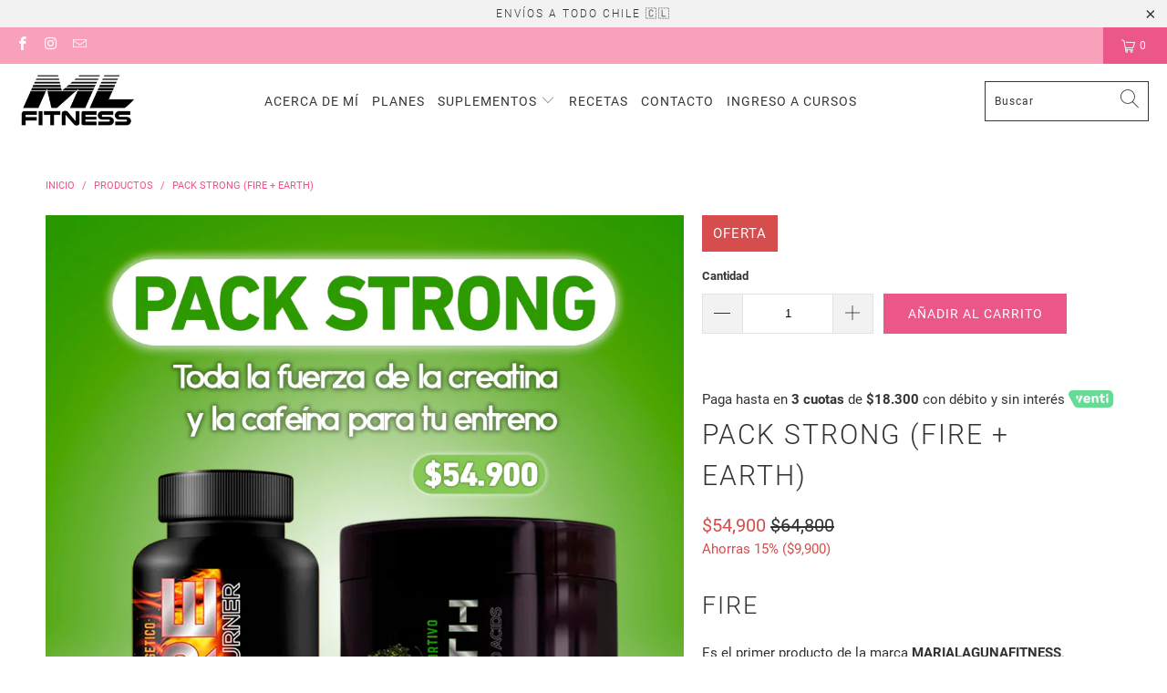

--- FILE ---
content_type: text/html; charset=utf-8
request_url: https://vivefit.cl/products/t-pack-strong-fire-earth
body_size: 43653
content:


 <!DOCTYPE html>
<html class="no-js no-touch" lang="es"> <head> <!-- Google tag (gtag.js) -->
<script async src="https://www.googletagmanager.com/gtag/js?id=G-3Q6RJP7C7H"></script>
<script>
  window.dataLayer = window.dataLayer || [];
  function gtag(){dataLayer.push(arguments);}
  gtag('js', new Date());

  gtag('config', 'G-3Q6RJP7C7H');
</script> <meta charset="utf-8"> <meta http-equiv="cleartype" content="on"> <meta name="robots" content="index,follow"> <!-- Mobile Specific Metas --> <meta name="HandheldFriendly" content="True"> <meta name="MobileOptimized" content="320"> <meta name="viewport" content="width=device-width,initial-scale=1"> <meta name="theme-color" content="#ffffff"> <title>
      Pack Strong (Fire + Earth) - Vivefit.cl</title> <meta name="description" content="FIRE Es el primer producto de la marca MARIALAGUNAFITNESS. Diseñado exclusivamente por el Laboratorio FNL. FIRE es el primer suplemento enfocado en darte mucha energía! Te mueves mas y gastas mas calorías. Sus componentes ayudan a darte ese punch de energía, mejora tu digestión y controla tu ansiedad. Sin efectos secun"/> <!-- Preconnect Domains --> <link rel="preconnect" href="https://fonts.shopifycdn.com" /> <link rel="preconnect" href="https://cdn.shopify.com" /> <link rel="preconnect" href="https://v.shopify.com" /> <link rel="preconnect" href="https://cdn.shopifycloud.com" /> <link rel="preconnect" href="https://monorail-edge.shopifysvc.com"> <!-- fallback for browsers that don't support preconnect --> <link rel="dns-prefetch" href="https://fonts.shopifycdn.com" /> <link rel="dns-prefetch" href="https://cdn.shopify.com" /> <link rel="dns-prefetch" href="https://v.shopify.com" /> <link rel="dns-prefetch" href="https://cdn.shopifycloud.com" /> <link rel="dns-prefetch" href="https://monorail-edge.shopifysvc.com"> <!-- Preload Assets --> <link rel="preload" href="//vivefit.cl/cdn/shop/t/7/assets/fancybox.css?v=19278034316635137701744039081" as="style"> <link rel="preload" href="//vivefit.cl/cdn/shop/t/7/assets/styles.css?v=36757392689755677961744039088" as="style"> <link rel="preload" href="//vivefit.cl/cdn/shop/t/7/assets/jquery.min.js?v=81049236547974671631744039081" as="script"> <link rel="preload" href="//vivefit.cl/cdn/shop/t/7/assets/vendors.js?v=156815155738738603461744039085" as="script"> <link rel="preload" href="//vivefit.cl/cdn/shop/t/7/assets/sections.js?v=26170313199795914061744039081" as="script"> <link rel="preload" href="//vivefit.cl/cdn/shop/t/7/assets/utilities.js?v=139251749790465216971744039088" as="script"> <link rel="preload" href="//vivefit.cl/cdn/shop/t/7/assets/app.js?v=21512433002930479311744039080" as="script"> <!-- Stylesheet for Fancybox library --> <link href="//vivefit.cl/cdn/shop/t/7/assets/fancybox.css?v=19278034316635137701744039081" rel="stylesheet" type="text/css" media="all" /> <!-- Stylesheets for Turbo --> <link href="//vivefit.cl/cdn/shop/t/7/assets/styles.css?v=36757392689755677961744039088" rel="stylesheet" type="text/css" media="all" /> <script>
      window.lazySizesConfig = window.lazySizesConfig || {};

      lazySizesConfig.expand = 300;
      lazySizesConfig.loadHidden = false;

      /*! lazysizes - v5.2.2 - bgset plugin */
      !function(e,t){var a=function(){t(e.lazySizes),e.removeEventListener("lazyunveilread",a,!0)};t=t.bind(null,e,e.document),"object"==typeof module&&module.exports?t(require("lazysizes")):"function"==typeof define&&define.amd?define(["lazysizes"],t):e.lazySizes?a():e.addEventListener("lazyunveilread",a,!0)}(window,function(e,z,g){"use strict";var c,y,b,f,i,s,n,v,m;e.addEventListener&&(c=g.cfg,y=/\s+/g,b=/\s*\|\s+|\s+\|\s*/g,f=/^(.+?)(?:\s+\[\s*(.+?)\s*\])(?:\s+\[\s*(.+?)\s*\])?$/,i=/^\s*\(*\s*type\s*:\s*(.+?)\s*\)*\s*$/,s=/\(|\)|'/,n={contain:1,cover:1},v=function(e,t){var a;t&&((a=t.match(i))&&a[1]?e.setAttribute("type",a[1]):e.setAttribute("media",c.customMedia[t]||t))},m=function(e){var t,a,i,r;e.target._lazybgset&&(a=(t=e.target)._lazybgset,(i=t.currentSrc||t.src)&&((r=g.fire(a,"bgsetproxy",{src:i,useSrc:s.test(i)?JSON.stringify(i):i})).defaultPrevented||(a.style.backgroundImage="url("+r.detail.useSrc+")")),t._lazybgsetLoading&&(g.fire(a,"_lazyloaded",{},!1,!0),delete t._lazybgsetLoading))},addEventListener("lazybeforeunveil",function(e){var t,a,i,r,s,n,l,d,o,u;!e.defaultPrevented&&(t=e.target.getAttribute("data-bgset"))&&(o=e.target,(u=z.createElement("img")).alt="",u._lazybgsetLoading=!0,e.detail.firesLoad=!0,a=t,i=o,r=u,s=z.createElement("picture"),n=i.getAttribute(c.sizesAttr),l=i.getAttribute("data-ratio"),d=i.getAttribute("data-optimumx"),i._lazybgset&&i._lazybgset.parentNode==i&&i.removeChild(i._lazybgset),Object.defineProperty(r,"_lazybgset",{value:i,writable:!0}),Object.defineProperty(i,"_lazybgset",{value:s,writable:!0}),a=a.replace(y," ").split(b),s.style.display="none",r.className=c.lazyClass,1!=a.length||n||(n="auto"),a.forEach(function(e){var t,a=z.createElement("source");n&&"auto"!=n&&a.setAttribute("sizes",n),(t=e.match(f))?(a.setAttribute(c.srcsetAttr,t[1]),v(a,t[2]),v(a,t[3])):a.setAttribute(c.srcsetAttr,e),s.appendChild(a)}),n&&(r.setAttribute(c.sizesAttr,n),i.removeAttribute(c.sizesAttr),i.removeAttribute("sizes")),d&&r.setAttribute("data-optimumx",d),l&&r.setAttribute("data-ratio",l),s.appendChild(r),i.appendChild(s),setTimeout(function(){g.loader.unveil(u),g.rAF(function(){g.fire(u,"_lazyloaded",{},!0,!0),u.complete&&m({target:u})})}))}),z.addEventListener("load",m,!0),e.addEventListener("lazybeforesizes",function(e){var t,a,i,r;e.detail.instance==g&&e.target._lazybgset&&e.detail.dataAttr&&(t=e.target._lazybgset,i=t,r=(getComputedStyle(i)||{getPropertyValue:function(){}}).getPropertyValue("background-size"),!n[r]&&n[i.style.backgroundSize]&&(r=i.style.backgroundSize),n[a=r]&&(e.target._lazysizesParentFit=a,g.rAF(function(){e.target.setAttribute("data-parent-fit",a),e.target._lazysizesParentFit&&delete e.target._lazysizesParentFit})))},!0),z.documentElement.addEventListener("lazybeforesizes",function(e){var t,a;!e.defaultPrevented&&e.target._lazybgset&&e.detail.instance==g&&(e.detail.width=(t=e.target._lazybgset,a=g.gW(t,t.parentNode),(!t._lazysizesWidth||a>t._lazysizesWidth)&&(t._lazysizesWidth=a),t._lazysizesWidth))}))});

      /*! lazysizes - v5.2.2 */
      !function(e){var t=function(u,D,f){"use strict";var k,H;if(function(){var e;var t={lazyClass:"lazyload",loadedClass:"lazyloaded",loadingClass:"lazyloading",preloadClass:"lazypreload",errorClass:"lazyerror",autosizesClass:"lazyautosizes",srcAttr:"data-src",srcsetAttr:"data-srcset",sizesAttr:"data-sizes",minSize:40,customMedia:{},init:true,expFactor:1.5,hFac:.8,loadMode:2,loadHidden:true,ricTimeout:0,throttleDelay:125};H=u.lazySizesConfig||u.lazysizesConfig||{};for(e in t){if(!(e in H)){H[e]=t[e]}}}(),!D||!D.getElementsByClassName){return{init:function(){},cfg:H,noSupport:true}}var O=D.documentElement,a=u.HTMLPictureElement,P="addEventListener",$="getAttribute",q=u[P].bind(u),I=u.setTimeout,U=u.requestAnimationFrame||I,l=u.requestIdleCallback,j=/^picture$/i,r=["load","error","lazyincluded","_lazyloaded"],i={},G=Array.prototype.forEach,J=function(e,t){if(!i[t]){i[t]=new RegExp("(\\s|^)"+t+"(\\s|$)")}return i[t].test(e[$]("class")||"")&&i[t]},K=function(e,t){if(!J(e,t)){e.setAttribute("class",(e[$]("class")||"").trim()+" "+t)}},Q=function(e,t){var i;if(i=J(e,t)){e.setAttribute("class",(e[$]("class")||"").replace(i," "))}},V=function(t,i,e){var a=e?P:"removeEventListener";if(e){V(t,i)}r.forEach(function(e){t[a](e,i)})},X=function(e,t,i,a,r){var n=D.createEvent("Event");if(!i){i={}}i.instance=k;n.initEvent(t,!a,!r);n.detail=i;e.dispatchEvent(n);return n},Y=function(e,t){var i;if(!a&&(i=u.picturefill||H.pf)){if(t&&t.src&&!e[$]("srcset")){e.setAttribute("srcset",t.src)}i({reevaluate:true,elements:[e]})}else if(t&&t.src){e.src=t.src}},Z=function(e,t){return(getComputedStyle(e,null)||{})[t]},s=function(e,t,i){i=i||e.offsetWidth;while(i<H.minSize&&t&&!e._lazysizesWidth){i=t.offsetWidth;t=t.parentNode}return i},ee=function(){var i,a;var t=[];var r=[];var n=t;var s=function(){var e=n;n=t.length?r:t;i=true;a=false;while(e.length){e.shift()()}i=false};var e=function(e,t){if(i&&!t){e.apply(this,arguments)}else{n.push(e);if(!a){a=true;(D.hidden?I:U)(s)}}};e._lsFlush=s;return e}(),te=function(i,e){return e?function(){ee(i)}:function(){var e=this;var t=arguments;ee(function(){i.apply(e,t)})}},ie=function(e){var i;var a=0;var r=H.throttleDelay;var n=H.ricTimeout;var t=function(){i=false;a=f.now();e()};var s=l&&n>49?function(){l(t,{timeout:n});if(n!==H.ricTimeout){n=H.ricTimeout}}:te(function(){I(t)},true);return function(e){var t;if(e=e===true){n=33}if(i){return}i=true;t=r-(f.now()-a);if(t<0){t=0}if(e||t<9){s()}else{I(s,t)}}},ae=function(e){var t,i;var a=99;var r=function(){t=null;e()};var n=function(){var e=f.now()-i;if(e<a){I(n,a-e)}else{(l||r)(r)}};return function(){i=f.now();if(!t){t=I(n,a)}}},e=function(){var v,m,c,h,e;var y,z,g,p,C,b,A;var n=/^img$/i;var d=/^iframe$/i;var E="onscroll"in u&&!/(gle|ing)bot/.test(navigator.userAgent);var _=0;var w=0;var N=0;var M=-1;var x=function(e){N--;if(!e||N<0||!e.target){N=0}};var W=function(e){if(A==null){A=Z(D.body,"visibility")=="hidden"}return A||!(Z(e.parentNode,"visibility")=="hidden"&&Z(e,"visibility")=="hidden")};var S=function(e,t){var i;var a=e;var r=W(e);g-=t;b+=t;p-=t;C+=t;while(r&&(a=a.offsetParent)&&a!=D.body&&a!=O){r=(Z(a,"opacity")||1)>0;if(r&&Z(a,"overflow")!="visible"){i=a.getBoundingClientRect();r=C>i.left&&p<i.right&&b>i.top-1&&g<i.bottom+1}}return r};var t=function(){var e,t,i,a,r,n,s,l,o,u,f,c;var d=k.elements;if((h=H.loadMode)&&N<8&&(e=d.length)){t=0;M++;for(;t<e;t++){if(!d[t]||d[t]._lazyRace){continue}if(!E||k.prematureUnveil&&k.prematureUnveil(d[t])){R(d[t]);continue}if(!(l=d[t][$]("data-expand"))||!(n=l*1)){n=w}if(!u){u=!H.expand||H.expand<1?O.clientHeight>500&&O.clientWidth>500?500:370:H.expand;k._defEx=u;f=u*H.expFactor;c=H.hFac;A=null;if(w<f&&N<1&&M>2&&h>2&&!D.hidden){w=f;M=0}else if(h>1&&M>1&&N<6){w=u}else{w=_}}if(o!==n){y=innerWidth+n*c;z=innerHeight+n;s=n*-1;o=n}i=d[t].getBoundingClientRect();if((b=i.bottom)>=s&&(g=i.top)<=z&&(C=i.right)>=s*c&&(p=i.left)<=y&&(b||C||p||g)&&(H.loadHidden||W(d[t]))&&(m&&N<3&&!l&&(h<3||M<4)||S(d[t],n))){R(d[t]);r=true;if(N>9){break}}else if(!r&&m&&!a&&N<4&&M<4&&h>2&&(v[0]||H.preloadAfterLoad)&&(v[0]||!l&&(b||C||p||g||d[t][$](H.sizesAttr)!="auto"))){a=v[0]||d[t]}}if(a&&!r){R(a)}}};var i=ie(t);var B=function(e){var t=e.target;if(t._lazyCache){delete t._lazyCache;return}x(e);K(t,H.loadedClass);Q(t,H.loadingClass);V(t,L);X(t,"lazyloaded")};var a=te(B);var L=function(e){a({target:e.target})};var T=function(t,i){try{t.contentWindow.location.replace(i)}catch(e){t.src=i}};var F=function(e){var t;var i=e[$](H.srcsetAttr);if(t=H.customMedia[e[$]("data-media")||e[$]("media")]){e.setAttribute("media",t)}if(i){e.setAttribute("srcset",i)}};var s=te(function(t,e,i,a,r){var n,s,l,o,u,f;if(!(u=X(t,"lazybeforeunveil",e)).defaultPrevented){if(a){if(i){K(t,H.autosizesClass)}else{t.setAttribute("sizes",a)}}s=t[$](H.srcsetAttr);n=t[$](H.srcAttr);if(r){l=t.parentNode;o=l&&j.test(l.nodeName||"")}f=e.firesLoad||"src"in t&&(s||n||o);u={target:t};K(t,H.loadingClass);if(f){clearTimeout(c);c=I(x,2500);V(t,L,true)}if(o){G.call(l.getElementsByTagName("source"),F)}if(s){t.setAttribute("srcset",s)}else if(n&&!o){if(d.test(t.nodeName)){T(t,n)}else{t.src=n}}if(r&&(s||o)){Y(t,{src:n})}}if(t._lazyRace){delete t._lazyRace}Q(t,H.lazyClass);ee(function(){var e=t.complete&&t.naturalWidth>1;if(!f||e){if(e){K(t,"ls-is-cached")}B(u);t._lazyCache=true;I(function(){if("_lazyCache"in t){delete t._lazyCache}},9)}if(t.loading=="lazy"){N--}},true)});var R=function(e){if(e._lazyRace){return}var t;var i=n.test(e.nodeName);var a=i&&(e[$](H.sizesAttr)||e[$]("sizes"));var r=a=="auto";if((r||!m)&&i&&(e[$]("src")||e.srcset)&&!e.complete&&!J(e,H.errorClass)&&J(e,H.lazyClass)){return}t=X(e,"lazyunveilread").detail;if(r){re.updateElem(e,true,e.offsetWidth)}e._lazyRace=true;N++;s(e,t,r,a,i)};var r=ae(function(){H.loadMode=3;i()});var l=function(){if(H.loadMode==3){H.loadMode=2}r()};var o=function(){if(m){return}if(f.now()-e<999){I(o,999);return}m=true;H.loadMode=3;i();q("scroll",l,true)};return{_:function(){e=f.now();k.elements=D.getElementsByClassName(H.lazyClass);v=D.getElementsByClassName(H.lazyClass+" "+H.preloadClass);q("scroll",i,true);q("resize",i,true);q("pageshow",function(e){if(e.persisted){var t=D.querySelectorAll("."+H.loadingClass);if(t.length&&t.forEach){U(function(){t.forEach(function(e){if(e.complete){R(e)}})})}}});if(u.MutationObserver){new MutationObserver(i).observe(O,{childList:true,subtree:true,attributes:true})}else{O[P]("DOMNodeInserted",i,true);O[P]("DOMAttrModified",i,true);setInterval(i,999)}q("hashchange",i,true);["focus","mouseover","click","load","transitionend","animationend"].forEach(function(e){D[P](e,i,true)});if(/d$|^c/.test(D.readyState)){o()}else{q("load",o);D[P]("DOMContentLoaded",i);I(o,2e4)}if(k.elements.length){t();ee._lsFlush()}else{i()}},checkElems:i,unveil:R,_aLSL:l}}(),re=function(){var i;var n=te(function(e,t,i,a){var r,n,s;e._lazysizesWidth=a;a+="px";e.setAttribute("sizes",a);if(j.test(t.nodeName||"")){r=t.getElementsByTagName("source");for(n=0,s=r.length;n<s;n++){r[n].setAttribute("sizes",a)}}if(!i.detail.dataAttr){Y(e,i.detail)}});var a=function(e,t,i){var a;var r=e.parentNode;if(r){i=s(e,r,i);a=X(e,"lazybeforesizes",{width:i,dataAttr:!!t});if(!a.defaultPrevented){i=a.detail.width;if(i&&i!==e._lazysizesWidth){n(e,r,a,i)}}}};var e=function(){var e;var t=i.length;if(t){e=0;for(;e<t;e++){a(i[e])}}};var t=ae(e);return{_:function(){i=D.getElementsByClassName(H.autosizesClass);q("resize",t)},checkElems:t,updateElem:a}}(),t=function(){if(!t.i&&D.getElementsByClassName){t.i=true;re._();e._()}};return I(function(){H.init&&t()}),k={cfg:H,autoSizer:re,loader:e,init:t,uP:Y,aC:K,rC:Q,hC:J,fire:X,gW:s,rAF:ee}}(e,e.document,Date);e.lazySizes=t,"object"==typeof module&&module.exports&&(module.exports=t)}("undefined"!=typeof window?window:{});</script> <!-- Icons --> <link rel="shortcut icon" type="image/x-icon" href="//vivefit.cl/cdn/shop/files/logo-web_180x180.png?v=1661278502"> <link rel="apple-touch-icon" href="//vivefit.cl/cdn/shop/files/logo-web_180x180.png?v=1661278502"/> <link rel="apple-touch-icon" sizes="57x57" href="//vivefit.cl/cdn/shop/files/logo-web_57x57.png?v=1661278502"/> <link rel="apple-touch-icon" sizes="60x60" href="//vivefit.cl/cdn/shop/files/logo-web_60x60.png?v=1661278502"/> <link rel="apple-touch-icon" sizes="72x72" href="//vivefit.cl/cdn/shop/files/logo-web_72x72.png?v=1661278502"/> <link rel="apple-touch-icon" sizes="76x76" href="//vivefit.cl/cdn/shop/files/logo-web_76x76.png?v=1661278502"/> <link rel="apple-touch-icon" sizes="114x114" href="//vivefit.cl/cdn/shop/files/logo-web_114x114.png?v=1661278502"/> <link rel="apple-touch-icon" sizes="180x180" href="//vivefit.cl/cdn/shop/files/logo-web_180x180.png?v=1661278502"/> <link rel="apple-touch-icon" sizes="228x228" href="//vivefit.cl/cdn/shop/files/logo-web_228x228.png?v=1661278502"/> <link rel="canonical" href="https://vivefit.cl/products/t-pack-strong-fire-earth"/> <script src="//vivefit.cl/cdn/shop/t/7/assets/jquery.min.js?v=81049236547974671631744039081" defer></script> <script>
      window.Theme = window.Theme || {};
      window.Theme.version = '7.0.0';
      window.Theme.name = 'Turbo';</script>
    


    
<template id="price-ui"><span class="price " data-price></span><span class="compare-at-price" data-compare-at-price></span><span class="unit-pricing" data-unit-pricing></span></template> <template id="price-ui-badge"><div class="price-ui-badge__sticker"> <span class="price-ui-badge__sticker-text" data-badge></span></div></template> <template id="price-ui__price"><span class="money" data-price></span></template> <template id="price-ui__price-range"><span class="price-min" data-price-min><span class="money" data-price></span></span> - <span class="price-max" data-price-max><span class="money" data-price></span></span></template> <template id="price-ui__unit-pricing"><span class="unit-quantity" data-unit-quantity></span> | <span class="unit-price" data-unit-price><span class="money" data-price></span></span> / <span class="unit-measurement" data-unit-measurement></span></template> <template id="price-ui-badge__percent-savings-range">Guardar hasta <span data-price-percent></span>%</template> <template id="price-ui-badge__percent-savings">Guardar <span data-price-percent></span>%</template> <template id="price-ui-badge__price-savings-range">Guarda hasta <span class="money" data-price></span></template> <template id="price-ui-badge__price-savings">Guardar <span class="money" data-price></span></template> <template id="price-ui-badge__on-sale">Oferta</template> <template id="price-ui-badge__sold-out">Agotado</template> <template id="price-ui-badge__in-stock">En stock</template> <script>
      
window.Shopify = window.Shopify || {};window.Shopify.theme_settings = {};
window.Currency = window.Currency || {};window.Shopify.routes = {};window.Shopify.theme_settings.display_tos_checkbox = false;window.Shopify.theme_settings.go_to_checkout = true;window.Shopify.theme_settings.cart_action = "ajax";window.Shopify.theme_settings.cart_shipping_calculator = false;window.Shopify.theme_settings.collection_swatches = false;window.Shopify.theme_settings.collection_secondary_image = false;


window.Currency.show_multiple_currencies = false;
window.Currency.shop_currency = "CLP";
window.Currency.default_currency = "CLP";
window.Currency.display_format = "money_format";
window.Currency.money_format = "${{amount_no_decimals}}";
window.Currency.money_format_no_currency = "${{amount_no_decimals}}";
window.Currency.money_format_currency = "${{amount_no_decimals}} CLP";
window.Currency.native_multi_currency = false;
window.Currency.iso_code = "CLP";
window.Currency.symbol = "$";window.Shopify.theme_settings.display_inventory_left = false;window.Shopify.theme_settings.inventory_threshold = 10;window.Shopify.theme_settings.limit_quantity = false;window.Shopify.theme_settings.menu_position = null;window.Shopify.theme_settings.newsletter_popup = false;window.Shopify.theme_settings.newsletter_popup_days = "14";window.Shopify.theme_settings.newsletter_popup_mobile = false;window.Shopify.theme_settings.newsletter_popup_seconds = 0;window.Shopify.theme_settings.pagination_type = "load_more";window.Shopify.theme_settings.search_pagination_type = "basic_pagination";window.Shopify.theme_settings.enable_shopify_review_comments = false;window.Shopify.theme_settings.enable_shopify_collection_badges = false;window.Shopify.theme_settings.quick_shop_thumbnail_position = null;window.Shopify.theme_settings.product_form_style = "radio";window.Shopify.theme_settings.sale_banner_enabled = true;window.Shopify.theme_settings.display_savings = false;window.Shopify.theme_settings.display_sold_out_price = false;window.Shopify.theme_settings.sold_out_text = "Sold out";window.Shopify.theme_settings.free_text = "Free";window.Shopify.theme_settings.video_looping = null;window.Shopify.theme_settings.quick_shop_style = "popup";window.Shopify.theme_settings.hover_enabled = false;window.Shopify.routes.cart_url = "/cart";window.Shopify.routes.root_url = "/";window.Shopify.routes.search_url = "/search";window.Shopify.theme_settings.image_loading_style = "blur-up";window.Shopify.theme_settings.search_option = "product,page,article";window.Shopify.theme_settings.search_items_to_display = 5;window.Shopify.theme_settings.enable_autocomplete = true;window.Shopify.theme_settings.page_dots_enabled = false;window.Shopify.theme_settings.slideshow_arrow_size = "light";window.Shopify.theme_settings.quick_shop_enabled = false;window.Shopify.translation =window.Shopify.translation || {};window.Shopify.translation.agree_to_terms_warning = "Usted debe estar de acuerdo con los términos y condiciones de pago y envío.";window.Shopify.translation.one_item_left = "artículo queda";window.Shopify.translation.items_left_text = "artículos quedan";window.Shopify.translation.cart_savings_text = "Ahorras";window.Shopify.translation.cart_discount_text = "Descuento";window.Shopify.translation.cart_subtotal_text = "Subtotal";window.Shopify.translation.cart_remove_text = "Eliminar";window.Shopify.translation.cart_free_text = "Libre";window.Shopify.translation.newsletter_success_text = "¡Gracias por unirte a nuestra lista de correo!";window.Shopify.translation.notify_email = "Introduce tu dirección de correo electrónico...";window.Shopify.translation.notify_email_value = "Translation missing: es.contact.fields.email";window.Shopify.translation.notify_email_send = "Enviar";window.Shopify.translation.notify_message_first = "Por favor, notifícame cuando ";window.Shopify.translation.notify_message_last = " esté disponible - ";window.Shopify.translation.notify_success_text = "¡Gracias! ¡Te avisaremos cuando el producto esté disponible!";window.Shopify.translation.add_to_cart = "Añadir al carrito";window.Shopify.translation.coming_soon_text = "Próximamente";window.Shopify.translation.sold_out_text = "Agotado";window.Shopify.translation.sale_text = "Rebajado";window.Shopify.translation.savings_text = "Ahorras";window.Shopify.translation.from_text = "de";window.Shopify.translation.new_text = "Nuevo";window.Shopify.translation.pre_order_text = "Hacer un pedido";window.Shopify.translation.unavailable_text = "No disponible";window.Shopify.translation.all_results = "Ver todos los resultados";window.Shopify.translation.no_results = "No se encontraron resultados.";window.Shopify.media_queries =window.Shopify.media_queries || {};window.Shopify.media_queries.small = window.matchMedia( "(max-width: 480px)" );window.Shopify.media_queries.medium = window.matchMedia( "(max-width: 798px)" );window.Shopify.media_queries.large = window.matchMedia( "(min-width: 799px)" );window.Shopify.media_queries.larger = window.matchMedia( "(min-width: 960px)" );window.Shopify.media_queries.xlarge = window.matchMedia( "(min-width: 1200px)" );window.Shopify.media_queries.ie10 = window.matchMedia( "all and (-ms-high-contrast: none), (-ms-high-contrast: active)" );window.Shopify.media_queries.tablet = window.matchMedia( "only screen and (min-width: 799px) and (max-width: 1024px)" );</script> <script src="//vivefit.cl/cdn/shop/t/7/assets/vendors.js?v=156815155738738603461744039085" defer></script> <script src="//vivefit.cl/cdn/shop/t/7/assets/sections.js?v=26170313199795914061744039081" defer></script> <script src="//vivefit.cl/cdn/shop/t/7/assets/utilities.js?v=139251749790465216971744039088" defer></script> <script src="//vivefit.cl/cdn/shop/t/7/assets/app.js?v=21512433002930479311744039080" defer></script> <script src="//vivefit.cl/cdn/shop/t/7/assets/instantclick.min.js?v=20092422000980684151744039080" data-no-instant defer></script> <script data-no-instant>
        window.addEventListener('DOMContentLoaded', function() {

          function inIframe() {
            try {
              return window.self !== window.top;
            } catch (e) {
              return true;
            }
          }

          if (!inIframe()){
            InstantClick.on('change', function() {

              $('head script[src*="shopify"]').each(function() {
                var script = document.createElement('script');
                script.type = 'text/javascript';
                script.src = $(this).attr('src');

                $('body').append(script);
              });

              $('body').removeClass('fancybox-active');
              $.fancybox.destroy();

              InstantClick.init();

            });
          }
        });</script> <script></script> <script>window.performance && window.performance.mark && window.performance.mark('shopify.content_for_header.start');</script><meta name="facebook-domain-verification" content="gtp8wya9psqefrg1ij9rblx2f9atob">
<meta id="shopify-digital-wallet" name="shopify-digital-wallet" content="/55178133570/digital_wallets/dialog">
<meta name="shopify-requires-components" content="true" product-ids="7039367544898">
<link rel="alternate" type="application/json+oembed" href="https://vivefit.cl/products/t-pack-strong-fire-earth.oembed">
<script async="async" src="/checkouts/internal/preloads.js?locale=es-CL"></script>
<script id="shopify-features" type="application/json">{"accessToken":"093ba31fcfd1ac2c7b6d15ffc13318b1","betas":["rich-media-storefront-analytics"],"domain":"vivefit.cl","predictiveSearch":true,"shopId":55178133570,"locale":"es"}</script>
<script>var Shopify = Shopify || {};
Shopify.shop = "vivefit-cl.myshopify.com";
Shopify.locale = "es";
Shopify.currency = {"active":"CLP","rate":"1.0"};
Shopify.country = "CL";
Shopify.theme = {"name":"[Pivot] - copia de turbo","id":132252434498,"schema_name":"Turbo","schema_version":"7.0.0","theme_store_id":null,"role":"main"};
Shopify.theme.handle = "null";
Shopify.theme.style = {"id":null,"handle":null};
Shopify.cdnHost = "vivefit.cl/cdn";
Shopify.routes = Shopify.routes || {};
Shopify.routes.root = "/";</script>
<script type="module">!function(o){(o.Shopify=o.Shopify||{}).modules=!0}(window);</script>
<script>!function(o){function n(){var o=[];function n(){o.push(Array.prototype.slice.apply(arguments))}return n.q=o,n}var t=o.Shopify=o.Shopify||{};t.loadFeatures=n(),t.autoloadFeatures=n()}(window);</script>
<script id="shop-js-analytics" type="application/json">{"pageType":"product"}</script>
<script defer="defer" async type="module" src="//vivefit.cl/cdn/shopifycloud/shop-js/modules/v2/client.init-shop-cart-sync_BFpxDrjM.es.esm.js"></script>
<script defer="defer" async type="module" src="//vivefit.cl/cdn/shopifycloud/shop-js/modules/v2/chunk.common_CnP21gUX.esm.js"></script>
<script defer="defer" async type="module" src="//vivefit.cl/cdn/shopifycloud/shop-js/modules/v2/chunk.modal_D61HrJrg.esm.js"></script>
<script type="module">
  await import("//vivefit.cl/cdn/shopifycloud/shop-js/modules/v2/client.init-shop-cart-sync_BFpxDrjM.es.esm.js");
await import("//vivefit.cl/cdn/shopifycloud/shop-js/modules/v2/chunk.common_CnP21gUX.esm.js");
await import("//vivefit.cl/cdn/shopifycloud/shop-js/modules/v2/chunk.modal_D61HrJrg.esm.js");

  window.Shopify.SignInWithShop?.initShopCartSync?.({"fedCMEnabled":true,"windoidEnabled":true});

</script>
<script>(function() {
  var isLoaded = false;
  function asyncLoad() {
    if (isLoaded) return;
    isLoaded = true;
    var urls = ["https:\/\/loox.io\/widget\/Vye_3Y_xyp\/loox.1661438615347.js?shop=vivefit-cl.myshopify.com","https:\/\/cdn.nfcube.com\/c8ebdf3beebcdf2a05298864ebb96f71.js?shop=vivefit-cl.myshopify.com","https:\/\/cdn.shopify.com\/s\/files\/1\/0551\/7813\/3570\/t\/2\/assets\/subscribe-it.js?v=1667261762\u0026shop=vivefit-cl.myshopify.com"];
    for (var i = 0; i <urls.length; i++) {
      var s = document.createElement('script');
      s.type = 'text/javascript';
      s.async = true;
      s.src = urls[i];
      var x = document.getElementsByTagName('script')[0];
      x.parentNode.insertBefore(s, x);
    }
  };
  if(window.attachEvent) {
    window.attachEvent('onload', asyncLoad);
  } else {
    window.addEventListener('load', asyncLoad, false);
  }
})();</script>
<script id="__st">var __st={"a":55178133570,"offset":-10800,"reqid":"89337964-c93b-4807-b72a-9cc28b036be5-1769977718","pageurl":"vivefit.cl\/products\/t-pack-strong-fire-earth","u":"a34967fcb39f","p":"product","rtyp":"product","rid":7039367544898};</script>
<script>window.ShopifyPaypalV4VisibilityTracking = true;</script>
<script id="captcha-bootstrap">!function(){'use strict';const t='contact',e='account',n='new_comment',o=[[t,t],['blogs',n],['comments',n],[t,'customer']],c=[[e,'customer_login'],[e,'guest_login'],[e,'recover_customer_password'],[e,'create_customer']],r=t=>t.map((([t,e])=>`form[action*='/${t}']:not([data-nocaptcha='true']) input[name='form_type'][value='${e}']`)).join(','),a=t=>()=>t?[...document.querySelectorAll(t)].map((t=>t.form)):[];function s(){const t=[...o],e=r(t);return a(e)}const i='password',u='form_key',d=['recaptcha-v3-token','g-recaptcha-response','h-captcha-response',i],f=()=>{try{return window.sessionStorage}catch{return}},m='__shopify_v',_=t=>t.elements[u];function p(t,e,n=!1){try{const o=window.sessionStorage,c=JSON.parse(o.getItem(e)),{data:r}=function(t){const{data:e,action:n}=t;return t[m]||n?{data:e,action:n}:{data:t,action:n}}(c);for(const[e,n]of Object.entries(r))t.elements[e]&&(t.elements[e].value=n);n&&o.removeItem(e)}catch(o){console.error('form repopulation failed',{error:o})}}const l='form_type',E='cptcha';function T(t){t.dataset[E]=!0}const w=window,h=w.document,L='Shopify',v='ce_forms',y='captcha';let A=!1;((t,e)=>{const n=(g='f06e6c50-85a8-45c8-87d0-21a2b65856fe',I='https://cdn.shopify.com/shopifycloud/storefront-forms-hcaptcha/ce_storefront_forms_captcha_hcaptcha.v1.5.2.iife.js',D={infoText:'Protegido por hCaptcha',privacyText:'Privacidad',termsText:'Términos'},(t,e,n)=>{const o=w[L][v],c=o.bindForm;if(c)return c(t,g,e,D).then(n);var r;o.q.push([[t,g,e,D],n]),r=I,A||(h.body.append(Object.assign(h.createElement('script'),{id:'captcha-provider',async:!0,src:r})),A=!0)});var g,I,D;w[L]=w[L]||{},w[L][v]=w[L][v]||{},w[L][v].q=[],w[L][y]=w[L][y]||{},w[L][y].protect=function(t,e){n(t,void 0,e),T(t)},Object.freeze(w[L][y]),function(t,e,n,w,h,L){const[v,y,A,g]=function(t,e,n){const i=e?o:[],u=t?c:[],d=[...i,...u],f=r(d),m=r(i),_=r(d.filter((([t,e])=>n.includes(e))));return[a(f),a(m),a(_),s()]}(w,h,L),I=t=>{const e=t.target;return e instanceof HTMLFormElement?e:e&&e.form},D=t=>v().includes(t);t.addEventListener('submit',(t=>{const e=I(t);if(!e)return;const n=D(e)&&!e.dataset.hcaptchaBound&&!e.dataset.recaptchaBound,o=_(e),c=g().includes(e)&&(!o||!o.value);(n||c)&&t.preventDefault(),c&&!n&&(function(t){try{if(!f())return;!function(t){const e=f();if(!e)return;const n=_(t);if(!n)return;const o=n.value;o&&e.removeItem(o)}(t);const e=Array.from(Array(32),(()=>Math.random().toString(36)[2])).join('');!function(t,e){_(t)||t.append(Object.assign(document.createElement('input'),{type:'hidden',name:u})),t.elements[u].value=e}(t,e),function(t,e){const n=f();if(!n)return;const o=[...t.querySelectorAll(`input[type='${i}']`)].map((({name:t})=>t)),c=[...d,...o],r={};for(const[a,s]of new FormData(t).entries())c.includes(a)||(r[a]=s);n.setItem(e,JSON.stringify({[m]:1,action:t.action,data:r}))}(t,e)}catch(e){console.error('failed to persist form',e)}}(e),e.submit())}));const S=(t,e)=>{t&&!t.dataset[E]&&(n(t,e.some((e=>e===t))),T(t))};for(const o of['focusin','change'])t.addEventListener(o,(t=>{const e=I(t);D(e)&&S(e,y())}));const B=e.get('form_key'),M=e.get(l),P=B&&M;t.addEventListener('DOMContentLoaded',(()=>{const t=y();if(P)for(const e of t)e.elements[l].value===M&&p(e,B);[...new Set([...A(),...v().filter((t=>'true'===t.dataset.shopifyCaptcha))])].forEach((e=>S(e,t)))}))}(h,new URLSearchParams(w.location.search),n,t,e,['guest_login'])})(!0,!0)}();</script>
<script integrity="sha256-4kQ18oKyAcykRKYeNunJcIwy7WH5gtpwJnB7kiuLZ1E=" data-source-attribution="shopify.loadfeatures" defer="defer" src="//vivefit.cl/cdn/shopifycloud/storefront/assets/storefront/load_feature-a0a9edcb.js" crossorigin="anonymous"></script>
<script data-source-attribution="shopify.dynamic_checkout.dynamic.init">var Shopify=Shopify||{};Shopify.PaymentButton=Shopify.PaymentButton||{isStorefrontPortableWallets:!0,init:function(){window.Shopify.PaymentButton.init=function(){};var t=document.createElement("script");t.src="https://vivefit.cl/cdn/shopifycloud/portable-wallets/latest/portable-wallets.es.js",t.type="module",document.head.appendChild(t)}};
</script>
<script data-source-attribution="shopify.dynamic_checkout.buyer_consent">
  function portableWalletsHideBuyerConsent(e){var t=document.getElementById("shopify-buyer-consent"),n=document.getElementById("shopify-subscription-policy-button");t&&n&&(t.classList.add("hidden"),t.setAttribute("aria-hidden","true"),n.removeEventListener("click",e))}function portableWalletsShowBuyerConsent(e){var t=document.getElementById("shopify-buyer-consent"),n=document.getElementById("shopify-subscription-policy-button");t&&n&&(t.classList.remove("hidden"),t.removeAttribute("aria-hidden"),n.addEventListener("click",e))}window.Shopify?.PaymentButton&&(window.Shopify.PaymentButton.hideBuyerConsent=portableWalletsHideBuyerConsent,window.Shopify.PaymentButton.showBuyerConsent=portableWalletsShowBuyerConsent);
</script>
<script data-source-attribution="shopify.dynamic_checkout.cart.bootstrap">document.addEventListener("DOMContentLoaded",(function(){function t(){return document.querySelector("shopify-accelerated-checkout-cart, shopify-accelerated-checkout")}if(t())Shopify.PaymentButton.init();else{new MutationObserver((function(e,n){t()&&(Shopify.PaymentButton.init(),n.disconnect())})).observe(document.body,{childList:!0,subtree:!0})}}));
</script>

<script>window.performance && window.performance.mark && window.performance.mark('shopify.content_for_header.end');</script>

    

<meta name="author" content="Vivefit.cl">
<meta property="og:url" content="https://vivefit.cl/products/t-pack-strong-fire-earth">
<meta property="og:site_name" content="Vivefit.cl"> <meta property="og:type" content="product"> <meta property="og:title" content="Pack Strong (Fire + Earth)"> <meta property="og:image" content="https://vivefit.cl/cdn/shop/files/PackStrong_60fe3cee-d200-4886-acb5-1c9f3db883f9_600x.png?v=1704724317"> <meta property="og:image:secure_url" content="https://vivefit.cl/cdn/shop/files/PackStrong_60fe3cee-d200-4886-acb5-1c9f3db883f9_600x.png?v=1704724317"> <meta property="og:image:width" content="1000"> <meta property="og:image:height" content="1000"> <meta property="product:price:amount" content="54,900"> <meta property="product:price:currency" content="CLP"> <meta property="og:description" content="FIRE Es el primer producto de la marca MARIALAGUNAFITNESS. Diseñado exclusivamente por el Laboratorio FNL. FIRE es el primer suplemento enfocado en darte mucha energía! Te mueves mas y gastas mas calorías. Sus componentes ayudan a darte ese punch de energía, mejora tu digestión y controla tu ansiedad. Sin efectos secun">




<meta name="twitter:card" content="summary"> <meta name="twitter:title" content="Pack Strong (Fire + Earth)"> <meta name="twitter:description" content="FIRE Es el primer producto de la marca MARIALAGUNAFITNESS. Diseñado exclusivamente por el Laboratorio FNL. FIRE es el primer suplemento enfocado en darte mucha energía! Te mueves mas y gastas mas calorías. Sus componentes ayudan a darte ese punch de energía, mejora tu digestión y controla tu ansiedad. Sin efectos secundarios, sin dolor de cabeza, sin taquicardia. He diseñado este producto pensando en ti, en tus necesidades y en entregarte un apoyo a tu día a día. Energía a full y componentes que ayudaran a tu cuerpo a funcionar al máximo. Usar tu grasa como fuente de energía y rendir al máximo en tus entrenamientos. Componentes Fire Inulina, L-Carnitina, Cafeina, Goji, Maqui, Picolinato de cromo. ¿Cómo consumir Fire? Se aconseja 1 capsula 20 a 30 min antes del entrenamiento *Este suplemento no es apto para: EmbarazadasMujeres en período de lactanciaMenores de 18Hipertensos o con problemas"> <meta name="twitter:image" content="https://vivefit.cl/cdn/shop/files/PackStrong_60fe3cee-d200-4886-acb5-1c9f3db883f9_240x.png?v=1704724317"> <meta name="twitter:image:width" content="240"> <meta name="twitter:image:height" content="240"> <meta name="twitter:image:alt" content="Pack Strong (Fire + Earth)">



    
    
  
	<script>var loox_global_hash = '1769878582082';</script><style>.loox-reviews-default { max-width: 1200px; margin: 0 auto; }</style>
<script>function loadScript(a){var b=document.getElementsByTagName("head")[0],c=document.createElement("script");c.type="text/javascript",c.src="https://tracker.metricool.com/resources/be.js",c.onreadystatechange=a,c.onload=a,b.appendChild(c)}loadScript(function(){beTracker.t({hash:"4307ac1c641e65ce0f4d1d52dc3eda42"})});</script><!-- BEGIN app block: shopify://apps/powerful-form-builder/blocks/app-embed/e4bcb1eb-35b2-42e6-bc37-bfe0e1542c9d --><script type="text/javascript" hs-ignore data-cookieconsent="ignore">
  var Globo = Globo || {};
  var globoFormbuilderRecaptchaInit = function(){};
  var globoFormbuilderHcaptchaInit = function(){};
  window.Globo.FormBuilder = window.Globo.FormBuilder || {};
  window.Globo.FormBuilder.shop = {"configuration":{"money_format":"${{amount_no_decimals}}"},"pricing":{"features":{"bulkOrderForm":false,"cartForm":false,"fileUpload":2,"removeCopyright":false}},"settings":{"copyright":"Powered by <a href=\"https://globosoftware.net\" target=\"_blank\">Globo</a> <a href=\"https://apps.shopify.com/form-builder-contact-form\" target=\"_blank\">Form Builder</a>","hideWaterMark":false,"reCaptcha":{"recaptchaType":"v2","siteKey":false,"languageCode":"en"},"scrollTop":false,"additionalColumns":[]},"encryption_form_id":1,"url":"https://form.globosoftware.net/"};

  if(window.Globo.FormBuilder.shop.settings.customCssEnabled && window.Globo.FormBuilder.shop.settings.customCssCode){
    const customStyle = document.createElement('style');
    customStyle.type = 'text/css';
    customStyle.innerHTML = window.Globo.FormBuilder.shop.settings.customCssCode;
    document.head.appendChild(customStyle);
  }

  window.Globo.FormBuilder.forms = [];
    
      
      
      
      window.Globo.FormBuilder.forms[92599] = {"92599":{"header":{"active":false,"title":"","description":"\u003cp class=\"ql-align-center\"\u003e\u003cbr\u003e\u003c\/p\u003e"},"elements":[{"id":"name","type":"name","label":"Nombre","placeholder":"","description":"","limitCharacters":false,"characters":100,"hideLabel":false,"keepPositionLabel":false,"required":true,"ifHideLabel":false,"inputIcon":"","columnWidth":50},{"id":"name-2","type":"name","label":"Apellido","placeholder":"","description":"","limitCharacters":false,"characters":100,"hideLabel":false,"keepPositionLabel":false,"required":true,"ifHideLabel":false,"inputIcon":"","columnWidth":50},{"id":"email","type":"email","label":"Email","placeholder":"","description":"","limitCharacters":false,"characters":100,"hideLabel":false,"keepPositionLabel":false,"required":true,"ifHideLabel":false,"inputIcon":"","columnWidth":50},{"id":"text","type":"text","label":"Instagram","placeholder":"","description":"","limitCharacters":false,"characters":100,"hideLabel":false,"keepPositionLabel":false,"required":true,"ifHideLabel":false,"inputIcon":"","columnWidth":50},{"id":"hidden","type":"hidden","label":"Inscripción Clases","dataType":"fixed","fixedValue":"Inscripción clases","defaultValue":"","dynamicValue":[{"when":"","is":"","value":""}]},{"id":"paragraph","type":"paragraph","text":"\u003ch5\u003e*Una vez enviado los datos, se te enviara a la página de inicio.\u003c\/h5\u003e","columnWidth":100}],"add-elements":null,"footer":{"description":"","previousText":"Previous","nextText":"Next","submitText":"Enviar datos","resetButton":false,"resetButtonText":"Reset","submitFullWidth":true,"submitAlignment":"center"},"mail":{"admin":null,"customer":{"enable":false,"emailType":"elementEmail","selectEmail":"onlyEmail","emailId":"email","emailConditional":false,"note":"Thanks for submitting","toggle-variables":"\u003ctable class=\"header row\" style=\"width: 100%; border-spacing: 0; border-collapse: collapse; margin: 40px 0 20px;\"\u003e\n\u003ctbody\u003e\n\u003ctr\u003e\n\u003ctd class=\"header__cell\" style=\"font-family: -apple-system, BlinkMacSystemFont, Roboto, Oxygen, Ubuntu, Cantarell, Fira Sans, Droid Sans, Helvetica Neue, sans-serif;\"\u003e\u003ccenter\u003e\n\u003ctable class=\"container\" style=\"width: 559px; text-align: left; border-spacing: 0px; border-collapse: collapse; margin: 0px auto;\"\u003e\n\u003ctbody\u003e\n\u003ctr\u003e\n\u003ctd style=\"font-family: -apple-system, BlinkMacSystemFont, Roboto, Oxygen, Ubuntu, Cantarell, 'Fira Sans', 'Droid Sans', 'Helvetica Neue', sans-serif; width: 544.219px;\"\u003e\n\u003ctable class=\"row\" style=\"width: 100%; border-spacing: 0; border-collapse: collapse;\"\u003e\n\u003ctbody\u003e\n\u003ctr\u003e\n\u003ctd class=\"shop-name__cell\" style=\"font-family: -apple-system, BlinkMacSystemFont, Roboto, Oxygen, Ubuntu, Cantarell, Fira Sans, Droid Sans, Helvetica Neue, sans-serif;\"\u003e\n\u003ch1 class=\"shop-name__text\" style=\"font-weight: normal; font-size: 30px; color: #333; margin: 0;\"\u003e\u003ca class=\"shop_name\" target=\"_blank\" rel=\"noopener\"\u003eShop\u003c\/a\u003e\u003c\/h1\u003e\n\u003c\/td\u003e\n\u003ctd class=\"order-number__cell\" style=\"font-family: -apple-system, BlinkMacSystemFont, Roboto, Oxygen, Ubuntu, Cantarell, Fira Sans, Droid Sans, Helvetica Neue, sans-serif; font-size: 14px; color: #999;\" align=\"right\"\u003e\u0026nbsp;\u003c\/td\u003e\n\u003c\/tr\u003e\n\u003c\/tbody\u003e\n\u003c\/table\u003e\n\u003c\/td\u003e\n\u003c\/tr\u003e\n\u003c\/tbody\u003e\n\u003c\/table\u003e\n\u003c\/center\u003e\u003c\/td\u003e\n\u003c\/tr\u003e\n\u003c\/tbody\u003e\n\u003c\/table\u003e\n\u003ctable class=\"row content\" style=\"width: 100%; border-spacing: 0; border-collapse: collapse;\"\u003e\n\u003ctbody\u003e\n\u003ctr\u003e\n\u003ctd class=\"content__cell\" style=\"font-family: -apple-system, BlinkMacSystemFont, Roboto, Oxygen, Ubuntu, Cantarell, Fira Sans, Droid Sans, Helvetica Neue, sans-serif; padding-bottom: 40px;\"\u003e\u003ccenter\u003e\n\u003ctable class=\"container\" style=\"width: 560px; text-align: left; border-spacing: 0; border-collapse: collapse; margin: 0 auto;\"\u003e\n\u003ctbody\u003e\n\u003ctr\u003e\n\u003ctd style=\"font-family: -apple-system, BlinkMacSystemFont, Roboto, Oxygen, Ubuntu, Cantarell, Fira Sans, Droid Sans, Helvetica Neue, sans-serif;\"\u003e\n\u003ch2 class=\"quote-heading\" style=\"font-weight: normal; font-size: 24px; margin: 0 0 10px;\"\u003eThanks for your submission\u003c\/h2\u003e\n\u003cp class=\"quote-heading-message\"\u003eHi, we are getting your submission. We will get back to you shortly.\u003c\/p\u003e\n\u003c\/td\u003e\n\u003c\/tr\u003e\n\u003c\/tbody\u003e\n\u003c\/table\u003e\n\u003ctable class=\"row section\" style=\"width: 100%; border-spacing: 0; border-collapse: collapse; border-top-width: 1px; border-top-color: #e5e5e5; border-top-style: solid;\"\u003e\n\u003ctbody\u003e\n\u003ctr\u003e\n\u003ctd class=\"section__cell\" style=\"font-family: -apple-system, BlinkMacSystemFont, Roboto, Oxygen, Ubuntu, Cantarell, Fira Sans, Droid Sans, Helvetica Neue, sans-serif; padding: 40px 0;\"\u003e\u003ccenter\u003e\n\u003ctable class=\"container\" style=\"width: 560px; text-align: left; border-spacing: 0; border-collapse: collapse; margin: 0 auto;\"\u003e\n\u003ctbody\u003e\n\u003ctr\u003e\n\u003ctd style=\"font-family: -apple-system, BlinkMacSystemFont, Roboto, Oxygen, Ubuntu, Cantarell, Fira Sans, Droid Sans, Helvetica Neue, sans-serif;\"\u003e\n\u003ch3 class=\"more-information\"\u003eMore information\u003c\/h3\u003e\n\u003cp\u003e{{data}}\u003c\/p\u003e\n\u003c\/td\u003e\n\u003c\/tr\u003e\n\u003c\/tbody\u003e\n\u003c\/table\u003e\n\u003c\/center\u003e\u003c\/td\u003e\n\u003c\/tr\u003e\n\u003c\/tbody\u003e\n\u003c\/table\u003e\n\u003ctable class=\"row footer\" style=\"width: 100%; border-spacing: 0; border-collapse: collapse; border-top-width: 1px; border-top-color: #e5e5e5; border-top-style: solid;\"\u003e\n\u003ctbody\u003e\n\u003ctr\u003e\n\u003ctd class=\"footer__cell\" style=\"font-family: -apple-system, BlinkMacSystemFont, Roboto, Oxygen, Ubuntu, Cantarell, Fira Sans, Droid Sans, Helvetica Neue, sans-serif; padding: 35px 0;\"\u003e\u003ccenter\u003e\n\u003ctable class=\"container\" style=\"width: 560px; text-align: left; border-spacing: 0; border-collapse: collapse; margin: 0 auto;\"\u003e\n\u003ctbody\u003e\n\u003ctr\u003e\n\u003ctd style=\"font-family: -apple-system, BlinkMacSystemFont, Roboto, Oxygen, Ubuntu, Cantarell, Fira Sans, Droid Sans, Helvetica Neue, sans-serif;\"\u003e\n\u003cp class=\"contact\" style=\"text-align: center;\"\u003eIf you have any questions, reply to this email or contact us at \u003ca href=\"mailto:gabrielaandrews@gmail.com\"\u003egabrielaandrews@gmail.com\u003c\/a\u003e\u003c\/p\u003e\n\u003c\/td\u003e\n\u003c\/tr\u003e\n\u003ctr\u003e\n\u003ctd style=\"font-family: -apple-system, BlinkMacSystemFont, Roboto, Oxygen, Ubuntu, Cantarell, Fira Sans, Droid Sans, Helvetica Neue, sans-serif;\"\u003e\n\u003cp class=\"disclaimer__subtext\" style=\"color: #999; line-height: 150%; font-size: 14px; margin: 0; text-align: center;\"\u003eClick \u003ca href=\"[UNSUBSCRIBEURL]\"\u003ehere\u003c\/a\u003e to unsubscribe\u003c\/p\u003e\n\u003c\/td\u003e\n\u003c\/tr\u003e\n\u003c\/tbody\u003e\n\u003c\/table\u003e\n\u003c\/center\u003e\u003c\/td\u003e\n\u003c\/tr\u003e\n\u003c\/tbody\u003e\n\u003c\/table\u003e\n\u003c\/center\u003e\u003c\/td\u003e\n\u003c\/tr\u003e\n\u003c\/tbody\u003e\n\u003c\/table\u003e","subject":"Thanks for submitting","content":"form.Sidebar Mail Customer Content Default","islimitWidth":false,"maxWidth":"600"}},"appearance":{"layout":"boxed","width":600,"style":"flat_rounded","mainColor":"rgba(234,86,136,1)","headingColor":"#000","labelColor":"#000","descriptionColor":"#6c757d","optionColor":"#000","paragraphColor":"#000","paragraphBackground":"#fff","background":"color","backgroundColor":"#FFF","backgroundImage":"","backgroundImageAlignment":"middle","floatingIcon":"\u003csvg aria-hidden=\"true\" focusable=\"false\" data-prefix=\"far\" data-icon=\"envelope\" class=\"svg-inline--fa fa-envelope fa-w-16\" role=\"img\" xmlns=\"http:\/\/www.w3.org\/2000\/svg\" viewBox=\"0 0 512 512\"\u003e\u003cpath fill=\"currentColor\" d=\"M464 64H48C21.49 64 0 85.49 0 112v288c0 26.51 21.49 48 48 48h416c26.51 0 48-21.49 48-48V112c0-26.51-21.49-48-48-48zm0 48v40.805c-22.422 18.259-58.168 46.651-134.587 106.49-16.841 13.247-50.201 45.072-73.413 44.701-23.208.375-56.579-31.459-73.413-44.701C106.18 199.465 70.425 171.067 48 152.805V112h416zM48 400V214.398c22.914 18.251 55.409 43.862 104.938 82.646 21.857 17.205 60.134 55.186 103.062 54.955 42.717.231 80.509-37.199 103.053-54.947 49.528-38.783 82.032-64.401 104.947-82.653V400H48z\"\u003e\u003c\/path\u003e\u003c\/svg\u003e","floatingText":"","displayOnAllPage":false,"position":"bottom right","formType":"normalForm"},"reCaptcha":{"enable":false},"errorMessage":{"required":"Required","invalid":"Invalid","invalidName":"Invalid name","invalidEmail":"Invalid email","invalidURL":"Invalid url","invalidPhone":"Invalid phone","invalidNumber":"Invalid number","invalidPassword":"Invalid password","confirmPasswordNotMatch":"Confirmed password doesn't match","customerAlreadyExists":"Customer already exists","fileSizeLimit":"File size limit","fileNotAllowed":"File not allowed","requiredCaptcha":"Required captcha","requiredProducts":"Please select product","limitQuantity":"The number of products left in stock has been exceeded","shopifyInvalidPhone":"phone - Enter a valid phone number to use this delivery method","shopifyPhoneHasAlready":"phone - Phone has already been taken","shopifyInvalidProvice":"addresses.province - is not valid","otherError":"Something went wrong, please try again"},"afterSubmit":{"action":"redirectToPage","message":"\u003ch4\u003eThanks for getting in touch!\u0026nbsp;\u003c\/h4\u003e\u003cp\u003e\u003cbr\u003e\u003c\/p\u003e\u003cp\u003eWe appreciate you contacting us. One of our colleagues will get back in touch with you soon!\u003c\/p\u003e\u003cp\u003e\u003cbr\u003e\u003c\/p\u003e\u003cp\u003eHave a great day!\u003c\/p\u003e","redirectUrl":"www.vivefit.cl","enableGa":true,"gaEventCategory":"Form Builder by Globo","gaEventAction":"Submit","gaEventLabel":"Formulario inscripcion","enableFpx":true,"fpxTrackerName":"Inscripcion"},"integration":{"shopify":{"createAccount":true,"ifExist":"continueAndUpdate","sendEmailInvite":false,"acceptsMarketing":true,"integrationElements":{"name":"first_name","name-2":"last_name","email":"email","text":"note[]","hidden":"tags[]"}},"mailChimp":{"loading":"","enable":false,"list":false,"integrationElements":[]},"klaviyo":{"loading":"","enable":false,"list":false,"integrationElements":{"klaviyoemail":"","first_name":{"val":"","option":""},"last_name":{"val":"","option":""},"title":{"val":"","option":""},"organization":{"val":"","option":""},"phone_number":{"val":"","option":""},"address1":{"val":"","option":""},"address2":{"val":"","option":""},"city":{"val":"","option":""},"region":{"val":"","option":""},"zip":{"val":"","option":""},"country":{"val":"","option":""},"latitude":{"val":"","option":""},"longitude":{"val":"","option":""}}},"zapier":{"enable":false,"webhookUrl":""},"hubspot":{"loading":"","enable":false,"list":false,"integrationElements":[]},"omnisend":{"loading":"","enable":false,"integrationElements":{"email":{"val":"","option":""},"firstName":{"val":"","option":""},"lastName":{"val":"","option":""},"status":{"val":"","option":""},"country":{"val":"","option":""},"state":{"val":"","option":""},"city":{"val":"","option":""},"phone":{"val":"","option":""},"postalCode":{"val":"","option":""},"gender":{"val":"","option":""},"birthdate":{"val":"","option":""},"tags":{"val":"","option":""},"customProperties1":{"val":"","option":""},"customProperties2":{"val":"","option":""},"customProperties3":{"val":"","option":""},"customProperties4":{"val":"","option":""},"customProperties5":{"val":"","option":""}}},"getresponse":{"loading":"","enable":false,"list":false,"integrationElements":{"email":{"val":"","option":""},"name":{"val":"","option":""},"gender":{"val":"","option":""},"birthdate":{"val":"","option":""},"company":{"val":"","option":""},"city":{"val":"","option":""},"state":{"val":"","option":""},"street":{"val":"","option":""},"postal_code":{"val":"","option":""},"country":{"val":"","option":""},"phone":{"val":"","option":""},"fax":{"val":"","option":""},"comment":{"val":"","option":""},"ref":{"val":"","option":""},"url":{"val":"","option":""},"tags":{"val":"","option":""},"dayOfCycle":{"val":"","option":""},"scoring":{"val":"","option":""}}},"sendinblue":{"loading":"","enable":false,"list":false,"integrationElements":[]},"campaignmonitor":{"loading":"","enable":false,"list":false,"integrationElements":[]},"activecampaign":{"loading":"","enable":false,"list":[],"integrationElements":[]},"googleCalendar":{"loading":"","enable":false,"list":"","integrationElements":{"starttime":"","endtime":"","summary":"","location":"","description":"","attendees":""}},"googleSheet":{"loading":"","enable":false,"spreadsheetdestination":"","listFields":[]}},"publish":{"requiredLogin":false,"requiredLoginMessage":"Please \u003ca href=\"\/account\/login\" title=\"login\"\u003elogin\u003c\/a\u003e to continue","publishType":"embedCode","embedCode":"\u003cdiv class=\"globo-formbuilder\" data-id=\"\"\u003e\u003c\/div\u003e","shortCode":"\u003cdiv class=\"globo-formbuilder\" data-id=\"\"\u003e\u003c\/div\u003e","popup":"\u003cdiv class=\"globo-formbuilder\" data-id=\"\"\u003e\u003c\/div\u003e","lightbox":"\u003cdiv class=\"globo-formbuilder\" data-id=\"\"\u003e\u003c\/div\u003e","enableAddShortCode":false,"selectPage":"index","selectPositionOnPage":"top","selectTime":"forever","setCookie":"1"},"isStepByStepForm":false,"html":"\n\u003cdiv class=\"globo-form boxed-form globo-form-id-92599\"\u003e\n\u003cstyle\u003e\n.globo-form-id-92599 .globo-form-app{\n    max-width: 600px;\n    width: -webkit-fill-available;\n    \n    background-color: #FFF;\n    \n    \n}\n\n.globo-form-id-92599 .globo-form-app .globo-heading{\n    color: #000\n}\n.globo-form-id-92599 .globo-form-app .globo-description,\n.globo-form-id-92599 .globo-form-app .header .globo-description{\n    color: #6c757d\n}\n.globo-form-id-92599 .globo-form-app .globo-label,\n.globo-form-id-92599 .globo-form-app .globo-form-control label.globo-label,\n.globo-form-id-92599 .globo-form-app .globo-form-control label.globo-label span.label-content{\n    color: #000;\n    text-align: left !important;\n}\n.globo-form-id-92599 .globo-form-app .globo-label.globo-position-label{\n    height: 20px !important;\n}\n.globo-form-id-92599 .globo-form-app .globo-form-control .help-text.globo-description{\n    color: #6c757d\n}\n.globo-form-id-92599 .globo-form-app .globo-form-control .checkbox-wrapper .globo-option,\n.globo-form-id-92599 .globo-form-app .globo-form-control .radio-wrapper .globo-option\n{\n    color: #000\n}\n.globo-form-id-92599 .globo-form-app .footer{\n    text-align:center;\n}\n.globo-form-id-92599 .globo-form-app .footer button{\n    border:1px solid rgba(234,86,136,1);\n    \n        width:100%;\n    \n}\n.globo-form-id-92599 .globo-form-app .footer button.submit,\n.globo-form-id-92599 .globo-form-app .footer button.checkout,\n.globo-form-id-92599 .globo-form-app .footer button.action.loading .spinner{\n    background-color: rgba(234,86,136,1);\n    color : #ffffff;\n}\n.globo-form-id-92599 .globo-form-app .globo-form-control .star-rating\u003efieldset:not(:checked)\u003elabel:before {\n    content: url('data:image\/svg+xml; utf8, \u003csvg aria-hidden=\"true\" focusable=\"false\" data-prefix=\"far\" data-icon=\"star\" class=\"svg-inline--fa fa-star fa-w-18\" role=\"img\" xmlns=\"http:\/\/www.w3.org\/2000\/svg\" viewBox=\"0 0 576 512\"\u003e\u003cpath fill=\"rgba(234,86,136,1)\" d=\"M528.1 171.5L382 150.2 316.7 17.8c-11.7-23.6-45.6-23.9-57.4 0L194 150.2 47.9 171.5c-26.2 3.8-36.7 36.1-17.7 54.6l105.7 103-25 145.5c-4.5 26.3 23.2 46 46.4 33.7L288 439.6l130.7 68.7c23.2 12.2 50.9-7.4 46.4-33.7l-25-145.5 105.7-103c19-18.5 8.5-50.8-17.7-54.6zM388.6 312.3l23.7 138.4L288 385.4l-124.3 65.3 23.7-138.4-100.6-98 139-20.2 62.2-126 62.2 126 139 20.2-100.6 98z\"\u003e\u003c\/path\u003e\u003c\/svg\u003e');\n}\n.globo-form-id-92599 .globo-form-app .globo-form-control .star-rating\u003efieldset\u003einput:checked ~ label:before {\n    content: url('data:image\/svg+xml; utf8, \u003csvg aria-hidden=\"true\" focusable=\"false\" data-prefix=\"fas\" data-icon=\"star\" class=\"svg-inline--fa fa-star fa-w-18\" role=\"img\" xmlns=\"http:\/\/www.w3.org\/2000\/svg\" viewBox=\"0 0 576 512\"\u003e\u003cpath fill=\"rgba(234,86,136,1)\" d=\"M259.3 17.8L194 150.2 47.9 171.5c-26.2 3.8-36.7 36.1-17.7 54.6l105.7 103-25 145.5c-4.5 26.3 23.2 46 46.4 33.7L288 439.6l130.7 68.7c23.2 12.2 50.9-7.4 46.4-33.7l-25-145.5 105.7-103c19-18.5 8.5-50.8-17.7-54.6L382 150.2 316.7 17.8c-11.7-23.6-45.6-23.9-57.4 0z\"\u003e\u003c\/path\u003e\u003c\/svg\u003e');\n}\n.globo-form-id-92599 .globo-form-app .globo-form-control .star-rating\u003efieldset:not(:checked)\u003elabel:hover:before,\n.globo-form-id-92599 .globo-form-app .globo-form-control .star-rating\u003efieldset:not(:checked)\u003elabel:hover ~ label:before{\n    content : url('data:image\/svg+xml; utf8, \u003csvg aria-hidden=\"true\" focusable=\"false\" data-prefix=\"fas\" data-icon=\"star\" class=\"svg-inline--fa fa-star fa-w-18\" role=\"img\" xmlns=\"http:\/\/www.w3.org\/2000\/svg\" viewBox=\"0 0 576 512\"\u003e\u003cpath fill=\"rgba(234,86,136,1)\" d=\"M259.3 17.8L194 150.2 47.9 171.5c-26.2 3.8-36.7 36.1-17.7 54.6l105.7 103-25 145.5c-4.5 26.3 23.2 46 46.4 33.7L288 439.6l130.7 68.7c23.2 12.2 50.9-7.4 46.4-33.7l-25-145.5 105.7-103c19-18.5 8.5-50.8-17.7-54.6L382 150.2 316.7 17.8c-11.7-23.6-45.6-23.9-57.4 0z\"\u003e\u003c\/path\u003e\u003c\/svg\u003e')\n}\n.globo-form-id-92599 .globo-form-app .globo-form-control .radio-wrapper .radio-input:checked ~ .radio-label:after {\n    background: rgba(234,86,136,1);\n    background: radial-gradient(rgba(234,86,136,1) 40%, #fff 45%);\n}\n.globo-form-id-92599 .globo-form-app .globo-form-control .checkbox-wrapper .checkbox-input:checked ~ .checkbox-label:before {\n    border-color: rgba(234,86,136,1);\n    box-shadow: 0 4px 6px rgba(50,50,93,0.11), 0 1px 3px rgba(0,0,0,0.08);\n    background-color: rgba(234,86,136,1);\n}\n.globo-form-id-92599 .globo-form-app .step.-completed .step__number,\n.globo-form-id-92599 .globo-form-app .line.-progress,\n.globo-form-id-92599 .globo-form-app .line.-start{\n    background-color: rgba(234,86,136,1);\n}\n.globo-form-id-92599 .globo-form-app .checkmark__check,\n.globo-form-id-92599 .globo-form-app .checkmark__circle{\n    stroke: rgba(234,86,136,1);\n}\n.globo-form-id-92599 .floating-button{\n    background-color: rgba(234,86,136,1);\n}\n.globo-form-id-92599 .globo-form-app .globo-form-control .checkbox-wrapper .checkbox-input ~ .checkbox-label:before,\n.globo-form-app .globo-form-control .radio-wrapper .radio-input ~ .radio-label:after{\n    border-color : rgba(234,86,136,1);\n}\n.globo-form-id-92599 .flatpickr-day.selected, \n.globo-form-id-92599 .flatpickr-day.startRange, \n.globo-form-id-92599 .flatpickr-day.endRange, \n.globo-form-id-92599 .flatpickr-day.selected.inRange, \n.globo-form-id-92599 .flatpickr-day.startRange.inRange, \n.globo-form-id-92599 .flatpickr-day.endRange.inRange, \n.globo-form-id-92599 .flatpickr-day.selected:focus, \n.globo-form-id-92599 .flatpickr-day.startRange:focus, \n.globo-form-id-92599 .flatpickr-day.endRange:focus, \n.globo-form-id-92599 .flatpickr-day.selected:hover, \n.globo-form-id-92599 .flatpickr-day.startRange:hover, \n.globo-form-id-92599 .flatpickr-day.endRange:hover, \n.globo-form-id-92599 .flatpickr-day.selected.prevMonthDay, \n.globo-form-id-92599 .flatpickr-day.startRange.prevMonthDay, \n.globo-form-id-92599 .flatpickr-day.endRange.prevMonthDay, \n.globo-form-id-92599 .flatpickr-day.selected.nextMonthDay, \n.globo-form-id-92599 .flatpickr-day.startRange.nextMonthDay, \n.globo-form-id-92599 .flatpickr-day.endRange.nextMonthDay {\n    background: rgba(234,86,136,1);\n    border-color: rgba(234,86,136,1);\n}\n.globo-form-id-92599 .globo-paragraph,\n.globo-form-id-92599 .globo-paragraph * {\n    background: #fff !important;\n    color: #000 !important;\n    width: 100%!important;\n}\n\u003c\/style\u003e\n\u003cdiv class=\"globo-form-app boxed-layout\"\u003e\n    \u003cdiv class=\"header dismiss hidden\" onclick=\"Globo.FormBuilder.closeModalForm(this)\"\u003e\n        \u003csvg viewBox=\"0 0 20 20\" class=\"\" focusable=\"false\" aria-hidden=\"true\"\u003e\u003cpath d=\"M11.414 10l4.293-4.293a.999.999 0 1 0-1.414-1.414L10 8.586 5.707 4.293a.999.999 0 1 0-1.414 1.414L8.586 10l-4.293 4.293a.999.999 0 1 0 1.414 1.414L10 11.414l4.293 4.293a.997.997 0 0 0 1.414 0 .999.999 0 0 0 0-1.414L11.414 10z\" fill-rule=\"evenodd\"\u003e\u003c\/path\u003e\u003c\/svg\u003e\n    \u003c\/div\u003e\n    \u003cform class=\"g-container\" novalidate action=\"\/api\/front\/form\/92599\/send\" method=\"POST\" enctype=\"multipart\/form-data\" data-id=92599\u003e\n        \n        \n            \u003cdiv class=\"content flex-wrap block-container\" data-id=92599\u003e\n                \n                    \n                        \n\n\n\n\n\n\n\n\n\n\u003cdiv class=\"globo-form-control layout-2-column\" \u003e\n\u003clabel for=\"92599-name\" class=\"flat_rounded-label globo-label \"\u003e\u003cspan class=\"label-content\" data-label=\"Nombre\"\u003eNombre\u003c\/span\u003e\u003cspan class=\"text-danger text-smaller\"\u003e *\u003c\/span\u003e\u003c\/label\u003e\n    \u003cdiv class=\"globo-form-input\"\u003e\n        \n        \u003cinput type=\"text\"  data-type=\"name\" class=\"flat_rounded-input\" id=\"92599-name\" name=\"name\" placeholder=\"\" presence  \u003e\n    \u003c\/div\u003e\n    \n    \u003csmall class=\"messages\"\u003e\u003c\/small\u003e\n\u003c\/div\u003e\n\n\n                    \n                \n                    \n                        \n\n\n\n\n\n\n\n\n\n\u003cdiv class=\"globo-form-control layout-2-column\" \u003e\n\u003clabel for=\"92599-name-2\" class=\"flat_rounded-label globo-label \"\u003e\u003cspan class=\"label-content\" data-label=\"Apellido\"\u003eApellido\u003c\/span\u003e\u003cspan class=\"text-danger text-smaller\"\u003e *\u003c\/span\u003e\u003c\/label\u003e\n    \u003cdiv class=\"globo-form-input\"\u003e\n        \n        \u003cinput type=\"text\"  data-type=\"name\" class=\"flat_rounded-input\" id=\"92599-name-2\" name=\"name-2\" placeholder=\"\" presence  \u003e\n    \u003c\/div\u003e\n    \n    \u003csmall class=\"messages\"\u003e\u003c\/small\u003e\n\u003c\/div\u003e\n\n\n                    \n                \n                    \n                        \n\n\n\n\n\n\n\n\n\n\u003cdiv class=\"globo-form-control layout-2-column\" \u003e\n    \u003clabel for=\"92599-email\" class=\"flat_rounded-label globo-label \"\u003e\u003cspan class=\"label-content\" data-label=\"Email\"\u003eEmail\u003c\/span\u003e\u003cspan class=\"text-danger text-smaller\"\u003e *\u003c\/span\u003e\u003c\/label\u003e\n    \u003cdiv class=\"globo-form-input\"\u003e\n        \n        \u003cinput type=\"text\"  data-type=\"email\" class=\"flat_rounded-input\" id=\"92599-email\" name=\"email\" placeholder=\"\" presence  \u003e\n    \u003c\/div\u003e\n    \n    \u003csmall class=\"messages\"\u003e\u003c\/small\u003e\n\u003c\/div\u003e\n\n\n                    \n                \n                    \n                        \n\n\n\n\n\n\n\n\n\n\u003cdiv class=\"globo-form-control layout-2-column\" \u003e\n    \u003clabel for=\"92599-text\" class=\"flat_rounded-label globo-label \"\u003e\u003cspan class=\"label-content\" data-label=\"Instagram\"\u003eInstagram\u003c\/span\u003e\u003cspan class=\"text-danger text-smaller\"\u003e *\u003c\/span\u003e\u003c\/label\u003e\n    \u003cdiv class=\"globo-form-input\"\u003e\n        \n        \u003cinput type=\"text\"  data-type=\"text\" class=\"flat_rounded-input\" id=\"92599-text\" name=\"text\" placeholder=\"\" presence  \u003e\n    \u003c\/div\u003e\n    \n    \u003csmall class=\"messages\"\u003e\u003c\/small\u003e\n\u003c\/div\u003e\n\n\n                    \n                \n                    \n                        \n\n\n\n\n\n\n\n\n\n\u003cdiv class=\"globo-form-control layout-1-column\"  style=\"display: none;visibility: hidden;\"\u003e\n    \u003clabel for=\"hidden\" class=\"flat_rounded-label\"\u003e\u003cspan class=\"label-content\" data-label=\"Inscripción Clases\"\u003eInscripción Clases\u003c\/span\u003e\u003cspan\u003e\u003c\/span\u003e\u003c\/label\u003e\n    \n        \u003cinput type=\"hidden\" data-type=\"fixed\" id=\"hidden\" name=\"hidden\" value=\"Inscripción clases\"\u003e\n    \n\u003c\/div\u003e\n\n\n                    \n                \n                    \n                        \n\n\n\n\n\n\n\n\n\n\u003cdiv class=\"globo-form-control layout-1-column\" \u003e\n    \u003cdiv class=\"globo-paragraph\"\u003e\u003ch5\u003e*Una vez enviado los datos, se te enviara a la página de inicio.\u003c\/h5\u003e\u003c\/div\u003e\n\u003c\/div\u003e\n\n\n                    \n                \n                \n            \u003c\/div\u003e\n            \n                \n                    \u003cp style=\"text-align: right;font-size:small;display: block !important;\"\u003ePowered by \u003ca href=\"https:\/\/globosoftware.net\" target=\"_blank\"\u003eGlobo\u003c\/a\u003e \u003ca href=\"https:\/\/apps.shopify.com\/form-builder-contact-form\" target=\"_blank\"\u003eForm Builder\u003c\/a\u003e\u003c\/p\u003e\n                \n            \n            \u003cdiv class=\"message error\" data-other-error=\"Something went wrong, please try again\"\u003e\n                \u003cdiv class=\"content\"\u003e\u003c\/div\u003e\n                \u003cdiv class=\"dismiss\" onclick=\"Globo.FormBuilder.dismiss(this)\"\u003e\n                    \u003csvg viewBox=\"0 0 20 20\" class=\"\" focusable=\"false\" aria-hidden=\"true\"\u003e\u003cpath d=\"M11.414 10l4.293-4.293a.999.999 0 1 0-1.414-1.414L10 8.586 5.707 4.293a.999.999 0 1 0-1.414 1.414L8.586 10l-4.293 4.293a.999.999 0 1 0 1.414 1.414L10 11.414l4.293 4.293a.997.997 0 0 0 1.414 0 .999.999 0 0 0 0-1.414L11.414 10z\" fill-rule=\"evenodd\"\u003e\u003c\/path\u003e\u003c\/svg\u003e\n                \u003c\/div\u003e\n            \u003c\/div\u003e\n            \u003cdiv class=\"message warning\" data-other-error=\"Something went wrong, please try again\"\u003e\n                \u003cdiv class=\"content\"\u003e\u003c\/div\u003e\n                \u003cdiv class=\"dismiss\" onclick=\"Globo.FormBuilder.dismiss(this)\"\u003e\n                    \u003csvg viewBox=\"0 0 20 20\" class=\"\" focusable=\"false\" aria-hidden=\"true\"\u003e\u003cpath d=\"M11.414 10l4.293-4.293a.999.999 0 1 0-1.414-1.414L10 8.586 5.707 4.293a.999.999 0 1 0-1.414 1.414L8.586 10l-4.293 4.293a.999.999 0 1 0 1.414 1.414L10 11.414l4.293 4.293a.997.997 0 0 0 1.414 0 .999.999 0 0 0 0-1.414L11.414 10z\" fill-rule=\"evenodd\"\u003e\u003c\/path\u003e\u003c\/svg\u003e\n                \u003c\/div\u003e\n            \u003c\/div\u003e\n            \n            \u003cdiv class=\"message success\"\u003e\n                \u003cdiv class=\"content\"\u003e\u003ch4\u003eThanks for getting in touch!\u0026nbsp;\u003c\/h4\u003e\u003cp\u003e\u003cbr\u003e\u003c\/p\u003e\u003cp\u003eWe appreciate you contacting us. One of our colleagues will get back in touch with you soon!\u003c\/p\u003e\u003cp\u003e\u003cbr\u003e\u003c\/p\u003e\u003cp\u003eHave a great day!\u003c\/p\u003e\u003c\/div\u003e\n                \u003cdiv class=\"dismiss\" onclick=\"Globo.FormBuilder.dismiss(this)\"\u003e\n                    \u003csvg viewBox=\"0 0 20 20\" class=\"\" focusable=\"false\" aria-hidden=\"true\"\u003e\u003cpath d=\"M11.414 10l4.293-4.293a.999.999 0 1 0-1.414-1.414L10 8.586 5.707 4.293a.999.999 0 1 0-1.414 1.414L8.586 10l-4.293 4.293a.999.999 0 1 0 1.414 1.414L10 11.414l4.293 4.293a.997.997 0 0 0 1.414 0 .999.999 0 0 0 0-1.414L11.414 10z\" fill-rule=\"evenodd\"\u003e\u003c\/path\u003e\u003c\/svg\u003e\n                \u003c\/div\u003e\n            \u003c\/div\u003e\n            \n            \u003cdiv class=\"footer\"\u003e\n                \n                \n                    \u003cbutton class=\"action submit flat_rounded-button\"\u003e\u003cspan class=\"spinner\"\u003e\u003c\/span\u003eEnviar datos\u003c\/button\u003e\n                    \n                \n            \u003c\/div\u003e\n        \n        \u003cinput type=\"hidden\" value=\"\" name=\"customer[id]\"\u003e\n        \u003cinput type=\"hidden\" value=\"\" name=\"customer[email]\"\u003e\n        \u003cinput type=\"hidden\" value=\"\" name=\"customer[name]\"\u003e\n        \u003cinput type=\"hidden\" value=\"\" name=\"page[title]\"\u003e\n        \u003cinput type=\"hidden\" value=\"\" name=\"page[href]\"\u003e\n        \u003cinput type=\"hidden\" value=\"\" name=\"_keyLabel\"\u003e\n    \u003c\/form\u003e\n    \n    \u003cdiv class=\"message success\"\u003e\n        \u003cdiv class=\"content\"\u003e\u003ch4\u003eThanks for getting in touch!\u0026nbsp;\u003c\/h4\u003e\u003cp\u003e\u003cbr\u003e\u003c\/p\u003e\u003cp\u003eWe appreciate you contacting us. One of our colleagues will get back in touch with you soon!\u003c\/p\u003e\u003cp\u003e\u003cbr\u003e\u003c\/p\u003e\u003cp\u003eHave a great day!\u003c\/p\u003e\u003c\/div\u003e\n        \u003cdiv class=\"dismiss\" onclick=\"Globo.FormBuilder.dismiss(this)\"\u003e\n            \u003csvg viewBox=\"0 0 20 20\" class=\"\" focusable=\"false\" aria-hidden=\"true\"\u003e\u003cpath d=\"M11.414 10l4.293-4.293a.999.999 0 1 0-1.414-1.414L10 8.586 5.707 4.293a.999.999 0 1 0-1.414 1.414L8.586 10l-4.293 4.293a.999.999 0 1 0 1.414 1.414L10 11.414l4.293 4.293a.997.997 0 0 0 1.414 0 .999.999 0 0 0 0-1.414L11.414 10z\" fill-rule=\"evenodd\"\u003e\u003c\/path\u003e\u003c\/svg\u003e\n        \u003c\/div\u003e\n    \u003c\/div\u003e\n    \n\u003c\/div\u003e\n\n\u003c\/div\u003e\n"}}[92599];
      
    
  
  window.Globo.FormBuilder.url = window.Globo.FormBuilder.shop.url;
  window.Globo.FormBuilder.CDN_URL = window.Globo.FormBuilder.shop.CDN_URL ?? window.Globo.FormBuilder.shop.url;
  window.Globo.FormBuilder.themeOs20 = true;
  window.Globo.FormBuilder.searchProductByJson = true;
  
  
  window.Globo.FormBuilder.__webpack_public_path_2__ = "https://cdn.shopify.com/extensions/019bfd8c-d7b1-7903-a49a-05690b2d7407/powerful-form-builder-277/assets/";Globo.FormBuilder.page = {
    href : window.location.href,
    type: "product"
  };
  Globo.FormBuilder.page.title = document.title

  
    Globo.FormBuilder.product= {
      title : 'Pack Strong (Fire + Earth)',
      type : '',
      vendor : 'Vivefit.cl',
      url : window.location.href
    }
  
  if(window.AVADA_SPEED_WHITELIST){
    const pfbs_w = new RegExp("powerful-form-builder", 'i')
    if(Array.isArray(window.AVADA_SPEED_WHITELIST)){
      window.AVADA_SPEED_WHITELIST.push(pfbs_w)
    }else{
      window.AVADA_SPEED_WHITELIST = [pfbs_w]
    }
  }

  Globo.FormBuilder.shop.configuration = Globo.FormBuilder.shop.configuration || {};
  Globo.FormBuilder.shop.configuration.money_format = "${{amount_no_decimals}}";
</script>
<script src="https://cdn.shopify.com/extensions/019bfd8c-d7b1-7903-a49a-05690b2d7407/powerful-form-builder-277/assets/globo.formbuilder.index.js" defer="defer" data-cookieconsent="ignore"></script>




<!-- END app block --><script src="https://cdn.shopify.com/extensions/019b0ca3-aa13-7aa2-a0b4-6cb667a1f6f7/essential-countdown-timer-55/assets/countdown_timer_essential_apps.min.js" type="text/javascript" defer="defer"></script>
<link href="https://monorail-edge.shopifysvc.com" rel="dns-prefetch">
<script>(function(){if ("sendBeacon" in navigator && "performance" in window) {try {var session_token_from_headers = performance.getEntriesByType('navigation')[0].serverTiming.find(x => x.name == '_s').description;} catch {var session_token_from_headers = undefined;}var session_cookie_matches = document.cookie.match(/_shopify_s=([^;]*)/);var session_token_from_cookie = session_cookie_matches && session_cookie_matches.length === 2 ? session_cookie_matches[1] : "";var session_token = session_token_from_headers || session_token_from_cookie || "";function handle_abandonment_event(e) {var entries = performance.getEntries().filter(function(entry) {return /monorail-edge.shopifysvc.com/.test(entry.name);});if (!window.abandonment_tracked && entries.length === 0) {window.abandonment_tracked = true;var currentMs = Date.now();var navigation_start = performance.timing.navigationStart;var payload = {shop_id: 55178133570,url: window.location.href,navigation_start,duration: currentMs - navigation_start,session_token,page_type: "product"};window.navigator.sendBeacon("https://monorail-edge.shopifysvc.com/v1/produce", JSON.stringify({schema_id: "online_store_buyer_site_abandonment/1.1",payload: payload,metadata: {event_created_at_ms: currentMs,event_sent_at_ms: currentMs}}));}}window.addEventListener('pagehide', handle_abandonment_event);}}());</script>
<script id="web-pixels-manager-setup">(function e(e,d,r,n,o){if(void 0===o&&(o={}),!Boolean(null===(a=null===(i=window.Shopify)||void 0===i?void 0:i.analytics)||void 0===a?void 0:a.replayQueue)){var i,a;window.Shopify=window.Shopify||{};var t=window.Shopify;t.analytics=t.analytics||{};var s=t.analytics;s.replayQueue=[],s.publish=function(e,d,r){return s.replayQueue.push([e,d,r]),!0};try{self.performance.mark("wpm:start")}catch(e){}var l=function(){var e={modern:/Edge?\/(1{2}[4-9]|1[2-9]\d|[2-9]\d{2}|\d{4,})\.\d+(\.\d+|)|Firefox\/(1{2}[4-9]|1[2-9]\d|[2-9]\d{2}|\d{4,})\.\d+(\.\d+|)|Chrom(ium|e)\/(9{2}|\d{3,})\.\d+(\.\d+|)|(Maci|X1{2}).+ Version\/(15\.\d+|(1[6-9]|[2-9]\d|\d{3,})\.\d+)([,.]\d+|)( \(\w+\)|)( Mobile\/\w+|) Safari\/|Chrome.+OPR\/(9{2}|\d{3,})\.\d+\.\d+|(CPU[ +]OS|iPhone[ +]OS|CPU[ +]iPhone|CPU IPhone OS|CPU iPad OS)[ +]+(15[._]\d+|(1[6-9]|[2-9]\d|\d{3,})[._]\d+)([._]\d+|)|Android:?[ /-](13[3-9]|1[4-9]\d|[2-9]\d{2}|\d{4,})(\.\d+|)(\.\d+|)|Android.+Firefox\/(13[5-9]|1[4-9]\d|[2-9]\d{2}|\d{4,})\.\d+(\.\d+|)|Android.+Chrom(ium|e)\/(13[3-9]|1[4-9]\d|[2-9]\d{2}|\d{4,})\.\d+(\.\d+|)|SamsungBrowser\/([2-9]\d|\d{3,})\.\d+/,legacy:/Edge?\/(1[6-9]|[2-9]\d|\d{3,})\.\d+(\.\d+|)|Firefox\/(5[4-9]|[6-9]\d|\d{3,})\.\d+(\.\d+|)|Chrom(ium|e)\/(5[1-9]|[6-9]\d|\d{3,})\.\d+(\.\d+|)([\d.]+$|.*Safari\/(?![\d.]+ Edge\/[\d.]+$))|(Maci|X1{2}).+ Version\/(10\.\d+|(1[1-9]|[2-9]\d|\d{3,})\.\d+)([,.]\d+|)( \(\w+\)|)( Mobile\/\w+|) Safari\/|Chrome.+OPR\/(3[89]|[4-9]\d|\d{3,})\.\d+\.\d+|(CPU[ +]OS|iPhone[ +]OS|CPU[ +]iPhone|CPU IPhone OS|CPU iPad OS)[ +]+(10[._]\d+|(1[1-9]|[2-9]\d|\d{3,})[._]\d+)([._]\d+|)|Android:?[ /-](13[3-9]|1[4-9]\d|[2-9]\d{2}|\d{4,})(\.\d+|)(\.\d+|)|Mobile Safari.+OPR\/([89]\d|\d{3,})\.\d+\.\d+|Android.+Firefox\/(13[5-9]|1[4-9]\d|[2-9]\d{2}|\d{4,})\.\d+(\.\d+|)|Android.+Chrom(ium|e)\/(13[3-9]|1[4-9]\d|[2-9]\d{2}|\d{4,})\.\d+(\.\d+|)|Android.+(UC? ?Browser|UCWEB|U3)[ /]?(15\.([5-9]|\d{2,})|(1[6-9]|[2-9]\d|\d{3,})\.\d+)\.\d+|SamsungBrowser\/(5\.\d+|([6-9]|\d{2,})\.\d+)|Android.+MQ{2}Browser\/(14(\.(9|\d{2,})|)|(1[5-9]|[2-9]\d|\d{3,})(\.\d+|))(\.\d+|)|K[Aa][Ii]OS\/(3\.\d+|([4-9]|\d{2,})\.\d+)(\.\d+|)/},d=e.modern,r=e.legacy,n=navigator.userAgent;return n.match(d)?"modern":n.match(r)?"legacy":"unknown"}(),u="modern"===l?"modern":"legacy",c=(null!=n?n:{modern:"",legacy:""})[u],f=function(e){return[e.baseUrl,"/wpm","/b",e.hashVersion,"modern"===e.buildTarget?"m":"l",".js"].join("")}({baseUrl:d,hashVersion:r,buildTarget:u}),m=function(e){var d=e.version,r=e.bundleTarget,n=e.surface,o=e.pageUrl,i=e.monorailEndpoint;return{emit:function(e){var a=e.status,t=e.errorMsg,s=(new Date).getTime(),l=JSON.stringify({metadata:{event_sent_at_ms:s},events:[{schema_id:"web_pixels_manager_load/3.1",payload:{version:d,bundle_target:r,page_url:o,status:a,surface:n,error_msg:t},metadata:{event_created_at_ms:s}}]});if(!i)return console&&console.warn&&console.warn("[Web Pixels Manager] No Monorail endpoint provided, skipping logging."),!1;try{return self.navigator.sendBeacon.bind(self.navigator)(i,l)}catch(e){}var u=new XMLHttpRequest;try{return u.open("POST",i,!0),u.setRequestHeader("Content-Type","text/plain"),u.send(l),!0}catch(e){return console&&console.warn&&console.warn("[Web Pixels Manager] Got an unhandled error while logging to Monorail."),!1}}}}({version:r,bundleTarget:l,surface:e.surface,pageUrl:self.location.href,monorailEndpoint:e.monorailEndpoint});try{o.browserTarget=l,function(e){var d=e.src,r=e.async,n=void 0===r||r,o=e.onload,i=e.onerror,a=e.sri,t=e.scriptDataAttributes,s=void 0===t?{}:t,l=document.createElement("script"),u=document.querySelector("head"),c=document.querySelector("body");if(l.async=n,l.src=d,a&&(l.integrity=a,l.crossOrigin="anonymous"),s)for(var f in s)if(Object.prototype.hasOwnProperty.call(s,f))try{l.dataset[f]=s[f]}catch(e){}if(o&&l.addEventListener("load",o),i&&l.addEventListener("error",i),u)u.appendChild(l);else{if(!c)throw new Error("Did not find a head or body element to append the script");c.appendChild(l)}}({src:f,async:!0,onload:function(){if(!function(){var e,d;return Boolean(null===(d=null===(e=window.Shopify)||void 0===e?void 0:e.analytics)||void 0===d?void 0:d.initialized)}()){var d=window.webPixelsManager.init(e)||void 0;if(d){var r=window.Shopify.analytics;r.replayQueue.forEach((function(e){var r=e[0],n=e[1],o=e[2];d.publishCustomEvent(r,n,o)})),r.replayQueue=[],r.publish=d.publishCustomEvent,r.visitor=d.visitor,r.initialized=!0}}},onerror:function(){return m.emit({status:"failed",errorMsg:"".concat(f," has failed to load")})},sri:function(e){var d=/^sha384-[A-Za-z0-9+/=]+$/;return"string"==typeof e&&d.test(e)}(c)?c:"",scriptDataAttributes:o}),m.emit({status:"loading"})}catch(e){m.emit({status:"failed",errorMsg:(null==e?void 0:e.message)||"Unknown error"})}}})({shopId: 55178133570,storefrontBaseUrl: "https://vivefit.cl",extensionsBaseUrl: "https://extensions.shopifycdn.com/cdn/shopifycloud/web-pixels-manager",monorailEndpoint: "https://monorail-edge.shopifysvc.com/unstable/produce_batch",surface: "storefront-renderer",enabledBetaFlags: ["2dca8a86"],webPixelsConfigList: [{"id":"196509762","configuration":"{\"pixel_id\":\"823092695486109\",\"pixel_type\":\"facebook_pixel\",\"metaapp_system_user_token\":\"-\"}","eventPayloadVersion":"v1","runtimeContext":"OPEN","scriptVersion":"ca16bc87fe92b6042fbaa3acc2fbdaa6","type":"APP","apiClientId":2329312,"privacyPurposes":["ANALYTICS","MARKETING","SALE_OF_DATA"],"dataSharingAdjustments":{"protectedCustomerApprovalScopes":["read_customer_address","read_customer_email","read_customer_name","read_customer_personal_data","read_customer_phone"]}},{"id":"shopify-app-pixel","configuration":"{}","eventPayloadVersion":"v1","runtimeContext":"STRICT","scriptVersion":"0450","apiClientId":"shopify-pixel","type":"APP","privacyPurposes":["ANALYTICS","MARKETING"]},{"id":"shopify-custom-pixel","eventPayloadVersion":"v1","runtimeContext":"LAX","scriptVersion":"0450","apiClientId":"shopify-pixel","type":"CUSTOM","privacyPurposes":["ANALYTICS","MARKETING"]}],isMerchantRequest: false,initData: {"shop":{"name":"Vivefit.cl","paymentSettings":{"currencyCode":"CLP"},"myshopifyDomain":"vivefit-cl.myshopify.com","countryCode":"CL","storefrontUrl":"https:\/\/vivefit.cl"},"customer":null,"cart":null,"checkout":null,"productVariants":[{"price":{"amount":54900.0,"currencyCode":"CLP"},"product":{"title":"Pack Strong (Fire + Earth)","vendor":"Vivefit.cl","id":"7039367544898","untranslatedTitle":"Pack Strong (Fire + Earth)","url":"\/products\/t-pack-strong-fire-earth","type":""},"id":"40678344556610","image":{"src":"\/\/vivefit.cl\/cdn\/shop\/files\/PackStrong_60fe3cee-d200-4886-acb5-1c9f3db883f9.png?v=1704724317"},"sku":"","title":"Default Title","untranslatedTitle":"Default Title"}],"purchasingCompany":null},},"https://vivefit.cl/cdn","1d2a099fw23dfb22ep557258f5m7a2edbae",{"modern":"","legacy":""},{"shopId":"55178133570","storefrontBaseUrl":"https:\/\/vivefit.cl","extensionBaseUrl":"https:\/\/extensions.shopifycdn.com\/cdn\/shopifycloud\/web-pixels-manager","surface":"storefront-renderer","enabledBetaFlags":"[\"2dca8a86\"]","isMerchantRequest":"false","hashVersion":"1d2a099fw23dfb22ep557258f5m7a2edbae","publish":"custom","events":"[[\"page_viewed\",{}],[\"product_viewed\",{\"productVariant\":{\"price\":{\"amount\":54900.0,\"currencyCode\":\"CLP\"},\"product\":{\"title\":\"Pack Strong (Fire + Earth)\",\"vendor\":\"Vivefit.cl\",\"id\":\"7039367544898\",\"untranslatedTitle\":\"Pack Strong (Fire + Earth)\",\"url\":\"\/products\/t-pack-strong-fire-earth\",\"type\":\"\"},\"id\":\"40678344556610\",\"image\":{\"src\":\"\/\/vivefit.cl\/cdn\/shop\/files\/PackStrong_60fe3cee-d200-4886-acb5-1c9f3db883f9.png?v=1704724317\"},\"sku\":\"\",\"title\":\"Default Title\",\"untranslatedTitle\":\"Default Title\"}}]]"});</script><script>
  window.ShopifyAnalytics = window.ShopifyAnalytics || {};
  window.ShopifyAnalytics.meta = window.ShopifyAnalytics.meta || {};
  window.ShopifyAnalytics.meta.currency = 'CLP';
  var meta = {"product":{"id":7039367544898,"gid":"gid:\/\/shopify\/Product\/7039367544898","vendor":"Vivefit.cl","type":"","handle":"t-pack-strong-fire-earth","variants":[{"id":40678344556610,"price":5490000,"name":"Pack Strong (Fire + Earth)","public_title":null,"sku":""}],"remote":false},"page":{"pageType":"product","resourceType":"product","resourceId":7039367544898,"requestId":"89337964-c93b-4807-b72a-9cc28b036be5-1769977718"}};
  for (var attr in meta) {
    window.ShopifyAnalytics.meta[attr] = meta[attr];
  }
</script>
<script class="analytics">
  (function () {
    var customDocumentWrite = function(content) {
      var jquery = null;

      if (window.jQuery) {
        jquery = window.jQuery;
      } else if (window.Checkout && window.Checkout.$) {
        jquery = window.Checkout.$;
      }

      if (jquery) {
        jquery('body').append(content);
      }
    };

    var hasLoggedConversion = function(token) {
      if (token) {
        return document.cookie.indexOf('loggedConversion=' + token) !== -1;
      }
      return false;
    }

    var setCookieIfConversion = function(token) {
      if (token) {
        var twoMonthsFromNow = new Date(Date.now());
        twoMonthsFromNow.setMonth(twoMonthsFromNow.getMonth() + 2);

        document.cookie = 'loggedConversion=' + token + '; expires=' + twoMonthsFromNow;
      }
    }

    var trekkie = window.ShopifyAnalytics.lib = window.trekkie = window.trekkie || [];
    if (trekkie.integrations) {
      return;
    }
    trekkie.methods = [
      'identify',
      'page',
      'ready',
      'track',
      'trackForm',
      'trackLink'
    ];
    trekkie.factory = function(method) {
      return function() {
        var args = Array.prototype.slice.call(arguments);
        args.unshift(method);
        trekkie.push(args);
        return trekkie;
      };
    };
    for (var i = 0; i < trekkie.methods.length; i++) {
      var key = trekkie.methods[i];
      trekkie[key] = trekkie.factory(key);
    }
    trekkie.load = function(config) {
      trekkie.config = config || {};
      trekkie.config.initialDocumentCookie = document.cookie;
      var first = document.getElementsByTagName('script')[0];
      var script = document.createElement('script');
      script.type = 'text/javascript';
      script.onerror = function(e) {
        var scriptFallback = document.createElement('script');
        scriptFallback.type = 'text/javascript';
        scriptFallback.onerror = function(error) {
                var Monorail = {
      produce: function produce(monorailDomain, schemaId, payload) {
        var currentMs = new Date().getTime();
        var event = {
          schema_id: schemaId,
          payload: payload,
          metadata: {
            event_created_at_ms: currentMs,
            event_sent_at_ms: currentMs
          }
        };
        return Monorail.sendRequest("https://" + monorailDomain + "/v1/produce", JSON.stringify(event));
      },
      sendRequest: function sendRequest(endpointUrl, payload) {
        // Try the sendBeacon API
        if (window && window.navigator && typeof window.navigator.sendBeacon === 'function' && typeof window.Blob === 'function' && !Monorail.isIos12()) {
          var blobData = new window.Blob([payload], {
            type: 'text/plain'
          });

          if (window.navigator.sendBeacon(endpointUrl, blobData)) {
            return true;
          } // sendBeacon was not successful

        } // XHR beacon

        var xhr = new XMLHttpRequest();

        try {
          xhr.open('POST', endpointUrl);
          xhr.setRequestHeader('Content-Type', 'text/plain');
          xhr.send(payload);
        } catch (e) {
          console.log(e);
        }

        return false;
      },
      isIos12: function isIos12() {
        return window.navigator.userAgent.lastIndexOf('iPhone; CPU iPhone OS 12_') !== -1 || window.navigator.userAgent.lastIndexOf('iPad; CPU OS 12_') !== -1;
      }
    };
    Monorail.produce('monorail-edge.shopifysvc.com',
      'trekkie_storefront_load_errors/1.1',
      {shop_id: 55178133570,
      theme_id: 132252434498,
      app_name: "storefront",
      context_url: window.location.href,
      source_url: "//vivefit.cl/cdn/s/trekkie.storefront.c59ea00e0474b293ae6629561379568a2d7c4bba.min.js"});

        };
        scriptFallback.async = true;
        scriptFallback.src = '//vivefit.cl/cdn/s/trekkie.storefront.c59ea00e0474b293ae6629561379568a2d7c4bba.min.js';
        first.parentNode.insertBefore(scriptFallback, first);
      };
      script.async = true;
      script.src = '//vivefit.cl/cdn/s/trekkie.storefront.c59ea00e0474b293ae6629561379568a2d7c4bba.min.js';
      first.parentNode.insertBefore(script, first);
    };
    trekkie.load(
      {"Trekkie":{"appName":"storefront","development":false,"defaultAttributes":{"shopId":55178133570,"isMerchantRequest":null,"themeId":132252434498,"themeCityHash":"3891608677052160486","contentLanguage":"es","currency":"CLP","eventMetadataId":"65a5427f-b747-447f-82a2-5a8d6b7c5d21"},"isServerSideCookieWritingEnabled":true,"monorailRegion":"shop_domain","enabledBetaFlags":["65f19447","b5387b81"]},"Session Attribution":{},"S2S":{"facebookCapiEnabled":true,"source":"trekkie-storefront-renderer","apiClientId":580111}}
    );

    var loaded = false;
    trekkie.ready(function() {
      if (loaded) return;
      loaded = true;

      window.ShopifyAnalytics.lib = window.trekkie;

      var originalDocumentWrite = document.write;
      document.write = customDocumentWrite;
      try { window.ShopifyAnalytics.merchantGoogleAnalytics.call(this); } catch(error) {};
      document.write = originalDocumentWrite;

      window.ShopifyAnalytics.lib.page(null,{"pageType":"product","resourceType":"product","resourceId":7039367544898,"requestId":"89337964-c93b-4807-b72a-9cc28b036be5-1769977718","shopifyEmitted":true});

      var match = window.location.pathname.match(/checkouts\/(.+)\/(thank_you|post_purchase)/)
      var token = match? match[1]: undefined;
      if (!hasLoggedConversion(token)) {
        setCookieIfConversion(token);
        window.ShopifyAnalytics.lib.track("Viewed Product",{"currency":"CLP","variantId":40678344556610,"productId":7039367544898,"productGid":"gid:\/\/shopify\/Product\/7039367544898","name":"Pack Strong (Fire + Earth)","price":"54900","sku":"","brand":"Vivefit.cl","variant":null,"category":"","nonInteraction":true,"remote":false},undefined,undefined,{"shopifyEmitted":true});
      window.ShopifyAnalytics.lib.track("monorail:\/\/trekkie_storefront_viewed_product\/1.1",{"currency":"CLP","variantId":40678344556610,"productId":7039367544898,"productGid":"gid:\/\/shopify\/Product\/7039367544898","name":"Pack Strong (Fire + Earth)","price":"54900","sku":"","brand":"Vivefit.cl","variant":null,"category":"","nonInteraction":true,"remote":false,"referer":"https:\/\/vivefit.cl\/products\/t-pack-strong-fire-earth"});
      }
    });


        var eventsListenerScript = document.createElement('script');
        eventsListenerScript.async = true;
        eventsListenerScript.src = "//vivefit.cl/cdn/shopifycloud/storefront/assets/shop_events_listener-3da45d37.js";
        document.getElementsByTagName('head')[0].appendChild(eventsListenerScript);

})();</script>
<script
  defer
  src="https://vivefit.cl/cdn/shopifycloud/perf-kit/shopify-perf-kit-3.1.0.min.js"
  data-application="storefront-renderer"
  data-shop-id="55178133570"
  data-render-region="gcp-us-central1"
  data-page-type="product"
  data-theme-instance-id="132252434498"
  data-theme-name="Turbo"
  data-theme-version="7.0.0"
  data-monorail-region="shop_domain"
  data-resource-timing-sampling-rate="10"
  data-shs="true"
  data-shs-beacon="true"
  data-shs-export-with-fetch="true"
  data-shs-logs-sample-rate="1"
  data-shs-beacon-endpoint="https://vivefit.cl/api/collect"
></script>
</head> <noscript> <style>
      .product_section .product_form,
      .product_gallery {
        opacity: 1;
      }

      .multi_select,
      form .select {
        display: block !important;
      }

      .image-element__wrap {
        display: none;
      }</style></noscript> <body class="product"
        data-money-format="${{amount_no_decimals}}"
        data-shop-currency="CLP"
        data-shop-url="https://vivefit.cl"> <script>
    document.documentElement.className=document.documentElement.className.replace(/\bno-js\b/,'js');
    if(window.Shopify&&window.Shopify.designMode)document.documentElement.className+=' in-theme-editor';
    if(('ontouchstart' in window)||window.DocumentTouch&&document instanceof DocumentTouch)document.documentElement.className=document.documentElement.className.replace(/\bno-touch\b/,'has-touch');</script> <div id="shopify-section-header" class="shopify-section shopify-section--header"><script
  type="application/json"
  data-section-type="header"
  data-section-id="header"
>
</script>



<script type="application/ld+json">
  {
    "@context": "http://schema.org",
    "@type": "Organization",
    "name": "Vivefit.cl",
    
      
      "logo": "https://vivefit.cl/cdn/shop/files/logo_224x.png?v=1661279392",
    
    "sameAs": [
      "",
      "https://www.facebook.com/marialagunafitness/",
      "",
      "https://instagram.com/marialagunafitness?igshid=ZDg1NjBiNjg=",
      "",
      "",
      "",
      ""
    ],
    "url": "https://vivefit.cl"
  }
</script>




<header id="header" class="mobile_nav-fixed--true"> <div class="promo-banner"> <div class="promo-banner__content"> <p>Envíos a todo Chile 🇨🇱</p></div> <div class="promo-banner__close"></div></div> <div class="top-bar"> <a class="mobile_nav dropdown_link" data-dropdown-rel="mobile_menu" data-no-instant="true"> <div> <span></span> <span></span> <span></span> <span></span></div> <span class="menu_title">Menú</span></a> <a href="/" title="Vivefit.cl" class="mobile_logo logo"> <img src="//vivefit.cl/cdn/shop/files/logo_410x.png?v=1661279392" alt="Vivefit.cl" /></a> <div class="top-bar--right"> <a href="/search" class="icon-search dropdown_link" title="Buscar" data-dropdown-rel="search"></a> <div class="cart-container"> <a href="/cart" class="icon-cart mini_cart dropdown_link" title="Carrito" data-no-instant> <span class="cart_count">0</span></a></div></div></div> <div class="dropdown_container" data-dropdown="search"> <div class="dropdown" data-autocomplete-true> <form action="/search" class="header_search_form"> <input type="hidden" name="type" value="product,page,article" /> <span class="icon-search search-submit"></span> <input type="text" name="q" placeholder="Buscar" autocapitalize="off" autocomplete="off" autocorrect="off" class="search-terms" /></form></div></div> <div class="dropdown_container" data-dropdown="mobile_menu"> <div class="dropdown"> <ul class="menu" id="mobile_menu"> <li data-mobile-dropdown-rel="acerca-de-mi"> <a data-no-instant href="/pages/acerca-de-mi" class="parent-link--true">
            Acerca de mí</a></li> <li data-mobile-dropdown-rel="planes"> <a data-no-instant href="/collections/planes" class="parent-link--true">
            Planes</a></li> <li data-mobile-dropdown-rel="suplementos" class="sublink"> <a data-no-instant href="#" class="parent-link--false">
            Suplementos <span class="right icon-down-arrow"></span></a> <ul> <li><a href="/collections/colageno">Colágeno</a></li> <li><a href="/products/creatina-pure">Creatina</a></li> <li><a href="/products/magnesio-plus">Magnesio</a></li> <li><a href="/collections/multivitaminico">Multivitamínico</a></li> <li><a href="/products/earth">Earth</a></li> <li><a href="/products/fire">Fire</a></li> <li><a href="/products/water">Water</a></li> <li><a href="/collections/proteinas">Proteínas</a></li> <li><a href="/collections/packs">Packs</a></li> <li><a href="/products/libro-fit-a-los-40">Libro 'Fit a los 40'</a></li> <li><a href="/collections/suplementos">Ver todos</a></li></ul></li> <li data-mobile-dropdown-rel="recetas"> <a data-no-instant href="/blogs/recetas" class="parent-link--true">
            Recetas</a></li> <li data-mobile-dropdown-rel="contacto"> <a data-no-instant href="/pages/contact" class="parent-link--true">
            Contacto</a></li> <li data-mobile-dropdown-rel="ingreso-a-cursos"> <a data-no-instant href="https://vivefit.cl/a/courses/home/" class="parent-link--true">
            Ingreso a cursos</a></li></ul></div></div>
</header>





<header class="feature_image  search-enabled--true"> <div class="header  header-fixed--true header-background--solid"> <div class="promo-banner"> <div class="promo-banner__content"> <p>Envíos a todo Chile 🇨🇱</p></div> <div class="promo-banner__close"></div></div> <div class="top-bar"> <ul class="social_icons"> <li><a href="https://www.facebook.com/marialagunafitness/" title="Vivefit.cl on Facebook" rel="me" target="_blank" class="icon-facebook"></a></li> <li><a href="https://instagram.com/marialagunafitness?igshid=ZDg1NjBiNjg=" title="Vivefit.cl on Instagram" rel="me" target="_blank" class="icon-instagram"></a></li> <li><a href="mailto:contacto@vivefit.cl" title="Email Vivefit.cl" class="icon-email"></a></li>
  
</ul> <ul class="menu"></ul> <div class="top-bar--right-menu"> <ul class="menu"></ul> <div class="cart-container"> <a href="/cart" class="icon-cart mini_cart dropdown_link" data-no-instant> <span class="cart_count">0</span></a> <div class="tos_warning cart_content animated fadeIn"> <div class="js-empty-cart__message "> <p class="empty_cart">Tu carrito está vacío</p></div> <form action="/cart"
                      method="post"
                      class="hidden"
                      data-total-discount="0"
                      data-money-format="${{amount_no_decimals}}"
                      data-shop-currency="CLP"
                      data-shop-name="Vivefit.cl"
                      data-cart-form="mini-cart"> <a class="cart_content__continue-shopping secondary_button">
                    Seguir comprando →</a> <ul class="cart_items js-cart_items"></ul> <ul> <li class="cart_discounts js-cart_discounts sale"></li> <li class="cart_subtotal js-cart_subtotal"> <span class="right"> <span class="money">
                          


  $0</span></span> <span>Subtotal</span></li> <li class="cart_savings sale js-cart_savings"></li> <li><p class="cart-message meta">En la pantalla de pagos se incluye el impuesto y se calculan los gastos de envío
</p></li> <li> <button type="submit" name="checkout" class="global-button global-button--primary add_to_cart" data-minicart-checkout-button><span class="icon-lock"></span>Terminar pedido</button></li></ul></form></div></div></div></div> <div class="main-nav__wrapper"> <div class="main-nav menu-position--inline logo-alignment--center logo-position--left search-enabled--true" > <div class="header__logo logo--image"> <a href="/" title="Vivefit.cl"> <img src="//vivefit.cl/cdn/shop/files/logo_410x.png?v=1661279392" class="primary_logo lazyload" alt="Vivefit.cl" /></a></div> <div class="nav nav--combined"> <ul class="menu center"> <div class="vertical-menu"> <li><a href="/pages/acerca-de-mi" class="top_link  " data-dropdown-rel="acerca-de-mi">Acerca de mí</a></li> <li><a href="/collections/planes" class="top_link  " data-dropdown-rel="planes">Planes</a></li> <li class="sublink"><a data-no-instant href="#" class="dropdown_link--vertical url-deadlink " data-dropdown-rel="suplementos">Suplementos <span class="icon-down-arrow"></span></a> <ul class="vertical-menu_submenu"> <li><a href="/collections/colageno">Colágeno</a></li> <li><a href="/products/creatina-pure">Creatina</a></li> <li><a href="/products/magnesio-plus">Magnesio</a></li> <li><a href="/collections/multivitaminico">Multivitamínico</a></li> <li><a href="/products/earth">Earth</a></li> <li><a href="/products/fire">Fire</a></li> <li><a href="/products/water">Water</a></li> <li><a href="/collections/proteinas">Proteínas</a></li> <li><a href="/collections/packs">Packs</a></li> <li><a href="/products/libro-fit-a-los-40">Libro 'Fit a los 40'</a></li> <li><a href="/collections/suplementos">Ver todos</a></li></ul></li> <li><a href="/blogs/recetas" class="top_link  " data-dropdown-rel="recetas">Recetas</a></li> <li><a href="/pages/contact" class="top_link  " data-dropdown-rel="contacto">Contacto</a></li> <li><a href="https://vivefit.cl/a/courses/home/" class="top_link  " data-dropdown-rel="ingreso-a-cursos">Ingreso a cursos</a></li>
    
  
</div> <div class="vertical-menu">
  
</div></ul></div> <div class="search-container" data-autocomplete-true> <form action="/search" class="search__form"> <input type="hidden" name="type" value="product,page,article" /> <span class="icon-search search-submit"></span> <input type="text" name="q" placeholder="Buscar" value="" autocapitalize="off" autocomplete="off" autocorrect="off" /></form> <div class="search-link"> <a href="/search" class="icon-search dropdown_link" title="Buscar" data-dropdown-rel="search"></a></div></div> <div class="dropdown_container" data-dropdown="search"> <div class="dropdown" data-autocomplete-true> <form action="/search" class="header_search_form"> <input type="hidden" name="type" value="product,page,article" /> <span class="icon-search search-submit"></span> <input type="text" name="q" placeholder="Buscar" autocapitalize="off" autocomplete="off" autocorrect="off" class="search-terms" /></form></div></div> <div class="dropdown_container" data-dropdown="suplementos"> <div class="dropdown menu"> <div class="dropdown_content "> <div class="dropdown_column"> <ul class="dropdown_item"> <li> <a href="/collections/colageno" class="">Colágeno</a></li></ul></div> <div class="dropdown_column"> <ul class="dropdown_item"> <li> <a href="/products/creatina-pure" class="">Creatina</a></li></ul></div> <div class="dropdown_column"> <ul class="dropdown_item"> <li> <a href="/products/magnesio-plus" class="">Magnesio</a></li></ul></div> <div class="dropdown_column"> <ul class="dropdown_item"> <li> <a href="/collections/multivitaminico" class="">Multivitamínico</a></li></ul></div> <div class="dropdown_column"> <ul class="dropdown_item"> <li> <a href="/products/earth" class="">Earth</a></li></ul></div> <div class="dropdown_row"></div> <div class="dropdown_column"> <ul class="dropdown_item"> <li> <a href="/products/fire" class="">Fire</a></li></ul></div> <div class="dropdown_column"> <ul class="dropdown_item"> <li> <a href="/products/water" class="">Water</a></li></ul></div> <div class="dropdown_column"> <ul class="dropdown_item"> <li> <a href="/collections/proteinas" class="">Proteínas</a></li></ul></div> <div class="dropdown_column"> <ul class="dropdown_item"> <li> <a href="/collections/packs" class="">Packs</a></li></ul></div> <div class="dropdown_column"> <ul class="dropdown_item"> <li> <a href="/products/libro-fit-a-los-40" class="">Libro 'Fit a los 40'</a></li></ul></div> <div class="dropdown_row"></div> <div class="dropdown_column"> <ul class="dropdown_item"> <li> <a href="/collections/suplementos" class="">Ver todos</a></li></ul></div></div></div></div></div></div></div>
</header>

<style>
  div.header__logo,
  div.header__logo img,
  div.header__logo span,
  .sticky_nav .menu-position--block .header__logo {
    max-width: 150px;
  }
</style>

<style> #shopify-section-header .price {display: none;} #shopify-section-header .money {display: none;} #shopify-section-header .item-pricing {display: none !important;}</style></div> <div class="mega-menu-container"></div> <div class="shopify-section-wrapper section"><div id="shopify-section-template--16565082587202__sidebar" class="shopify-section shopify-section--product-sidebar is-product-sidebar"><script
  type="application/json"
  data-section-type="product-sidebar"
  data-section-id="template--16565082587202__sidebar"
>
</script>

<a name="pagecontent" id="pagecontent"></a>






</div><div id="shopify-section-template--16565082587202__main" class="shopify-section shopify-section--product-template is-product-main"><script
  type="application/json"
  data-section-type="product-template"
  data-section-id="template--16565082587202__main"
>
</script>





<section> <div class="container">
    


<script type="application/ld+json">
  {
    "@context": "http://schema.org/",
    "@type": "Product",
    "name": "Pack Strong (Fire + Earth)",
    "image": "https:\/\/vivefit.cl\/cdn\/shop\/files\/PackStrong_60fe3cee-d200-4886-acb5-1c9f3db883f9_1024x1024.png?v=1704724317",
    
      "description": "\u003ch2\u003e\u003cspan\u003eFIRE\u003c\/span\u003e\u003c\/h2\u003e\n\u003cp\u003eEs el primer producto de la marca\u003cspan\u003e \u003c\/span\u003e\u003cstrong\u003eMARIALAGUNAFITNESS\u003c\/strong\u003e. Diseñado exclusivamente por el\u003cspan\u003e \u003c\/span\u003e\u003cstrong\u003eLaboratorio FNL\u003c\/strong\u003e.\u003c\/p\u003e\n\u003cp\u003e\u003cstrong\u003eFIRE\u003c\/strong\u003e\u003cspan\u003e \u003c\/span\u003ees el primer suplemento enfocado en darte mucha energía! Te mueves mas y gastas mas calorías.\u003c\/p\u003e\n\u003cp\u003eSus componentes ayudan a darte ese punch de energía, mejora tu digestión y controla tu ansiedad. Sin efectos secundarios, sin dolor de cabeza, sin taquicardia.\u003c\/p\u003e\n\u003cp\u003eHe diseñado este producto pensando en ti, en tus necesidades y en entregarte un apoyo a tu día a día.\u003c\/p\u003e\n\u003cp\u003eEnergía a full y componentes que ayudaran a tu cuerpo a funcionar al máximo. Usar tu grasa como fuente de energía y rendir al máximo en tus entrenamientos.\u003c\/p\u003e\n\u003ch2\u003eComponentes Fire\u003c\/h2\u003e\n\u003cp\u003e\u003cmeta charset=\"utf-8\"\u003e\u003cspan\u003eInulina, L-Carnitina, Cafeina, Goji, Maqui, Picolinato de cromo.\u003c\/span\u003e\u003c\/p\u003e\n\u003ch2\u003e\u003cspan\u003e¿Cómo consumir Fire?\u003c\/span\u003e\u003c\/h2\u003e\n\u003cp\u003e\u003cspan\u003e\u003cmeta charset=\"utf-8\"\u003eSe aconseja 1 capsula 20 a 30 min antes del entrenamiento\u003c\/span\u003e\u003c\/p\u003e\n\u003cp\u003e\u003cspan\u003e*Este suplemento no es apto para:\u003c\/span\u003e\u003c\/p\u003e\n\u003cp\u003e\u003cspan\u003eEmbarazadas\u003cbr\u003eMujeres en período de lactancia\u003cbr\u003eMenores de 18\u003cbr\u003eHipertensos o con problemas cardiacos\u003c\/span\u003e\u003c\/p\u003e\n\u003cp\u003e \u003c\/p\u003e\n\u003ch2\u003eEARTH\u003c\/h2\u003e\n\u003cp\u003eSabor: Berries\u003cbr\u003e\u003c\/p\u003e\n\u003cp\u003eContenido: 278grs - 50 servicios\u003c\/p\u003e\n\u003cp\u003eMejora la energía y el rendimiento en el ejercicio, incrementa la masa muscular magra y la fuerza.\u003c\/p\u003e\n\u003cp\u003eSus 6 principales componentes hacen de EARTH el único suplemento deportivo de su tipo potenciando al máximo tu entreno.\u003c\/p\u003e\n\u003ch2\u003eCreatina\u003c\/h2\u003e\n\u003cul\u003e\n\u003cli\u003eEs uno de los suplementos con mas estudios y con mayor efectividad para tu entreno. Aumenta la energía disponible de forma inmediata en tu entreno.\u003c\/li\u003e\n\u003cli\u003eLa creatina participa directamente en la producción de energía para los músculo. Mejora la fuerza y la producción de la potencia.\u003c\/li\u003e\n\u003cli\u003eAumenta la ganancia de masa muscular en hipertrofia\u003c\/li\u003e\n\u003cli\u003eMantiene la masa muscular en periodos de perdida de grasa\u003c\/li\u003e\n\u003cli\u003eApoya la densidad y salud ósea.\u003c\/li\u003e\n\u003c\/ul\u003e\n\u003ch2\u003eBeta Alanina\u003c\/h2\u003e\n\u003cul\u003e\n\u003cli\u003eAminoácido no esencial (esto es a diferencia de los esenciales, que el cuerpo no los fabrica y se deben obtener a través de la dieta o suplementación.\u003c\/li\u003e\n\u003cli\u003eMejora el rendimiento a la hora del entreno reduciendo la fatiga, aumentando la resistencia y potenciando el rendimiento en los ejercicios de alta intensidad.\u003c\/li\u003e\n\u003cli\u003eDiversas investigaciones han demostrado que la beta-alanina ayuda a aumentar el tiempo que pasa desde que llegamos al agotamiento.\u003c\/li\u003e\n\u003c\/ul\u003e\n\u003ch2\u003eL-Glutamina\u003c\/h2\u003e\n\u003cp\u003e\u003cmeta charset=\"utf-8\"\u003e\u003cspan\u003eCuando hemos entrenado duro nuestro cuerpo entra en una destrucción muscular. En este sentido la concentración de glutamina baja. Utilizarlo como suplemento ayuda a preservar de mejor forma tu masa muscular.\u003c\/span\u003e\u003c\/p\u003e\n\u003ch2\u003e\u003cspan\u003eTaurina\u003c\/span\u003e\u003c\/h2\u003e\n\u003cul\u003e\n\u003cli\u003eEstimula la perdida de grasa\u003c\/li\u003e\n\u003cli\u003eMayor rendimiento aeróbico\u003c\/li\u003e\n\u003cli\u003eIncrementa la eficacia del sistema inmune\u003c\/li\u003e\n\u003c\/ul\u003e\n\u003ch2\u003eL-Arginina\u003c\/h2\u003e\n\u003cp\u003eSu función principal es la de ser un precursor del óxido nítrico, por lo que favorece la vasodilatación y hace que la sangre transporte mayor cantidad de nutrientes y de oxígeno.\u003c\/p\u003e\n\u003cul\u003e\n\u003cli\u003eFavorece la producción de hormonas del crecimiento.\u003c\/li\u003e\n\u003cli\u003eAyuda a frenar la pérdida de memoria vinculada con la edad gracias a su acción «antiaging».\u003c\/li\u003e\n\u003cli\u003eDisminuye el riesgo de infecciones, mejora la cicatrización y acorta el tiempo de recuperación después de una operación quirúrgica.\u003c\/li\u003e\n\u003cli\u003eFavorece el desarrollo de la masa muscular y la recuperación al practicar deporte, pues elimina el amoniaco del tejido de los músculos después del esfuerzo, convertido en urea, a través de la orina. También ayuda a reducir los niveles de grasa corporal.\u003c\/li\u003e\n\u003cli\u003eMejora la respuesta a la insulina y la función circulatoria de las personas diabéticas.\u003c\/li\u003e\n\u003cli\u003eFortalece el cabello y previene su caída.\u003c\/li\u003e\n\u003c\/ul\u003e\n\u003ch2\u003eMagnesio\u003c\/h2\u003e\n\u003cp\u003e\u003cmeta charset=\"utf-8\"\u003e\u003cspan\u003eEs necesario para más de 300 reacciones bioquímicas en el cuerpo. Ayuda a mantener el funcionamiento normal de músculos y nervios, brinda soporte a un sistema inmunitario saludable.\u003c\/span\u003e\u003c\/p\u003e\n\u003ch3\u003e\u003cspan\u003e¿Qué sentiré tomando EARTH?\u003c\/span\u003e\u003c\/h3\u003e\n\u003cp\u003eEn el corto plazo, te sentirás mucho mejor en tus entrenos ya que sentirás mas fuerza y potencia , menos fatiga muscular, lo que irá de la mano con mejores resultados a nivel físico y motivacional.\u003c\/p\u003e\n\u003cul\u003e\n\u003cli\u003eA nivel neuronal podrás concentrarte aun mas\u003c\/li\u003e\n\u003cli\u003eSi estas en perdida de grasa te ayudará a mejorar tu composición corporal.\u003c\/li\u003e\n\u003cli\u003eA largo plazo vas a aumentar y mejorar masa muscular.\u003c\/li\u003e\n\u003cli\u003ePruébalo 1 mes, entrena y me cuentas.\u003c\/li\u003e\n\u003c\/ul\u003e\n\u003ch3\u003e¿Cómo se consume EARTH?\u003c\/h3\u003e\n\u003cp\u003e\u003cmeta charset=\"utf-8\"\u003e\u003cspan\u003eComo es un suplemento deportivo y cada suplemento funciona diferente en cada cuerpo te recomiendo iniciar con 1 scoop diluido en 300 ml de agua. La toma maxima es de 2 scoop. Lo puedes ir tomando desde 30 min antes de entrenar, durante tu entreno y al termino de este.\u003c\/span\u003e\u003c\/p\u003e\n\u003cp\u003e\u003cspan\u003e*Este suplemento no es apto para:\u003c\/span\u003e\u003c\/p\u003e\n\u003cp\u003e\u003cspan\u003eEmbarazadas\u003cbr\u003eMujeres en período de lactancia\u003cbr\u003eMenores de 18\u003cbr\u003eHipertensos o con problemas cardiacos\u003c\/span\u003e\u003c\/p\u003e",
    
    
      "brand": {
        "@type": "Thing",
        "name": "Vivefit.cl"
      },
    
    
    
    "offers": {
      "@type": "Offer",
      "priceCurrency": "CLP",
      "price": 54900.0,
      "availability": "http://schema.org/InStock",
      "url": "https://vivefit.cl/products/t-pack-strong-fire-earth?variant=40678344556610",
      "seller": {
        "@type": "Organization",
        "name": "Vivefit.cl"
      },
      "priceValidUntil": "\n  2027-02-1\n"
    }
  }
</script> <div class="breadcrumb__wrapper one-whole column"> <div class="breadcrumb-collection breadcrumb-collection--product"> <script type="application/ld+json">
  {
    "@context": "https://schema.org",
    "@type": "BreadcrumbList",
    "itemListElement": [
      {
        "@type": "ListItem",
        "position": 1,
        "item": {
          "@id": "https://vivefit.cl",
          "name": "Inicio"
        }
      },
      {
        "@type": "ListItem",
        "position": 2,
        "item": {
          
            "@id": "/collections/all",
            "name": "Productos"
          
        }
      },
      {
        "@type": "ListItem",
        "position": 3,
        "item": {
          "@id": "/products/t-pack-strong-fire-earth",
          "name": "Pack Strong (Fire + Earth)"
        }
      }
    ]
  }
</script>

<div class="breadcrumb_text"> <a href="/" title="Vivefit.cl" class="breadcrumb_link"> <span>Inicio</span></a> <span class="breadcrumb-divider">/</span> <a href="/collections/all" title="Productos" class="breadcrumb_link"> <span>Productos</span></a> <span class="breadcrumb-divider">/</span> <a href="/products/t-pack-strong-fire-earth" class="breadcrumb_link"> <span>Pack Strong (Fire + Earth)</span></a>
</div></div></div> <section
      class="
        product-container
        is-flex
        is-flex-wrap
      "
    >
      




  


<script type="application/ld+json">
  {
    "@context": "http://schema.org/",
    "@type": "Product",
    "name": "Pack Strong (Fire + Earth)",
    "image": "https:\/\/vivefit.cl\/cdn\/shop\/files\/PackStrong_60fe3cee-d200-4886-acb5-1c9f3db883f9_1024x1024.png?v=1704724317",
    
      "description": "\u003ch2\u003e\u003cspan\u003eFIRE\u003c\/span\u003e\u003c\/h2\u003e\n\u003cp\u003eEs el primer producto de la marca\u003cspan\u003e \u003c\/span\u003e\u003cstrong\u003eMARIALAGUNAFITNESS\u003c\/strong\u003e. Diseñado exclusivamente por el\u003cspan\u003e \u003c\/span\u003e\u003cstrong\u003eLaboratorio FNL\u003c\/strong\u003e.\u003c\/p\u003e\n\u003cp\u003e\u003cstrong\u003eFIRE\u003c\/strong\u003e\u003cspan\u003e \u003c\/span\u003ees el primer suplemento enfocado en darte mucha energía! Te mueves mas y gastas mas calorías.\u003c\/p\u003e\n\u003cp\u003eSus componentes ayudan a darte ese punch de energía, mejora tu digestión y controla tu ansiedad. Sin efectos secundarios, sin dolor de cabeza, sin taquicardia.\u003c\/p\u003e\n\u003cp\u003eHe diseñado este producto pensando en ti, en tus necesidades y en entregarte un apoyo a tu día a día.\u003c\/p\u003e\n\u003cp\u003eEnergía a full y componentes que ayudaran a tu cuerpo a funcionar al máximo. Usar tu grasa como fuente de energía y rendir al máximo en tus entrenamientos.\u003c\/p\u003e\n\u003ch2\u003eComponentes Fire\u003c\/h2\u003e\n\u003cp\u003e\u003cmeta charset=\"utf-8\"\u003e\u003cspan\u003eInulina, L-Carnitina, Cafeina, Goji, Maqui, Picolinato de cromo.\u003c\/span\u003e\u003c\/p\u003e\n\u003ch2\u003e\u003cspan\u003e¿Cómo consumir Fire?\u003c\/span\u003e\u003c\/h2\u003e\n\u003cp\u003e\u003cspan\u003e\u003cmeta charset=\"utf-8\"\u003eSe aconseja 1 capsula 20 a 30 min antes del entrenamiento\u003c\/span\u003e\u003c\/p\u003e\n\u003cp\u003e\u003cspan\u003e*Este suplemento no es apto para:\u003c\/span\u003e\u003c\/p\u003e\n\u003cp\u003e\u003cspan\u003eEmbarazadas\u003cbr\u003eMujeres en período de lactancia\u003cbr\u003eMenores de 18\u003cbr\u003eHipertensos o con problemas cardiacos\u003c\/span\u003e\u003c\/p\u003e\n\u003cp\u003e \u003c\/p\u003e\n\u003ch2\u003eEARTH\u003c\/h2\u003e\n\u003cp\u003eSabor: Berries\u003cbr\u003e\u003c\/p\u003e\n\u003cp\u003eContenido: 278grs - 50 servicios\u003c\/p\u003e\n\u003cp\u003eMejora la energía y el rendimiento en el ejercicio, incrementa la masa muscular magra y la fuerza.\u003c\/p\u003e\n\u003cp\u003eSus 6 principales componentes hacen de EARTH el único suplemento deportivo de su tipo potenciando al máximo tu entreno.\u003c\/p\u003e\n\u003ch2\u003eCreatina\u003c\/h2\u003e\n\u003cul\u003e\n\u003cli\u003eEs uno de los suplementos con mas estudios y con mayor efectividad para tu entreno. Aumenta la energía disponible de forma inmediata en tu entreno.\u003c\/li\u003e\n\u003cli\u003eLa creatina participa directamente en la producción de energía para los músculo. Mejora la fuerza y la producción de la potencia.\u003c\/li\u003e\n\u003cli\u003eAumenta la ganancia de masa muscular en hipertrofia\u003c\/li\u003e\n\u003cli\u003eMantiene la masa muscular en periodos de perdida de grasa\u003c\/li\u003e\n\u003cli\u003eApoya la densidad y salud ósea.\u003c\/li\u003e\n\u003c\/ul\u003e\n\u003ch2\u003eBeta Alanina\u003c\/h2\u003e\n\u003cul\u003e\n\u003cli\u003eAminoácido no esencial (esto es a diferencia de los esenciales, que el cuerpo no los fabrica y se deben obtener a través de la dieta o suplementación.\u003c\/li\u003e\n\u003cli\u003eMejora el rendimiento a la hora del entreno reduciendo la fatiga, aumentando la resistencia y potenciando el rendimiento en los ejercicios de alta intensidad.\u003c\/li\u003e\n\u003cli\u003eDiversas investigaciones han demostrado que la beta-alanina ayuda a aumentar el tiempo que pasa desde que llegamos al agotamiento.\u003c\/li\u003e\n\u003c\/ul\u003e\n\u003ch2\u003eL-Glutamina\u003c\/h2\u003e\n\u003cp\u003e\u003cmeta charset=\"utf-8\"\u003e\u003cspan\u003eCuando hemos entrenado duro nuestro cuerpo entra en una destrucción muscular. En este sentido la concentración de glutamina baja. Utilizarlo como suplemento ayuda a preservar de mejor forma tu masa muscular.\u003c\/span\u003e\u003c\/p\u003e\n\u003ch2\u003e\u003cspan\u003eTaurina\u003c\/span\u003e\u003c\/h2\u003e\n\u003cul\u003e\n\u003cli\u003eEstimula la perdida de grasa\u003c\/li\u003e\n\u003cli\u003eMayor rendimiento aeróbico\u003c\/li\u003e\n\u003cli\u003eIncrementa la eficacia del sistema inmune\u003c\/li\u003e\n\u003c\/ul\u003e\n\u003ch2\u003eL-Arginina\u003c\/h2\u003e\n\u003cp\u003eSu función principal es la de ser un precursor del óxido nítrico, por lo que favorece la vasodilatación y hace que la sangre transporte mayor cantidad de nutrientes y de oxígeno.\u003c\/p\u003e\n\u003cul\u003e\n\u003cli\u003eFavorece la producción de hormonas del crecimiento.\u003c\/li\u003e\n\u003cli\u003eAyuda a frenar la pérdida de memoria vinculada con la edad gracias a su acción «antiaging».\u003c\/li\u003e\n\u003cli\u003eDisminuye el riesgo de infecciones, mejora la cicatrización y acorta el tiempo de recuperación después de una operación quirúrgica.\u003c\/li\u003e\n\u003cli\u003eFavorece el desarrollo de la masa muscular y la recuperación al practicar deporte, pues elimina el amoniaco del tejido de los músculos después del esfuerzo, convertido en urea, a través de la orina. También ayuda a reducir los niveles de grasa corporal.\u003c\/li\u003e\n\u003cli\u003eMejora la respuesta a la insulina y la función circulatoria de las personas diabéticas.\u003c\/li\u003e\n\u003cli\u003eFortalece el cabello y previene su caída.\u003c\/li\u003e\n\u003c\/ul\u003e\n\u003ch2\u003eMagnesio\u003c\/h2\u003e\n\u003cp\u003e\u003cmeta charset=\"utf-8\"\u003e\u003cspan\u003eEs necesario para más de 300 reacciones bioquímicas en el cuerpo. Ayuda a mantener el funcionamiento normal de músculos y nervios, brinda soporte a un sistema inmunitario saludable.\u003c\/span\u003e\u003c\/p\u003e\n\u003ch3\u003e\u003cspan\u003e¿Qué sentiré tomando EARTH?\u003c\/span\u003e\u003c\/h3\u003e\n\u003cp\u003eEn el corto plazo, te sentirás mucho mejor en tus entrenos ya que sentirás mas fuerza y potencia , menos fatiga muscular, lo que irá de la mano con mejores resultados a nivel físico y motivacional.\u003c\/p\u003e\n\u003cul\u003e\n\u003cli\u003eA nivel neuronal podrás concentrarte aun mas\u003c\/li\u003e\n\u003cli\u003eSi estas en perdida de grasa te ayudará a mejorar tu composición corporal.\u003c\/li\u003e\n\u003cli\u003eA largo plazo vas a aumentar y mejorar masa muscular.\u003c\/li\u003e\n\u003cli\u003ePruébalo 1 mes, entrena y me cuentas.\u003c\/li\u003e\n\u003c\/ul\u003e\n\u003ch3\u003e¿Cómo se consume EARTH?\u003c\/h3\u003e\n\u003cp\u003e\u003cmeta charset=\"utf-8\"\u003e\u003cspan\u003eComo es un suplemento deportivo y cada suplemento funciona diferente en cada cuerpo te recomiendo iniciar con 1 scoop diluido en 300 ml de agua. La toma maxima es de 2 scoop. Lo puedes ir tomando desde 30 min antes de entrenar, durante tu entreno y al termino de este.\u003c\/span\u003e\u003c\/p\u003e\n\u003cp\u003e\u003cspan\u003e*Este suplemento no es apto para:\u003c\/span\u003e\u003c\/p\u003e\n\u003cp\u003e\u003cspan\u003eEmbarazadas\u003cbr\u003eMujeres en período de lactancia\u003cbr\u003eMenores de 18\u003cbr\u003eHipertensos o con problemas cardiacos\u003c\/span\u003e\u003c\/p\u003e",
    
    
      "brand": {
        "@type": "Thing",
        "name": "Vivefit.cl"
      },
    
    
    
    "offers": {
      "@type": "Offer",
      "priceCurrency": "CLP",
      "price": 54900.0,
      "availability": "http://schema.org/InStock",
      "url": "https://vivefit.cl/products/t-pack-strong-fire-earth?variant=40678344556610",
      "seller": {
        "@type": "Organization",
        "name": "Vivefit.cl"
      },
      "priceValidUntil": "\n  2027-02-1\n"
    }
  }
</script>



<div class="product-main product-7039367544898"> <div
    class="
      product_section
      js-product_section
      container
      is-flex
      is-flex-row
      
    "
    
      data-rv-handle="t-pack-strong-fire-earth"
    
  > <div
      class="
        product__images
        
          three-fifths
          columns
        
        medium-down--one-whole
      "
    >
      
        





<style data-shopify>
.shopify-model-viewer-ui model-viewer {
  --progress-bar-height: 2px;
  --progress-bar-color: #333333;
}
</style>

<div class="gallery-wrap
            gallery-arrows--true
            
            gallery-thumbnails--bottom"> <div class="product_gallery
              js-product-gallery product-7039367544898-gallery
              transparentBackground--false
              slideshow-transition--slide
              popup-enabled--true
              show-gallery-arrows--true
               single-image "
              data-thumbnails-enabled="true"
              data-gallery-arrows-enabled="true"
              data-slideshow-speed="0"
              data-thumbnails-position="bottom"
              data-thumbnails-slider-enabled="true"
              data-zoom="false"
              data-video-loop="false"
              data-product-id="7039367544898"
              data-product-lightbox="true"
              data-media-count="1"
              data-product-gallery> <div class="gallery-cell" data-product-id="7039367544898" data-media-type="image" data-thumb="" data-title=""> <a  href="//vivefit.cl/cdn/shop/files/PackStrong_60fe3cee-d200-4886-acb5-1c9f3db883f9_5000x.png?v=1704724317"
                    class="lightbox"
                    data-fancybox="7039367544898"
                    rel="product-lightbox"
                    tabindex="-1"> <div class="image__container" style="max-width: 1000px"> <img  data-zoom-src="//vivefit.cl/cdn/shop/files/PackStrong_60fe3cee-d200-4886-acb5-1c9f3db883f9_5000x.png?v=1704724317"
                        alt="Pack Strong (Fire + Earth)"
                        class=" lazyload blur-up"
                        data-image-id="23401801941058"
                        data-index="0"
                        data-sizes="100vw"
                        data-aspectratio="1000/1000"
                        data-src="//vivefit.cl/cdn/shop/files/PackStrong_60fe3cee-d200-4886-acb5-1c9f3db883f9_1200x.png?v=1704724317"
                        data-srcset=" //vivefit.cl/cdn/shop/files/PackStrong_60fe3cee-d200-4886-acb5-1c9f3db883f9_200x.png?v=1704724317 200w,
                                      //vivefit.cl/cdn/shop/files/PackStrong_60fe3cee-d200-4886-acb5-1c9f3db883f9_400x.png?v=1704724317 400w,
                                      //vivefit.cl/cdn/shop/files/PackStrong_60fe3cee-d200-4886-acb5-1c9f3db883f9_600x.png?v=1704724317 600w,
                                      //vivefit.cl/cdn/shop/files/PackStrong_60fe3cee-d200-4886-acb5-1c9f3db883f9_800x.png?v=1704724317 800w,
                                      //vivefit.cl/cdn/shop/files/PackStrong_60fe3cee-d200-4886-acb5-1c9f3db883f9_1200x.png?v=1704724317 1200w,
                                      //vivefit.cl/cdn/shop/files/PackStrong_60fe3cee-d200-4886-acb5-1c9f3db883f9_2000x.png?v=1704724317 2000w"
                        height="1000"
                        width="1000"
                        srcset="data:image/svg+xml;utf8,<svg%20xmlns='http://www.w3.org/2000/svg'%20width='1000'%20height='1000'></svg>"
                        /></div></a></div></div> <div class="
            product_gallery_nav
            
            product-gallery__thumbnails
            product_gallery_nav--
            product-7039367544898-gallery-nav
          "
        ></div>
    
  
</div></div> <div
      class="
        
          two-fifths
          columns
        
        medium-down--one-whole
        product__details
        product__details--product-page
      "
    > <div class="price-ui-badges price-ui-badges--square">
      
<div class="price-ui-badge price-ui-badge--loading" data-price-ui-badge> <noscript> <style>
            .price-ui-badge--loading {
              display: block !important;
              opacity: 1 !important;
            }</style></noscript> <div class="price-ui-badge__sticker"> <span class="price-ui-badge__sticker-text" data-badge>Oferta</span></div></div></div> <div
          class="
            product-block
            product-block--form
            
              product-block--first
            
          "
          
        >
          
              
                
                  




<div
  class="
    product_form
    init
    smart-payment-button--false
    
  "
  id="product-form-7039367544898"
  data-product-form
  data-money-format="${{amount_no_decimals}}"
  data-shop-currency="CLP"
  data-options-size="1"
  data-select-id="product-select-7039367544898template--16565082587202__main"
  data-enable-state="true"
  data-product="{&quot;id&quot;:7039367544898,&quot;title&quot;:&quot;Pack Strong (Fire + Earth)&quot;,&quot;handle&quot;:&quot;t-pack-strong-fire-earth&quot;,&quot;description&quot;:&quot;\u003ch2\u003e\u003cspan\u003eFIRE\u003c\/span\u003e\u003c\/h2\u003e\n\u003cp\u003eEs el primer producto de la marca\u003cspan\u003e \u003c\/span\u003e\u003cstrong\u003eMARIALAGUNAFITNESS\u003c\/strong\u003e. Diseñado exclusivamente por el\u003cspan\u003e \u003c\/span\u003e\u003cstrong\u003eLaboratorio FNL\u003c\/strong\u003e.\u003c\/p\u003e\n\u003cp\u003e\u003cstrong\u003eFIRE\u003c\/strong\u003e\u003cspan\u003e \u003c\/span\u003ees el primer suplemento enfocado en darte mucha energía! Te mueves mas y gastas mas calorías.\u003c\/p\u003e\n\u003cp\u003eSus componentes ayudan a darte ese punch de energía, mejora tu digestión y controla tu ansiedad. Sin efectos secundarios, sin dolor de cabeza, sin taquicardia.\u003c\/p\u003e\n\u003cp\u003eHe diseñado este producto pensando en ti, en tus necesidades y en entregarte un apoyo a tu día a día.\u003c\/p\u003e\n\u003cp\u003eEnergía a full y componentes que ayudaran a tu cuerpo a funcionar al máximo. Usar tu grasa como fuente de energía y rendir al máximo en tus entrenamientos.\u003c\/p\u003e\n\u003ch2\u003eComponentes Fire\u003c\/h2\u003e\n\u003cp\u003e\u003cmeta charset=\&quot;utf-8\&quot;\u003e\u003cspan\u003eInulina, L-Carnitina, Cafeina, Goji, Maqui, Picolinato de cromo.\u003c\/span\u003e\u003c\/p\u003e\n\u003ch2\u003e\u003cspan\u003e¿Cómo consumir Fire?\u003c\/span\u003e\u003c\/h2\u003e\n\u003cp\u003e\u003cspan\u003e\u003cmeta charset=\&quot;utf-8\&quot;\u003eSe aconseja 1 capsula 20 a 30 min antes del entrenamiento\u003c\/span\u003e\u003c\/p\u003e\n\u003cp\u003e\u003cspan\u003e*Este suplemento no es apto para:\u003c\/span\u003e\u003c\/p\u003e\n\u003cp\u003e\u003cspan\u003eEmbarazadas\u003cbr\u003eMujeres en período de lactancia\u003cbr\u003eMenores de 18\u003cbr\u003eHipertensos o con problemas cardiacos\u003c\/span\u003e\u003c\/p\u003e\n\u003cp\u003e \u003c\/p\u003e\n\u003ch2\u003eEARTH\u003c\/h2\u003e\n\u003cp\u003eSabor: Berries\u003cbr\u003e\u003c\/p\u003e\n\u003cp\u003eContenido: 278grs - 50 servicios\u003c\/p\u003e\n\u003cp\u003eMejora la energía y el rendimiento en el ejercicio, incrementa la masa muscular magra y la fuerza.\u003c\/p\u003e\n\u003cp\u003eSus 6 principales componentes hacen de EARTH el único suplemento deportivo de su tipo potenciando al máximo tu entreno.\u003c\/p\u003e\n\u003ch2\u003eCreatina\u003c\/h2\u003e\n\u003cul\u003e\n\u003cli\u003eEs uno de los suplementos con mas estudios y con mayor efectividad para tu entreno. Aumenta la energía disponible de forma inmediata en tu entreno.\u003c\/li\u003e\n\u003cli\u003eLa creatina participa directamente en la producción de energía para los músculo. Mejora la fuerza y la producción de la potencia.\u003c\/li\u003e\n\u003cli\u003eAumenta la ganancia de masa muscular en hipertrofia\u003c\/li\u003e\n\u003cli\u003eMantiene la masa muscular en periodos de perdida de grasa\u003c\/li\u003e\n\u003cli\u003eApoya la densidad y salud ósea.\u003c\/li\u003e\n\u003c\/ul\u003e\n\u003ch2\u003eBeta Alanina\u003c\/h2\u003e\n\u003cul\u003e\n\u003cli\u003eAminoácido no esencial (esto es a diferencia de los esenciales, que el cuerpo no los fabrica y se deben obtener a través de la dieta o suplementación.\u003c\/li\u003e\n\u003cli\u003eMejora el rendimiento a la hora del entreno reduciendo la fatiga, aumentando la resistencia y potenciando el rendimiento en los ejercicios de alta intensidad.\u003c\/li\u003e\n\u003cli\u003eDiversas investigaciones han demostrado que la beta-alanina ayuda a aumentar el tiempo que pasa desde que llegamos al agotamiento.\u003c\/li\u003e\n\u003c\/ul\u003e\n\u003ch2\u003eL-Glutamina\u003c\/h2\u003e\n\u003cp\u003e\u003cmeta charset=\&quot;utf-8\&quot;\u003e\u003cspan\u003eCuando hemos entrenado duro nuestro cuerpo entra en una destrucción muscular. En este sentido la concentración de glutamina baja. Utilizarlo como suplemento ayuda a preservar de mejor forma tu masa muscular.\u003c\/span\u003e\u003c\/p\u003e\n\u003ch2\u003e\u003cspan\u003eTaurina\u003c\/span\u003e\u003c\/h2\u003e\n\u003cul\u003e\n\u003cli\u003eEstimula la perdida de grasa\u003c\/li\u003e\n\u003cli\u003eMayor rendimiento aeróbico\u003c\/li\u003e\n\u003cli\u003eIncrementa la eficacia del sistema inmune\u003c\/li\u003e\n\u003c\/ul\u003e\n\u003ch2\u003eL-Arginina\u003c\/h2\u003e\n\u003cp\u003eSu función principal es la de ser un precursor del óxido nítrico, por lo que favorece la vasodilatación y hace que la sangre transporte mayor cantidad de nutrientes y de oxígeno.\u003c\/p\u003e\n\u003cul\u003e\n\u003cli\u003eFavorece la producción de hormonas del crecimiento.\u003c\/li\u003e\n\u003cli\u003eAyuda a frenar la pérdida de memoria vinculada con la edad gracias a su acción «antiaging».\u003c\/li\u003e\n\u003cli\u003eDisminuye el riesgo de infecciones, mejora la cicatrización y acorta el tiempo de recuperación después de una operación quirúrgica.\u003c\/li\u003e\n\u003cli\u003eFavorece el desarrollo de la masa muscular y la recuperación al practicar deporte, pues elimina el amoniaco del tejido de los músculos después del esfuerzo, convertido en urea, a través de la orina. También ayuda a reducir los niveles de grasa corporal.\u003c\/li\u003e\n\u003cli\u003eMejora la respuesta a la insulina y la función circulatoria de las personas diabéticas.\u003c\/li\u003e\n\u003cli\u003eFortalece el cabello y previene su caída.\u003c\/li\u003e\n\u003c\/ul\u003e\n\u003ch2\u003eMagnesio\u003c\/h2\u003e\n\u003cp\u003e\u003cmeta charset=\&quot;utf-8\&quot;\u003e\u003cspan\u003eEs necesario para más de 300 reacciones bioquímicas en el cuerpo. Ayuda a mantener el funcionamiento normal de músculos y nervios, brinda soporte a un sistema inmunitario saludable.\u003c\/span\u003e\u003c\/p\u003e\n\u003ch3\u003e\u003cspan\u003e¿Qué sentiré tomando EARTH?\u003c\/span\u003e\u003c\/h3\u003e\n\u003cp\u003eEn el corto plazo, te sentirás mucho mejor en tus entrenos ya que sentirás mas fuerza y potencia , menos fatiga muscular, lo que irá de la mano con mejores resultados a nivel físico y motivacional.\u003c\/p\u003e\n\u003cul\u003e\n\u003cli\u003eA nivel neuronal podrás concentrarte aun mas\u003c\/li\u003e\n\u003cli\u003eSi estas en perdida de grasa te ayudará a mejorar tu composición corporal.\u003c\/li\u003e\n\u003cli\u003eA largo plazo vas a aumentar y mejorar masa muscular.\u003c\/li\u003e\n\u003cli\u003ePruébalo 1 mes, entrena y me cuentas.\u003c\/li\u003e\n\u003c\/ul\u003e\n\u003ch3\u003e¿Cómo se consume EARTH?\u003c\/h3\u003e\n\u003cp\u003e\u003cmeta charset=\&quot;utf-8\&quot;\u003e\u003cspan\u003eComo es un suplemento deportivo y cada suplemento funciona diferente en cada cuerpo te recomiendo iniciar con 1 scoop diluido en 300 ml de agua. La toma maxima es de 2 scoop. Lo puedes ir tomando desde 30 min antes de entrenar, durante tu entreno y al termino de este.\u003c\/span\u003e\u003c\/p\u003e\n\u003cp\u003e\u003cspan\u003e*Este suplemento no es apto para:\u003c\/span\u003e\u003c\/p\u003e\n\u003cp\u003e\u003cspan\u003eEmbarazadas\u003cbr\u003eMujeres en período de lactancia\u003cbr\u003eMenores de 18\u003cbr\u003eHipertensos o con problemas cardiacos\u003c\/span\u003e\u003c\/p\u003e&quot;,&quot;published_at&quot;:&quot;2024-10-17T08:31:52-03:00&quot;,&quot;created_at&quot;:&quot;2024-01-08T11:31:26-03:00&quot;,&quot;vendor&quot;:&quot;Vivefit.cl&quot;,&quot;type&quot;:&quot;&quot;,&quot;tags&quot;:[&quot;Packs&quot;,&quot;Suplementos&quot;],&quot;price&quot;:5490000,&quot;price_min&quot;:5490000,&quot;price_max&quot;:5490000,&quot;available&quot;:true,&quot;price_varies&quot;:false,&quot;compare_at_price&quot;:6480000,&quot;compare_at_price_min&quot;:6480000,&quot;compare_at_price_max&quot;:6480000,&quot;compare_at_price_varies&quot;:false,&quot;variants&quot;:[{&quot;id&quot;:40678344556610,&quot;title&quot;:&quot;Default Title&quot;,&quot;option1&quot;:&quot;Default Title&quot;,&quot;option2&quot;:null,&quot;option3&quot;:null,&quot;sku&quot;:&quot;&quot;,&quot;requires_shipping&quot;:true,&quot;taxable&quot;:true,&quot;featured_image&quot;:null,&quot;available&quot;:true,&quot;name&quot;:&quot;Pack Strong (Fire + Earth)&quot;,&quot;public_title&quot;:null,&quot;options&quot;:[&quot;Default Title&quot;],&quot;price&quot;:5490000,&quot;weight&quot;:0,&quot;compare_at_price&quot;:6480000,&quot;inventory_management&quot;:&quot;shopify&quot;,&quot;barcode&quot;:null,&quot;requires_selling_plan&quot;:false,&quot;selling_plan_allocations&quot;:[]}],&quot;images&quot;:[&quot;\/\/vivefit.cl\/cdn\/shop\/files\/PackStrong_60fe3cee-d200-4886-acb5-1c9f3db883f9.png?v=1704724317&quot;],&quot;featured_image&quot;:&quot;\/\/vivefit.cl\/cdn\/shop\/files\/PackStrong_60fe3cee-d200-4886-acb5-1c9f3db883f9.png?v=1704724317&quot;,&quot;options&quot;:[&quot;Title&quot;],&quot;media&quot;:[{&quot;alt&quot;:null,&quot;id&quot;:23401801941058,&quot;position&quot;:1,&quot;preview_image&quot;:{&quot;aspect_ratio&quot;:1.0,&quot;height&quot;:1000,&quot;width&quot;:1000,&quot;src&quot;:&quot;\/\/vivefit.cl\/cdn\/shop\/files\/PackStrong_60fe3cee-d200-4886-acb5-1c9f3db883f9.png?v=1704724317&quot;},&quot;aspect_ratio&quot;:1.0,&quot;height&quot;:1000,&quot;media_type&quot;:&quot;image&quot;,&quot;src&quot;:&quot;\/\/vivefit.cl\/cdn\/shop\/files\/PackStrong_60fe3cee-d200-4886-acb5-1c9f3db883f9.png?v=1704724317&quot;,&quot;width&quot;:1000}],&quot;requires_selling_plan&quot;:false,&quot;selling_plan_groups&quot;:[],&quot;content&quot;:&quot;\u003ch2\u003e\u003cspan\u003eFIRE\u003c\/span\u003e\u003c\/h2\u003e\n\u003cp\u003eEs el primer producto de la marca\u003cspan\u003e \u003c\/span\u003e\u003cstrong\u003eMARIALAGUNAFITNESS\u003c\/strong\u003e. Diseñado exclusivamente por el\u003cspan\u003e \u003c\/span\u003e\u003cstrong\u003eLaboratorio FNL\u003c\/strong\u003e.\u003c\/p\u003e\n\u003cp\u003e\u003cstrong\u003eFIRE\u003c\/strong\u003e\u003cspan\u003e \u003c\/span\u003ees el primer suplemento enfocado en darte mucha energía! Te mueves mas y gastas mas calorías.\u003c\/p\u003e\n\u003cp\u003eSus componentes ayudan a darte ese punch de energía, mejora tu digestión y controla tu ansiedad. Sin efectos secundarios, sin dolor de cabeza, sin taquicardia.\u003c\/p\u003e\n\u003cp\u003eHe diseñado este producto pensando en ti, en tus necesidades y en entregarte un apoyo a tu día a día.\u003c\/p\u003e\n\u003cp\u003eEnergía a full y componentes que ayudaran a tu cuerpo a funcionar al máximo. Usar tu grasa como fuente de energía y rendir al máximo en tus entrenamientos.\u003c\/p\u003e\n\u003ch2\u003eComponentes Fire\u003c\/h2\u003e\n\u003cp\u003e\u003cmeta charset=\&quot;utf-8\&quot;\u003e\u003cspan\u003eInulina, L-Carnitina, Cafeina, Goji, Maqui, Picolinato de cromo.\u003c\/span\u003e\u003c\/p\u003e\n\u003ch2\u003e\u003cspan\u003e¿Cómo consumir Fire?\u003c\/span\u003e\u003c\/h2\u003e\n\u003cp\u003e\u003cspan\u003e\u003cmeta charset=\&quot;utf-8\&quot;\u003eSe aconseja 1 capsula 20 a 30 min antes del entrenamiento\u003c\/span\u003e\u003c\/p\u003e\n\u003cp\u003e\u003cspan\u003e*Este suplemento no es apto para:\u003c\/span\u003e\u003c\/p\u003e\n\u003cp\u003e\u003cspan\u003eEmbarazadas\u003cbr\u003eMujeres en período de lactancia\u003cbr\u003eMenores de 18\u003cbr\u003eHipertensos o con problemas cardiacos\u003c\/span\u003e\u003c\/p\u003e\n\u003cp\u003e \u003c\/p\u003e\n\u003ch2\u003eEARTH\u003c\/h2\u003e\n\u003cp\u003eSabor: Berries\u003cbr\u003e\u003c\/p\u003e\n\u003cp\u003eContenido: 278grs - 50 servicios\u003c\/p\u003e\n\u003cp\u003eMejora la energía y el rendimiento en el ejercicio, incrementa la masa muscular magra y la fuerza.\u003c\/p\u003e\n\u003cp\u003eSus 6 principales componentes hacen de EARTH el único suplemento deportivo de su tipo potenciando al máximo tu entreno.\u003c\/p\u003e\n\u003ch2\u003eCreatina\u003c\/h2\u003e\n\u003cul\u003e\n\u003cli\u003eEs uno de los suplementos con mas estudios y con mayor efectividad para tu entreno. Aumenta la energía disponible de forma inmediata en tu entreno.\u003c\/li\u003e\n\u003cli\u003eLa creatina participa directamente en la producción de energía para los músculo. Mejora la fuerza y la producción de la potencia.\u003c\/li\u003e\n\u003cli\u003eAumenta la ganancia de masa muscular en hipertrofia\u003c\/li\u003e\n\u003cli\u003eMantiene la masa muscular en periodos de perdida de grasa\u003c\/li\u003e\n\u003cli\u003eApoya la densidad y salud ósea.\u003c\/li\u003e\n\u003c\/ul\u003e\n\u003ch2\u003eBeta Alanina\u003c\/h2\u003e\n\u003cul\u003e\n\u003cli\u003eAminoácido no esencial (esto es a diferencia de los esenciales, que el cuerpo no los fabrica y se deben obtener a través de la dieta o suplementación.\u003c\/li\u003e\n\u003cli\u003eMejora el rendimiento a la hora del entreno reduciendo la fatiga, aumentando la resistencia y potenciando el rendimiento en los ejercicios de alta intensidad.\u003c\/li\u003e\n\u003cli\u003eDiversas investigaciones han demostrado que la beta-alanina ayuda a aumentar el tiempo que pasa desde que llegamos al agotamiento.\u003c\/li\u003e\n\u003c\/ul\u003e\n\u003ch2\u003eL-Glutamina\u003c\/h2\u003e\n\u003cp\u003e\u003cmeta charset=\&quot;utf-8\&quot;\u003e\u003cspan\u003eCuando hemos entrenado duro nuestro cuerpo entra en una destrucción muscular. En este sentido la concentración de glutamina baja. Utilizarlo como suplemento ayuda a preservar de mejor forma tu masa muscular.\u003c\/span\u003e\u003c\/p\u003e\n\u003ch2\u003e\u003cspan\u003eTaurina\u003c\/span\u003e\u003c\/h2\u003e\n\u003cul\u003e\n\u003cli\u003eEstimula la perdida de grasa\u003c\/li\u003e\n\u003cli\u003eMayor rendimiento aeróbico\u003c\/li\u003e\n\u003cli\u003eIncrementa la eficacia del sistema inmune\u003c\/li\u003e\n\u003c\/ul\u003e\n\u003ch2\u003eL-Arginina\u003c\/h2\u003e\n\u003cp\u003eSu función principal es la de ser un precursor del óxido nítrico, por lo que favorece la vasodilatación y hace que la sangre transporte mayor cantidad de nutrientes y de oxígeno.\u003c\/p\u003e\n\u003cul\u003e\n\u003cli\u003eFavorece la producción de hormonas del crecimiento.\u003c\/li\u003e\n\u003cli\u003eAyuda a frenar la pérdida de memoria vinculada con la edad gracias a su acción «antiaging».\u003c\/li\u003e\n\u003cli\u003eDisminuye el riesgo de infecciones, mejora la cicatrización y acorta el tiempo de recuperación después de una operación quirúrgica.\u003c\/li\u003e\n\u003cli\u003eFavorece el desarrollo de la masa muscular y la recuperación al practicar deporte, pues elimina el amoniaco del tejido de los músculos después del esfuerzo, convertido en urea, a través de la orina. También ayuda a reducir los niveles de grasa corporal.\u003c\/li\u003e\n\u003cli\u003eMejora la respuesta a la insulina y la función circulatoria de las personas diabéticas.\u003c\/li\u003e\n\u003cli\u003eFortalece el cabello y previene su caída.\u003c\/li\u003e\n\u003c\/ul\u003e\n\u003ch2\u003eMagnesio\u003c\/h2\u003e\n\u003cp\u003e\u003cmeta charset=\&quot;utf-8\&quot;\u003e\u003cspan\u003eEs necesario para más de 300 reacciones bioquímicas en el cuerpo. Ayuda a mantener el funcionamiento normal de músculos y nervios, brinda soporte a un sistema inmunitario saludable.\u003c\/span\u003e\u003c\/p\u003e\n\u003ch3\u003e\u003cspan\u003e¿Qué sentiré tomando EARTH?\u003c\/span\u003e\u003c\/h3\u003e\n\u003cp\u003eEn el corto plazo, te sentirás mucho mejor en tus entrenos ya que sentirás mas fuerza y potencia , menos fatiga muscular, lo que irá de la mano con mejores resultados a nivel físico y motivacional.\u003c\/p\u003e\n\u003cul\u003e\n\u003cli\u003eA nivel neuronal podrás concentrarte aun mas\u003c\/li\u003e\n\u003cli\u003eSi estas en perdida de grasa te ayudará a mejorar tu composición corporal.\u003c\/li\u003e\n\u003cli\u003eA largo plazo vas a aumentar y mejorar masa muscular.\u003c\/li\u003e\n\u003cli\u003ePruébalo 1 mes, entrena y me cuentas.\u003c\/li\u003e\n\u003c\/ul\u003e\n\u003ch3\u003e¿Cómo se consume EARTH?\u003c\/h3\u003e\n\u003cp\u003e\u003cmeta charset=\&quot;utf-8\&quot;\u003e\u003cspan\u003eComo es un suplemento deportivo y cada suplemento funciona diferente en cada cuerpo te recomiendo iniciar con 1 scoop diluido en 300 ml de agua. La toma maxima es de 2 scoop. Lo puedes ir tomando desde 30 min antes de entrenar, durante tu entreno y al termino de este.\u003c\/span\u003e\u003c\/p\u003e\n\u003cp\u003e\u003cspan\u003e*Este suplemento no es apto para:\u003c\/span\u003e\u003c\/p\u003e\n\u003cp\u003e\u003cspan\u003eEmbarazadas\u003cbr\u003eMujeres en período de lactancia\u003cbr\u003eMenores de 18\u003cbr\u003eHipertensos o con problemas cardiacos\u003c\/span\u003e\u003c\/p\u003e&quot;}"
  data-product-title="Pack Strong (Fire + Earth)"
  
  data-product-id="7039367544898"
> <form method="post" action="/cart/add" id="product_form_7039367544898" accept-charset="UTF-8" class="shopify-product-form" enctype="multipart/form-data"><input type="hidden" name="form_type" value="product" /><input type="hidden" name="utf8" value="✓" /> <style>
  pivot-venti-subscription {
    --color-foreground: 0, 0, 0;
    grid-column: span 2;
    display: grid;
    gap: .5rem;
    margin-bottom: 1rem;
  }
  .pivot-venti-sub--item {
    display: grid;
    border: 1px solid rgba(var(--color-foreground),.2);
    column-gap: var(--grid-desktop-horizontal-spacing);
    row-gap: var(--grid-desktop-vertical-spacing);
    margin-bottom: var(--grid-desktop-vertical-spacing);
    padding: 1rem;
    border-radius: var(--inputs-radius-outset);
    grid-column: span 2;
  }
  .pivot-venti-sub--item__header {
    display: grid;
    column-gap: .5rem;
    grid-template-columns: auto 1fr;
    align-items: center;
    line-height: 1;
    font-weight: normal;
  }
  .pivot-venti-sub--item__header label {
    display: block;
    width: 100%;
  }

  .pivot-venti-sub--item input {
    accent-color: rgb(var(--color-foreground));
  }

  .select {
    position: relative;
    margin-top: 1rem;
  }
  .select svg {
    position: absolute;
    top: 50%;
    right: 1rem;
    transform: translateY(-50%);
  }
</style> <div
    class="
      select
      default_select
    "
  > <select
      id="product-select-7039367544898template--16565082587202__main"
      name="id"
      class=""
      data-variants
    > <option selected="selected" value="40678344556610" data-featured-image="" data-image="//vivefit.cl/cdn/shopifycloud/storefront/assets/no-image-2048-a2addb12_600x.gif" data-sku="">Default Title</option></select></div> <div class="purchase-details"> <div class="purchase-details__quantity product-quantity-box"> <label for="quantity">Cantidad</label> <span class="ss-icon product-minus js-change-quantity" data-func="minus"><span class="icon-minus"></span></span> <input type="number" min="1" size="2" class="quantity" name="quantity" id="quantity" value="1"  /> <span class="ss-icon product-plus js-change-quantity" data-func="plus"><span class="icon-plus"></span></span></div> <div class="purchase-details__buttons purchase-details__spb--false "> <button
        type="button"
        name="add"
        class="
          add_to_cart
          global-button
          
            global-button--primary
          
          
            ajax-submit
          
          
        "
        data-label="Añadir al carrito"
      > <span class="text">
          Añadir al carrito</span> <svg x="0px" y="0px" width="32px" height="32px" viewBox="0 0 32 32" class="checkmark"> <path fill="none" stroke-width="2" stroke-linecap="square" stroke-miterlimit="10" d="M9,17l3.9,3.9c0.1,0.1,0.2,0.1,0.3,0L23,11"/></svg></button> <div data-payment-terms-reference style="display: none;"></div></div></div>
<input type="hidden" name="product-id" value="7039367544898" /><input type="hidden" name="section-id" value="template--16565082587202__main" /></form> <div class="surface-pick-up surface-pick-up--loading" data-surface-pick-up></div> <div class="surface-pick-up__modal" data-surface-pick-up-modal></div>
</div> <div class="notify_form notify-form-7039367544898" id="notify-form-7039367544898" style="display:none"> <p class="message"></p> <form method="post" action="/contact#notify_me" id="notify_me" accept-charset="UTF-8" class="contact-form"><input type="hidden" name="form_type" value="contact" /><input type="hidden" name="utf8" value="✓" /> <p> <label aria-hidden="true" class="visuallyhidden" for="contact[email]">Por favor, notifícame cuando {{ product }} esté disponible - {{ url }}:</label> <p>Notificarme cuando este producto vuelva a estar disponible:</p> <div class="notify_form__inputs "  data-url="https://vivefit.cl/products/t-pack-strong-fire-earth"></div></p></form></div></div> <div
          class="
            product-block
            product-block--pvt-subscription-product
            
          "
          
        ></div> <div
          class="
            product-block
            product-block--@app
            
          "
          
        > <div class="product-app"> <div id="shopify-block-AWWc1ckx4a1JocEVDU__ventipay_widget_ventipay_widget_D7FWTF" class="shopify-block shopify-app-block"><!-- BEGIN app snippet: ventipay-widget-config --><script type="text/javascript" src="https://js.ventipay.com/widgets/ecommerce/product/" defer></script><div id="_ventipay_wdgt_7039367544898"></div>

<script type="text/javascript" defer>
  document.addEventListener('DOMContentLoaded', function() {
    // Variants data
    const PRODUCT_VARIANTS = [{"id":40678344556610,"title":"Default Title","option1":"Default Title","option2":null,"option3":null,"sku":"","requires_shipping":true,"taxable":true,"featured_image":null,"available":true,"name":"Pack Strong (Fire + Earth)","public_title":null,"options":["Default Title"],"price":5490000,"weight":0,"compare_at_price":6480000,"inventory_management":"shopify","barcode":null,"requires_selling_plan":false,"selling_plan_allocations":[]}];

    // Widget messages shortened per Shopify's character limit
    const VENTIPAY_WIDGET_MESSAGES_SHORT_TYPES = {
      "IF_D_V_I_A": "IF_DEBIT_VISIBLE_INSTALLMENT_AMOUNT",
      "IF_D_H_I_A": "IF_DEBIT_HIDDEN_INSTALLMENT_AMOUNT",
      "IF_C_V_I_A": "IF_CREDIT_VISIBLE_INSTALLMENT_AMOUNT",
      "IF_C_H_I_A": "IF_CREDIT_HIDDEN_INSTALLMENT_AMOUNT",
      "IF_D_C_V_I_A": "IF_DEBIT_CREDIT_VISIBLE_INSTALLMENT_AMOUNT",
      "IF_D_C_H_I_A": "IF_DEBIT_CREDIT_HIDDEN_INSTALLMENT_AMOUNT",
      "IF_V_I_A": "IF_VISIBLE_INSTALLMENT_AMOUNT",
      "IF_H_I_A": "IF_HIDDEN_INSTALLMENT_AMOUNT",
      "IF_DC_IC": "IF_DEBIT_CREDIT_INSTALLMENT_COUNT"
    };

    // Get the variant ID from the URL
    function getVariantFromURL() {
      const urlParams = new URLSearchParams(window.location.search);
      return urlParams.get('variant'); // Returns the variant ID or null
    }

    // Get the selected variant from the query param “variant”
    function getSelectedVariant() {
      const variantId = getVariantFromURL();
      if (!variantId) {
        return null;
      }
      return PRODUCT_VARIANTS.find((variant) => variant && variant.id && variant.id.toString() === variantId);
    }

    // Widget initialization
    function initVentiPayWidget() {
      // Makes sure the widget is loaded
      if (typeof window.VentiPayWidget === 'function') {
        // The selected variant, if any
        let price = null;
        try {
          const selectedVariant = getSelectedVariant();
          if (selectedVariant && typeof selectedVariant.price === 'number') {
            price = selectedVariant.price;
          }
        } catch (error) {
        // We are making sure that the widget is still initialized even if there is an error
        }

        // Load the widget
        window.VentiPayWidget({
          cartCurrency: "CLP",
          element: '#_ventipay_wdgt_7039367544898',
          language: 'es-CL',
          messageType: VENTIPAY_WIDGET_MESSAGES_SHORT_TYPES['IF_D_V_I_A'],
          priceMin: price || (PRODUCT_VARIANTS && PRODUCT_VARIANTS.length && PRODUCT_VARIANTS[0] && PRODUCT_VARIANTS[0].price ? PRODUCT_VARIANTS[0].price : 5490000),
          removeAnchorLogo: false,
          source: 'shopify',
        });
      }
    }

    // Initialize the widget
    initVentiPayWidget();

    const originalPushState = history.pushState;
    const originalReplaceState = history.replaceState;

    // Override pushState
    history.pushState = function(...args) {
      const result = originalPushState.apply(history, args);
      window.dispatchEvent(new Event('locationchange'));
      return result;
    };

    // Override replaceState
    history.replaceState = function(...args) {
      const result = originalReplaceState.apply(history, args);
      window.dispatchEvent(new Event('locationchange'));
      return result;
    };

    // Listen for popstate event (back/forward buttons)
    window.addEventListener('popstate', () => {
      window.dispatchEvent(new Event('locationchange'));
    });

    // Listen for our custom location change event
    window.addEventListener('locationchange', () => {
      initVentiPayWidget();
    });
  });
</script>
<!-- END app snippet -->


</div></div></div> <div
          class="
            product-block
            product-block--@app
            
          "
          
        > <div class="product-app"> <div id="shopify-block-AcHFjN1NwQ1pEMnRXR__loox-rating" class="shopify-block shopify-app-block"> <a  href="#looxReviews" > <div class="loox-rating loox-widget"
       data-content-size="16" 
      
      
      
      

      

      data-loox-block-id="AcHFjN1NwQ1pEMnRXR__loox-rating"
      
      

       
       data-color-text="" 

       
       data-color-star="" 

      
          data-id="7039367544898"
          data-rating=""
          data-raters=""
      
      data-testid="loox-rating-widget"
    ></div></a>



</div></div></div> <div
          class="
            product-block
            product-block--title
            
          "
          
        > <h1 class="product_name">Pack Strong (Fire + Earth)</h1> <div class="feature_divider"></div></div> <div
          class="
            product-block
            product-block--price
            
          "
          
        > <div class="modal_price" data-display-savings="true"> <div class="price-ui price-ui--loading" data-price-ui> <noscript> <style>
                          .price-ui--loading {
                            display: block !important;
                            opacity: 1 !important;
                          }</style></noscript>
                      
                    
                      
                    
                      
<span class="price price--sale" data-price><span class="money" data-price>$54.900</span></span><span class="compare-at-price" data-compare-at-price><span class="money" data-price>$64.800</span></span></div> <form class="payment-terms-container" data-payment-terms-target style="display: none;"></form></div></div> <div
          class="
            product-block
            product-block--description
            
          "
          
        > <div class="description"> <h2><span>FIRE</span></h2>
<p>Es el primer producto de la marca<span> </span><strong>MARIALAGUNAFITNESS</strong>. Diseñado exclusivamente por el<span> </span><strong>Laboratorio FNL</strong>.</p>
<p><strong>FIRE</strong><span> </span>es el primer suplemento enfocado en darte mucha energía! Te mueves mas y gastas mas calorías.</p>
<p>Sus componentes ayudan a darte ese punch de energía, mejora tu digestión y controla tu ansiedad. Sin efectos secundarios, sin dolor de cabeza, sin taquicardia.</p>
<p>He diseñado este producto pensando en ti, en tus necesidades y en entregarte un apoyo a tu día a día.</p>
<p>Energía a full y componentes que ayudaran a tu cuerpo a funcionar al máximo. Usar tu grasa como fuente de energía y rendir al máximo en tus entrenamientos.</p>
<h2>Componentes Fire</h2>
<p><meta charset="utf-8"><span>Inulina, L-Carnitina, Cafeina, Goji, Maqui, Picolinato de cromo.</span></p>
<h2><span>¿Cómo consumir Fire?</span></h2>
<p><span><meta charset="utf-8">Se aconseja 1 capsula 20 a 30 min antes del entrenamiento</span></p>
<p><span>*Este suplemento no es apto para:</span></p>
<p><span>Embarazadas<br>Mujeres en período de lactancia<br>Menores de 18<br>Hipertensos o con problemas cardiacos</span></p>
<p> </p>
<h2>EARTH</h2>
<p>Sabor: Berries<br></p>
<p>Contenido: 278grs - 50 servicios</p>
<p>Mejora la energía y el rendimiento en el ejercicio, incrementa la masa muscular magra y la fuerza.</p>
<p>Sus 6 principales componentes hacen de EARTH el único suplemento deportivo de su tipo potenciando al máximo tu entreno.</p>
<h2>Creatina</h2>
<ul>
<li>Es uno de los suplementos con mas estudios y con mayor efectividad para tu entreno. Aumenta la energía disponible de forma inmediata en tu entreno.</li>
<li>La creatina participa directamente en la producción de energía para los músculo. Mejora la fuerza y la producción de la potencia.</li>
<li>Aumenta la ganancia de masa muscular en hipertrofia</li>
<li>Mantiene la masa muscular en periodos de perdida de grasa</li>
<li>Apoya la densidad y salud ósea.</li>
</ul>
<h2>Beta Alanina</h2>
<ul>
<li>Aminoácido no esencial (esto es a diferencia de los esenciales, que el cuerpo no los fabrica y se deben obtener a través de la dieta o suplementación.</li>
<li>Mejora el rendimiento a la hora del entreno reduciendo la fatiga, aumentando la resistencia y potenciando el rendimiento en los ejercicios de alta intensidad.</li>
<li>Diversas investigaciones han demostrado que la beta-alanina ayuda a aumentar el tiempo que pasa desde que llegamos al agotamiento.</li>
</ul>
<h2>L-Glutamina</h2>
<p><meta charset="utf-8"><span>Cuando hemos entrenado duro nuestro cuerpo entra en una destrucción muscular. En este sentido la concentración de glutamina baja. Utilizarlo como suplemento ayuda a preservar de mejor forma tu masa muscular.</span></p>
<h2><span>Taurina</span></h2>
<ul>
<li>Estimula la perdida de grasa</li>
<li>Mayor rendimiento aeróbico</li>
<li>Incrementa la eficacia del sistema inmune</li>
</ul>
<h2>L-Arginina</h2>
<p>Su función principal es la de ser un precursor del óxido nítrico, por lo que favorece la vasodilatación y hace que la sangre transporte mayor cantidad de nutrientes y de oxígeno.</p>
<ul>
<li>Favorece la producción de hormonas del crecimiento.</li>
<li>Ayuda a frenar la pérdida de memoria vinculada con la edad gracias a su acción «antiaging».</li>
<li>Disminuye el riesgo de infecciones, mejora la cicatrización y acorta el tiempo de recuperación después de una operación quirúrgica.</li>
<li>Favorece el desarrollo de la masa muscular y la recuperación al practicar deporte, pues elimina el amoniaco del tejido de los músculos después del esfuerzo, convertido en urea, a través de la orina. También ayuda a reducir los niveles de grasa corporal.</li>
<li>Mejora la respuesta a la insulina y la función circulatoria de las personas diabéticas.</li>
<li>Fortalece el cabello y previene su caída.</li>
</ul>
<h2>Magnesio</h2>
<p><meta charset="utf-8"><span>Es necesario para más de 300 reacciones bioquímicas en el cuerpo. Ayuda a mantener el funcionamiento normal de músculos y nervios, brinda soporte a un sistema inmunitario saludable.</span></p>
<h3><span>¿Qué sentiré tomando EARTH?</span></h3>
<p>En el corto plazo, te sentirás mucho mejor en tus entrenos ya que sentirás mas fuerza y potencia , menos fatiga muscular, lo que irá de la mano con mejores resultados a nivel físico y motivacional.</p>
<ul>
<li>A nivel neuronal podrás concentrarte aun mas</li>
<li>Si estas en perdida de grasa te ayudará a mejorar tu composición corporal.</li>
<li>A largo plazo vas a aumentar y mejorar masa muscular.</li>
<li>Pruébalo 1 mes, entrena y me cuentas.</li>
</ul>
<h3>¿Cómo se consume EARTH?</h3>
<p><meta charset="utf-8"><span>Como es un suplemento deportivo y cada suplemento funciona diferente en cada cuerpo te recomiendo iniciar con 1 scoop diluido en 300 ml de agua. La toma maxima es de 2 scoop. Lo puedes ir tomando desde 30 min antes de entrenar, durante tu entreno y al termino de este.</span></p>
<p><span>*Este suplemento no es apto para:</span></p>
<p><span>Embarazadas<br>Mujeres en período de lactancia<br>Menores de 18<br>Hipertensos o con problemas cardiacos</span></p></div></div></div></div>
  
</div> <script>
      window.ShopifyXR=window.ShopifyXR||function(){(ShopifyXR.q=ShopifyXR.q||[]).push(arguments)}
        
        ShopifyXR('addModels', []);</script> <script defer src="https://cdn.shopify.com/shopifycloud/shopify-xr-js/assets/v1.0/shopify-xr.en.js"></script> <script defer src="https://cdn.shopify.com/shopifycloud/model-viewer-ui/assets/v1.0/model-viewer-ui.en.js"></script></section></div>
</section>

</div><div id="shopify-section-template--16565082587202__recently-viewed" class="shopify-section shopify-section--recently-viewed-products"><script
  type="application/json"
  data-section-type="recently-viewed"
  data-section-id="template--16565082587202__recently-viewed"
>
</script>










<style data-shopify>
  

</style>

<div
  class="
    
    js-recently-viewed
    hidden
    recently-viewed__section
  "
  data-visible-products="6"
> <section class="section"> <div class="container"> <div class="one-whole column"> <div class="recently-viewed-products__title"> <h2 class="title center">Productos vistos recientemente</h2> <div class="feature_divider"></div></div></div> <div class="one-whole column"> <div
            class="
              rv-main
              js-rv-grid
              product-list
              collection-matrix
              is-flex
              is-flex-wrap
              equal-columns--outside-trim
            "
            data-products-per-slide="4"
            data-products-limit="6"
          > <div
                class="
                  thumbnail
                  rv-box-element
                  rv-box-0
                  rv-element
                  

  one-fourth


                  column
                  
                    medium-down--one-half
                  
                "
              ></div> <div
                class="
                  thumbnail
                  rv-box-element
                  rv-box-1
                  rv-element
                  

  one-fourth


                  column
                  
                    medium-down--one-half
                  
                "
              ></div> <div
                class="
                  thumbnail
                  rv-box-element
                  rv-box-2
                  rv-element
                  

  one-fourth


                  column
                  
                    medium-down--one-half
                  
                "
              ></div> <div
                class="
                  thumbnail
                  rv-box-element
                  rv-box-3
                  rv-element
                  

  one-fourth


                  column
                  
                    medium-down--one-half
                  
                "
              ></div> <div
                class="
                  thumbnail
                  rv-box-element
                  rv-box-4
                  rv-element
                  

  one-fourth


                  column
                  
                    medium-down--one-half
                  
                "
              ></div> <div
                class="
                  thumbnail
                  rv-box-element
                  rv-box-5
                  rv-element
                  

  one-fourth


                  column
                  
                    medium-down--one-half
                  
                "
              ></div></div></div></div></section>
</div>

</div><div id="shopify-section-template--16565082587202__recommendations" class="shopify-section shopify-section--recommended-products"><script
  type="application/json"
  data-section-type="product-recommendations"
  data-section-id="template--16565082587202__recommendations"
>
</script> <div class="product-recommendations product-recommendations--product" data-recommendations-url="/recommendations/products" data-product-id="7039367544898" data-limit="4" data-enabled="true"> <div class="recommended-products__title one-whole column" data-recommended-product-count="0"> <h2 class="title center">Te podría gustar</h2> <div class="feature_divider"></div></div> <div class="recommended-products--grid"> <div class="container"> <div class="one-whole column">
            



<div itemtype="http://schema.org/ItemList" class="product-list  is-flex is-flex-wrap equal-columns--outside-trim" >
  

  
</div>
<div class="load-more__icon"></div></div></div></div></div>
  


</div><div id="shopify-section-template--16565082587202__loox-product-reviews-app-section" class="shopify-section"><div class="product-app--container"> <div class="container"> <div class="one-whole column"> <div id="shopify-block-AMm1VOXoxYy9tSmd5W__loox-product-reviews" class="shopify-block shopify-app-block"><div
	id="looxReviews"
	class="loox-widget"
	data-limit="20"
	
	
	
	
		data-product-id="7039367544898"
	
	
	style="margin:0 auto;max-width:1080px;"
></div>

</div></div></div>
</div>


</div></div> <div id="shopify-section-footer" class="shopify-section shopify-section--footer"><script
  type="application/json"
  data-section-type="footer"
  data-section-id="footer"
>
</script><footer class="footer"> <section class="section"> <div class="container footer-menu-wrap"> <div class="one-fifth column medium-down--one-whole" > <div class="text-align--center"> <img alt=""
                     class="footer-logo lazyload blur-up"
                     data-sizes="25vw"
                     style="max-width:224px"
                     data-src="//vivefit.cl/cdn/shop/files/logo_2048x.png?v=1661279392"
                     data-srcset="//vivefit.cl/cdn/shop/files/logo_200x.png?v=1661279392 200w,
                                  //vivefit.cl/cdn/shop/files/logo_300x.png?v=1661279392 300w,
                                  //vivefit.cl/cdn/shop/files/logo_400x.png?v=1661279392 400w,
                                  //vivefit.cl/cdn/shop/files/logo_500x.png?v=1661279392 500w,
                                  //vivefit.cl/cdn/shop/files/logo_600x.png?v=1661279392 600w,
                                  //vivefit.cl/cdn/shop/files/logo_1000x.png?v=1661279392 1000w"
                /></div></div> <div class="one-fifth column medium-down--one-whole" > <div class="empty-column"></div></div> <div class="one-fifth column medium-down--one-whole" > <div class="footer_menu"> <h6>Menú inferior<span class="right icon-down-arrow"></span></h6> <div class="toggle_content"> <ul> <li> <p> <a href="/policies/terms-of-service">Términos y Condiciones</a></p></li> <li> <p> <a href="/pages/acerca-de-mi">Acerca de mí</a></p></li> <li> <p> <a href="/collections/planes">Planes</a></p></li> <li> <p> <a href="/collections/suplementos">Suplementos</a></p></li> <li> <p> <a href="/blogs/recetas">Recetas</a></p></li></ul></div></div></div> <div class="one-fifth column medium-down--one-whole" > <div class="empty-column"></div></div> <div class="one-fifth column medium-down--one-whole" > <div class="footer_content footer-text "> <h6>Sígueme en mis redes<span class="right icon-down-arrow"></span></h6> <div class="toggle_content"></div></div>
          

          
<div class="footer-social-icons "> <ul class="social_icons"> <li><a href="https://www.facebook.com/marialagunafitness/" title="Vivefit.cl on Facebook" rel="me" target="_blank" class="icon-facebook"></a></li> <li><a href="https://instagram.com/marialagunafitness?igshid=ZDg1NjBiNjg=" title="Vivefit.cl on Instagram" rel="me" target="_blank" class="icon-instagram"></a></li> <li><a href="mailto:contacto@vivefit.cl" title="Email Vivefit.cl" class="icon-email"></a></li>
  
</ul></div></div> <div class="footer-social-icons--mobile sixteen columns"> <ul class="social_icons"> <li><a href="https://www.facebook.com/marialagunafitness/" title="Vivefit.cl on Facebook" rel="me" target="_blank" class="icon-facebook"></a></li> <li><a href="https://instagram.com/marialagunafitness?igshid=ZDg1NjBiNjg=" title="Vivefit.cl on Instagram" rel="me" target="_blank" class="icon-instagram"></a></li> <li><a href="mailto:contacto@vivefit.cl" title="Email Vivefit.cl" class="icon-email"></a></li>
  
</ul></div> <div class="one-whole column footer_credits"> <p class="credits">
          &copy; 2026 <a href="/" title="">Vivefit.cl</a>.</p> <div class="payment_methods"></div></div></div></section>
</footer>

</div> <div class="mobile-search is-hidden-large" data-autocomplete-true> <form class="search-form search-popup__form" action="/search"> <div class="search__fields"> <input type="hidden" name="type" value="product,page,article" /> <label for="q" class="visuallyhidden">Buscar</label> <input class="input" id="q" type="text" name="q" placeholder="Buscar" value="" x-webkit-speech autocapitalize="off" autocomplete="off" autocorrect="off" /> <span class="icon-search submit-search"></span> <span class="icon-cross close-search"></span> <input type="submit" name="search" class="visuallyhidden" value="" /></div></form>
</div>


    

  
	<script async src="https://loox.io/widget/Vye_3Y_xyp/loox.1661438615347.js?shop=vivefit-cl.myshopify.com"></script>


<style type="text/css">
    form#notify_me {
    display: none !important;
}
</style>

<script id="subscribe-it-helper">
    var _SIConfig = _SIConfig || {};

    _SIConfig = {
        "app_hostname": "xsy6rdr4zb.execute-api.us-west-1.amazonaws.com",
        "conversions_hostname": "ifouxf840g.execute-api.us-west-1.amazonaws.com",
        "instock_qty_level": 1,
        "preorder_enabled": false,
        "require_inventory_management": true,
        "ignore_duplicate_skus": false,
        "generic_trigger_handler": true,
        "quantity_field_enabled": false,
        "labels": {
            "headline": "Avisarme cuando esté disponible",
            "email_address_label": "Correo Electrónico ",
            "product_field_label": "Select product",
            "button_label": "Avisarme",
            "body_copy": "Te enviaremos un mensaje apenas est\u00E9 disponible",
            "footer_copy": "We respect your privacy and don't share your email with anybody.",
            "registration_complete": "Haz sido registrado para recibir notificación de este producto",
            "email_invalid": "Correo Electrónico invalido",
            "uniqueness_of_email": "You have already registered for a notification for that item.",
            "close_label": "Cerrar",
            "quantity_required_label": "Quantity required",
            "email_tab_text": "Email",
            "sms_tab_text": "SMS",
            "fb_instruction_message": "Click below to receive notification on Facebook Messenger",
            "fb_cta_button_text": "GET_THIS_IN_MESSENGER",
            "fb_cta_button_language": "en_US",
            "push_notification_label": "Also notify me via push notification",
            "empty_email_phone_validation_message": "Porfavor ingresar correo electrónico",
            "terms_and_conditions_text": "I accept the terms and conditions"
        },
        "form_display_type": "POPUP",
        "madeby_link_visible": false,
        "hide_for_product_tag": "notify-it-hidden",
        "hide_for_collections": "",
        "recaptcha_enabled": null,
        "content_for_body": "",
        "show_phone_number_field": false,
        "only_sms_enabled": false,
        "show_notify_me_button_on_collection_page": false,
        "show_sms_first": false,
        "push_owl_enabled" : false,
        "show_fb" : false,
        "fb_page_id" : "",
        "newsletter_permission_enabled": false,
        "show_terms_and_conditions": false,
        "newsletter_permission_default_checked": false,
        "newsletter_permission_text": "Signup for newsletter?",
        "popup_theme": {
            "text_font_name": "Helvetica",
            "background_color": "#ffffff",
            "border_color": "#ffffff",
            "border_width": 0,
            "text_color": "#333333",
            "button_background_color": "#000000",
            "button_text_color": "#ffffff",
            "button_corner_radius": 5,
            "input_border_radius": 5,
            "input_border_width": 2,
            "input_border_color": "#000000",
            "success_background_color": "#dff0d8",
            "success_text_color": "#3c763d",
            "failure_background_color": "#f2dede",
            "failure_text_color": "#a94442",
            "close_button_color": "#cccccc",
            "fade_color": "#000000",
            "fade_color_rgb": "0,0,0",
            "selected_tab_text_color": "#ffffff",
            "selected_tab_background_color": "#000000",
            "signup_form_custom_css": "form#notify_me {\n    display: none !important;\n}"
        },
        "button": {
            "use_image": false,
            "caption": "NOTIFY WHEN AVAILABLE",
            "font_size": 16,
            "bold": true,
            "position": "right-top",
            "corner_offset": 100,
            "selected_selector": ".shopify-product-form",
            "placement": "AFTER",
            "background_color": "#000000",
            "text_color": "#ffffff",
            "border_color": "#000000",
            "border_width": 1,
            "border_radius": 3,
            "image": "//static.back-in-stock.appikon.com/assets/widget/notify-btn-vertical-f46bd7ac1b51e7d3c6a766d843fe60b46f8628e13e717124d83ffe65be466f4d.png",
            "visible": false,
            "always_show_widget": false,
            "widget_button_enabled": true,
            "countdown_timer_enabled": false,
            "countdown_timer_reset_enabled": false,
            "countdown_timer_expiration": "-1",
            "countdown_timer_products": "[]"
        },
        "main_button": {
            "main_caption": "Avisarme cuando esté disponible",
            "main_css_classes": "add_to_cart global-button global-button--primary ajax-submit",
            "main_button_width": "",
            "main_button_height": "",
            "main_caption_size": "",
            "main_margin_top": "-7",
            "main_margin_bottom": "",
            "main_margin_left": "",
            "main_margin_right": "",
            "main_text_color": "",
            "main_hover_text_color": "",
            "main_text_style": "",
            "main_background_color": "",
            "main_hover_background_color": "",
            "main_border_color": "",
            "main_hover_border_color": "",
            "main_border_size": "",
            "main_border_radius": ""
        },
        "partials": {},
        "preferredCountries": ["US","GB","AU","CA","FR","DE"],
        "multivariant_dropdown_container": "document",
        "shop": "vivefit-cl.myshopify.com",
        "styles": "/*!\n * Bootstrap v3.4.1 (https://getbootstrap.com/)\n * Copyright 2011-2019 Twitter, Inc.\n * Licensed under MIT (https://github.com/twbs/bootstrap/blob/master/LICENSE)\n *//*! normalize.css v3.0.3 | MIT License | github.com/necolas/normalize.css */html{font-family:sans-serif;-ms-text-size-adjust:100%;-webkit-text-size-adjust:100%}body{margin:0}article,aside,details,figcaption,figure,footer,header,hgroup,main,menu,nav,section,summary{display:block}audio,canvas,progress,video{display:inline-block;vertical-align:baseline}audio:not([controls]){display:none;height:0}[hidden],template{display:none}a{background-color:transparent}a:active,a:hover{outline:0}abbr[title]{border-bottom:none;text-decoration:underline;text-decoration:underline dotted}b,strong{font-weight:bold}dfn{font-style:italic}h1{font-size:2em;margin:0.67em 0}mark{background:#ff0;color:#000}small{font-size:80%}sub,sup{font-size:75%;line-height:0;position:relative;vertical-align:baseline}sup{top:-0.5em}sub{bottom:-0.25em}img{border:0}svg:not(:root){overflow:hidden}figure{margin:1em 40px}hr{-webkit-box-sizing:content-box;-moz-box-sizing:content-box;box-sizing:content-box;height:0}pre{overflow:auto}code,kbd,pre,samp{font-family:monospace, monospace;font-size:1em}button,input,optgroup,select,textarea{color:inherit;font:inherit;margin:0}button{overflow:visible}button,select{text-transform:none}button,html input[type=\"button\"],input[type=\"reset\"],input[type=\"submit\"]{-webkit-appearance:button;cursor:pointer}button[disabled],html input[disabled]{cursor:default}button::-moz-focus-inner,input::-moz-focus-inner{border:0;padding:0}input{line-height:normal}input[type=\"checkbox\"],input[type=\"radio\"]{-webkit-box-sizing:border-box;-moz-box-sizing:border-box;box-sizing:border-box;padding:0}input[type=\"number\"]::-webkit-inner-spin-button,input[type=\"number\"]::-webkit-outer-spin-button{height:auto}input[type=\"search\"]{-webkit-appearance:textfield;-webkit-box-sizing:content-box;-moz-box-sizing:content-box;box-sizing:content-box}input[type=\"search\"]::-webkit-search-cancel-button,input[type=\"search\"]::-webkit-search-decoration{-webkit-appearance:none}fieldset{border:1px solid #c0c0c0;margin:0 2px;padding:0.35em 0.625em 0.75em}legend{border:0;padding:0}textarea{overflow:auto}optgroup{font-weight:bold}table{border-collapse:collapse;border-spacing:0}td,th{padding:0}*{-webkit-box-sizing:border-box;-moz-box-sizing:border-box;box-sizing:border-box}*:before,*:after{-webkit-box-sizing:border-box;-moz-box-sizing:border-box;box-sizing:border-box}html{font-size:10px;-webkit-tap-highlight-color:transparent}body{font-family:\"Helvetica Neue\", Helvetica, Arial, sans-serif;font-size:14px;line-height:1.42857143;color:#333333;background-color:#ffffff}input,button,select,textarea{font-family:inherit;font-size:inherit;line-height:inherit}a{color:#337ab7;text-decoration:none}a:hover,a:focus{color:#23527c;text-decoration:underline}a:focus{outline:5px auto -webkit-focus-ring-color;outline-offset:-2px}figure{margin:0}img{vertical-align:middle}.img-responsive{display:block;max-width:100%;height:auto}.img-rounded{border-radius:6px}.img-thumbnail{padding:4px;line-height:1.42857143;background-color:#ffffff;border:1px solid #dddddd;border-radius:4px;-webkit-transition:all 0.2s ease-in-out;-o-transition:all 0.2s ease-in-out;transition:all 0.2s ease-in-out;display:inline-block;max-width:100%;height:auto}.img-circle{border-radius:50%}hr{margin-top:20px;margin-bottom:20px;border:0;border-top:1px solid #eeeeee}.sr-only{position:absolute;width:1px;height:1px;padding:0;margin:-1px;overflow:hidden;clip:rect(0, 0, 0, 0);border:0}.sr-only-focusable:active,.sr-only-focusable:focus{position:static;width:auto;height:auto;margin:0;overflow:visible;clip:auto}[role=\"button\"]{cursor:pointer}h1,h2,h3,h4,h5,h6,.h1,.h2,.h3,.h4,.h5,.h6{font-family:inherit;font-weight:500;line-height:1.1;color:inherit}h1 small,h2 small,h3 small,h4 small,h5 small,h6 small,.h1 small,.h2 small,.h3 small,.h4 small,.h5 small,.h6 small,h1 .small,h2 .small,h3 .small,h4 .small,h5 .small,h6 .small,.h1 .small,.h2 .small,.h3 .small,.h4 .small,.h5 .small,.h6 .small{font-weight:400;line-height:1;color:#777777}h1,.h1,h2,.h2,h3,.h3{margin-top:20px;margin-bottom:10px}h1 small,.h1 small,h2 small,.h2 small,h3 small,.h3 small,h1 .small,.h1 .small,h2 .small,.h2 .small,h3 .small,.h3 .small{font-size:65%}h4,.h4,h5,.h5,h6,.h6{margin-top:10px;margin-bottom:10px}h4 small,.h4 small,h5 small,.h5 small,h6 small,.h6 small,h4 .small,.h4 .small,h5 .small,.h5 .small,h6 .small,.h6 .small{font-size:75%}h1,.h1{font-size:36px}h2,.h2{font-size:30px}h3,.h3{font-size:24px}h4,.h4{font-size:18px}h5,.h5{font-size:14px}h6,.h6{font-size:12px}p{margin:0 0 10px}.lead{margin-bottom:20px;font-size:16px;font-weight:300;line-height:1.4}@media (min-width: 768px){.lead{font-size:21px}}small,.small{font-size:85%}mark,.mark{padding:.2em;background-color:#fcf8e3}.text-left{text-align:left}.text-right{text-align:right}.text-center{text-align:center}.text-justify{text-align:justify}.text-nowrap{white-space:nowrap}.text-lowercase{text-transform:lowercase}.text-uppercase{text-transform:uppercase}.text-capitalize{text-transform:capitalize}.text-muted{color:#777777}.text-primary{color:#337ab7}a.text-primary:hover,a.text-primary:focus{color:#286090}.text-success{color:#3c763d}a.text-success:hover,a.text-success:focus{color:#2b542c}.text-info{color:#31708f}a.text-info:hover,a.text-info:focus{color:#245269}.text-warning{color:#8a6d3b}a.text-warning:hover,a.text-warning:focus{color:#66512c}.text-danger{color:#a94442}a.text-danger:hover,a.text-danger:focus{color:#843534}.bg-primary{color:#fff;background-color:#337ab7}a.bg-primary:hover,a.bg-primary:focus{background-color:#286090}.bg-success{background-color:#dff0d8}a.bg-success:hover,a.bg-success:focus{background-color:#c1e2b3}.bg-info{background-color:#d9edf7}a.bg-info:hover,a.bg-info:focus{background-color:#afd9ee}.bg-warning{background-color:#fcf8e3}a.bg-warning:hover,a.bg-warning:focus{background-color:#f7ecb5}.bg-danger{background-color:#f2dede}a.bg-danger:hover,a.bg-danger:focus{background-color:#e4b9b9}.page-header{padding-bottom:9px;margin:40px 0 20px;border-bottom:1px solid #eeeeee}ul,ol{margin-top:0;margin-bottom:10px}ul ul,ol ul,ul ol,ol ol{margin-bottom:0}.list-unstyled{padding-left:0;list-style:none}.list-inline{padding-left:0;list-style:none;margin-left:-5px}.list-inline\u003eli{display:inline-block;padding-right:5px;padding-left:5px}dl{margin-top:0;margin-bottom:20px}dt,dd{line-height:1.42857143}dt{font-weight:700}dd{margin-left:0}@media (min-width: 768px){.dl-horizontal dt{float:left;width:160px;clear:left;text-align:right;overflow:hidden;text-overflow:ellipsis;white-space:nowrap}.dl-horizontal dd{margin-left:180px}}abbr[title],abbr[data-original-title]{cursor:help}.initialism{font-size:90%;text-transform:uppercase}blockquote{padding:10px 20px;margin:0 0 20px;font-size:17.5px;border-left:5px solid #eeeeee}blockquote p:last-child,blockquote ul:last-child,blockquote ol:last-child{margin-bottom:0}blockquote footer,blockquote small,blockquote .small{display:block;font-size:80%;line-height:1.42857143;color:#777777}blockquote footer:before,blockquote small:before,blockquote .small:before{content:\"\\2014 \\00A0\"}.blockquote-reverse,blockquote.pull-right{padding-right:15px;padding-left:0;text-align:right;border-right:5px solid #eeeeee;border-left:0}.blockquote-reverse footer:before,blockquote.pull-right footer:before,.blockquote-reverse small:before,blockquote.pull-right small:before,.blockquote-reverse .small:before,blockquote.pull-right .small:before{content:\"\"}.blockquote-reverse footer:after,blockquote.pull-right footer:after,.blockquote-reverse small:after,blockquote.pull-right small:after,.blockquote-reverse .small:after,blockquote.pull-right .small:after{content:\"\\00A0 \\2014\"}address{margin-bottom:20px;font-style:normal;line-height:1.42857143}.container{padding-right:15px;padding-left:15px;margin-right:auto;margin-left:auto}@media (min-width: 768px){.container{width:750px}}@media (min-width: 992px){.container{width:970px}}@media (min-width: 1200px){.container{width:1170px}}.container-fluid{padding-right:15px;padding-left:15px;margin-right:auto;margin-left:auto}.row{margin-right:-15px;margin-left:-15px}.row-no-gutters{margin-right:0;margin-left:0}.row-no-gutters [class*=\"col-\"]{padding-right:0;padding-left:0}.col-xs-1,.col-sm-1,.col-md-1,.col-lg-1,.col-xs-2,.col-sm-2,.col-md-2,.col-lg-2,.col-xs-3,.col-sm-3,.col-md-3,.col-lg-3,.col-xs-4,.col-sm-4,.col-md-4,.col-lg-4,.col-xs-5,.col-sm-5,.col-md-5,.col-lg-5,.col-xs-6,.col-sm-6,.col-md-6,.col-lg-6,.col-xs-7,.col-sm-7,.col-md-7,.col-lg-7,.col-xs-8,.col-sm-8,.col-md-8,.col-lg-8,.col-xs-9,.col-sm-9,.col-md-9,.col-lg-9,.col-xs-10,.col-sm-10,.col-md-10,.col-lg-10,.col-xs-11,.col-sm-11,.col-md-11,.col-lg-11,.col-xs-12,.col-sm-12,.col-md-12,.col-lg-12{position:relative;min-height:1px;padding-right:15px;padding-left:15px}.col-xs-1,.col-xs-2,.col-xs-3,.col-xs-4,.col-xs-5,.col-xs-6,.col-xs-7,.col-xs-8,.col-xs-9,.col-xs-10,.col-xs-11,.col-xs-12{float:left}.col-xs-12{width:100%}.col-xs-11{width:91.66666667%}.col-xs-10{width:83.33333333%}.col-xs-9{width:75%}.col-xs-8{width:66.66666667%}.col-xs-7{width:58.33333333%}.col-xs-6{width:50%}.col-xs-5{width:41.66666667%}.col-xs-4{width:33.33333333%}.col-xs-3{width:25%}.col-xs-2{width:16.66666667%}.col-xs-1{width:8.33333333%}.col-xs-pull-12{right:100%}.col-xs-pull-11{right:91.66666667%}.col-xs-pull-10{right:83.33333333%}.col-xs-pull-9{right:75%}.col-xs-pull-8{right:66.66666667%}.col-xs-pull-7{right:58.33333333%}.col-xs-pull-6{right:50%}.col-xs-pull-5{right:41.66666667%}.col-xs-pull-4{right:33.33333333%}.col-xs-pull-3{right:25%}.col-xs-pull-2{right:16.66666667%}.col-xs-pull-1{right:8.33333333%}.col-xs-pull-0{right:auto}.col-xs-push-12{left:100%}.col-xs-push-11{left:91.66666667%}.col-xs-push-10{left:83.33333333%}.col-xs-push-9{left:75%}.col-xs-push-8{left:66.66666667%}.col-xs-push-7{left:58.33333333%}.col-xs-push-6{left:50%}.col-xs-push-5{left:41.66666667%}.col-xs-push-4{left:33.33333333%}.col-xs-push-3{left:25%}.col-xs-push-2{left:16.66666667%}.col-xs-push-1{left:8.33333333%}.col-xs-push-0{left:auto}.col-xs-offset-12{margin-left:100%}.col-xs-offset-11{margin-left:91.66666667%}.col-xs-offset-10{margin-left:83.33333333%}.col-xs-offset-9{margin-left:75%}.col-xs-offset-8{margin-left:66.66666667%}.col-xs-offset-7{margin-left:58.33333333%}.col-xs-offset-6{margin-left:50%}.col-xs-offset-5{margin-left:41.66666667%}.col-xs-offset-4{margin-left:33.33333333%}.col-xs-offset-3{margin-left:25%}.col-xs-offset-2{margin-left:16.66666667%}.col-xs-offset-1{margin-left:8.33333333%}.col-xs-offset-0{margin-left:0%}@media (min-width: 768px){.col-sm-1,.col-sm-2,.col-sm-3,.col-sm-4,.col-sm-5,.col-sm-6,.col-sm-7,.col-sm-8,.col-sm-9,.col-sm-10,.col-sm-11,.col-sm-12{float:left}.col-sm-12{width:100%}.col-sm-11{width:91.66666667%}.col-sm-10{width:83.33333333%}.col-sm-9{width:75%}.col-sm-8{width:66.66666667%}.col-sm-7{width:58.33333333%}.col-sm-6{width:50%}.col-sm-5{width:41.66666667%}.col-sm-4{width:33.33333333%}.col-sm-3{width:25%}.col-sm-2{width:16.66666667%}.col-sm-1{width:8.33333333%}.col-sm-pull-12{right:100%}.col-sm-pull-11{right:91.66666667%}.col-sm-pull-10{right:83.33333333%}.col-sm-pull-9{right:75%}.col-sm-pull-8{right:66.66666667%}.col-sm-pull-7{right:58.33333333%}.col-sm-pull-6{right:50%}.col-sm-pull-5{right:41.66666667%}.col-sm-pull-4{right:33.33333333%}.col-sm-pull-3{right:25%}.col-sm-pull-2{right:16.66666667%}.col-sm-pull-1{right:8.33333333%}.col-sm-pull-0{right:auto}.col-sm-push-12{left:100%}.col-sm-push-11{left:91.66666667%}.col-sm-push-10{left:83.33333333%}.col-sm-push-9{left:75%}.col-sm-push-8{left:66.66666667%}.col-sm-push-7{left:58.33333333%}.col-sm-push-6{left:50%}.col-sm-push-5{left:41.66666667%}.col-sm-push-4{left:33.33333333%}.col-sm-push-3{left:25%}.col-sm-push-2{left:16.66666667%}.col-sm-push-1{left:8.33333333%}.col-sm-push-0{left:auto}.col-sm-offset-12{margin-left:100%}.col-sm-offset-11{margin-left:91.66666667%}.col-sm-offset-10{margin-left:83.33333333%}.col-sm-offset-9{margin-left:75%}.col-sm-offset-8{margin-left:66.66666667%}.col-sm-offset-7{margin-left:58.33333333%}.col-sm-offset-6{margin-left:50%}.col-sm-offset-5{margin-left:41.66666667%}.col-sm-offset-4{margin-left:33.33333333%}.col-sm-offset-3{margin-left:25%}.col-sm-offset-2{margin-left:16.66666667%}.col-sm-offset-1{margin-left:8.33333333%}.col-sm-offset-0{margin-left:0%}}@media (min-width: 992px){.col-md-1,.col-md-2,.col-md-3,.col-md-4,.col-md-5,.col-md-6,.col-md-7,.col-md-8,.col-md-9,.col-md-10,.col-md-11,.col-md-12{float:left}.col-md-12{width:100%}.col-md-11{width:91.66666667%}.col-md-10{width:83.33333333%}.col-md-9{width:75%}.col-md-8{width:66.66666667%}.col-md-7{width:58.33333333%}.col-md-6{width:50%}.col-md-5{width:41.66666667%}.col-md-4{width:33.33333333%}.col-md-3{width:25%}.col-md-2{width:16.66666667%}.col-md-1{width:8.33333333%}.col-md-pull-12{right:100%}.col-md-pull-11{right:91.66666667%}.col-md-pull-10{right:83.33333333%}.col-md-pull-9{right:75%}.col-md-pull-8{right:66.66666667%}.col-md-pull-7{right:58.33333333%}.col-md-pull-6{right:50%}.col-md-pull-5{right:41.66666667%}.col-md-pull-4{right:33.33333333%}.col-md-pull-3{right:25%}.col-md-pull-2{right:16.66666667%}.col-md-pull-1{right:8.33333333%}.col-md-pull-0{right:auto}.col-md-push-12{left:100%}.col-md-push-11{left:91.66666667%}.col-md-push-10{left:83.33333333%}.col-md-push-9{left:75%}.col-md-push-8{left:66.66666667%}.col-md-push-7{left:58.33333333%}.col-md-push-6{left:50%}.col-md-push-5{left:41.66666667%}.col-md-push-4{left:33.33333333%}.col-md-push-3{left:25%}.col-md-push-2{left:16.66666667%}.col-md-push-1{left:8.33333333%}.col-md-push-0{left:auto}.col-md-offset-12{margin-left:100%}.col-md-offset-11{margin-left:91.66666667%}.col-md-offset-10{margin-left:83.33333333%}.col-md-offset-9{margin-left:75%}.col-md-offset-8{margin-left:66.66666667%}.col-md-offset-7{margin-left:58.33333333%}.col-md-offset-6{margin-left:50%}.col-md-offset-5{margin-left:41.66666667%}.col-md-offset-4{margin-left:33.33333333%}.col-md-offset-3{margin-left:25%}.col-md-offset-2{margin-left:16.66666667%}.col-md-offset-1{margin-left:8.33333333%}.col-md-offset-0{margin-left:0%}}@media (min-width: 1200px){.col-lg-1,.col-lg-2,.col-lg-3,.col-lg-4,.col-lg-5,.col-lg-6,.col-lg-7,.col-lg-8,.col-lg-9,.col-lg-10,.col-lg-11,.col-lg-12{float:left}.col-lg-12{width:100%}.col-lg-11{width:91.66666667%}.col-lg-10{width:83.33333333%}.col-lg-9{width:75%}.col-lg-8{width:66.66666667%}.col-lg-7{width:58.33333333%}.col-lg-6{width:50%}.col-lg-5{width:41.66666667%}.col-lg-4{width:33.33333333%}.col-lg-3{width:25%}.col-lg-2{width:16.66666667%}.col-lg-1{width:8.33333333%}.col-lg-pull-12{right:100%}.col-lg-pull-11{right:91.66666667%}.col-lg-pull-10{right:83.33333333%}.col-lg-pull-9{right:75%}.col-lg-pull-8{right:66.66666667%}.col-lg-pull-7{right:58.33333333%}.col-lg-pull-6{right:50%}.col-lg-pull-5{right:41.66666667%}.col-lg-pull-4{right:33.33333333%}.col-lg-pull-3{right:25%}.col-lg-pull-2{right:16.66666667%}.col-lg-pull-1{right:8.33333333%}.col-lg-pull-0{right:auto}.col-lg-push-12{left:100%}.col-lg-push-11{left:91.66666667%}.col-lg-push-10{left:83.33333333%}.col-lg-push-9{left:75%}.col-lg-push-8{left:66.66666667%}.col-lg-push-7{left:58.33333333%}.col-lg-push-6{left:50%}.col-lg-push-5{left:41.66666667%}.col-lg-push-4{left:33.33333333%}.col-lg-push-3{left:25%}.col-lg-push-2{left:16.66666667%}.col-lg-push-1{left:8.33333333%}.col-lg-push-0{left:auto}.col-lg-offset-12{margin-left:100%}.col-lg-offset-11{margin-left:91.66666667%}.col-lg-offset-10{margin-left:83.33333333%}.col-lg-offset-9{margin-left:75%}.col-lg-offset-8{margin-left:66.66666667%}.col-lg-offset-7{margin-left:58.33333333%}.col-lg-offset-6{margin-left:50%}.col-lg-offset-5{margin-left:41.66666667%}.col-lg-offset-4{margin-left:33.33333333%}.col-lg-offset-3{margin-left:25%}.col-lg-offset-2{margin-left:16.66666667%}.col-lg-offset-1{margin-left:8.33333333%}.col-lg-offset-0{margin-left:0%}}fieldset{min-width:0;padding:0;margin:0;border:0}legend{display:block;width:100%;padding:0;margin-bottom:20px;font-size:21px;line-height:inherit;color:#333333;border:0;border-bottom:1px solid #e5e5e5}label{display:inline-block;max-width:100%;margin-bottom:5px;font-weight:700}input[type=\"search\"]{-webkit-box-sizing:border-box;-moz-box-sizing:border-box;box-sizing:border-box;-webkit-appearance:none;appearance:none}input[type=\"radio\"],input[type=\"checkbox\"]{margin:4px 0 0;margin-top:1px \\9;line-height:normal}input[type=\"radio\"][disabled],input[type=\"checkbox\"][disabled],input[type=\"radio\"].disabled,input[type=\"checkbox\"].disabled,fieldset[disabled] input[type=\"radio\"],fieldset[disabled] input[type=\"checkbox\"]{cursor:not-allowed}input[type=\"file\"]{display:block}input[type=\"range\"]{display:block;width:100%}select[multiple],select[size]{height:auto}input[type=\"file\"]:focus,input[type=\"radio\"]:focus,input[type=\"checkbox\"]:focus{outline:5px auto -webkit-focus-ring-color;outline-offset:-2px}output{display:block;padding-top:7px;font-size:14px;line-height:1.42857143;color:#555555}.form-control{display:block;width:100%;height:34px;padding:6px 12px;font-size:14px;line-height:1.42857143;color:#555555;background-color:#ffffff;background-image:none;border:1px solid #cccccc;border-radius:4px;-webkit-box-shadow:inset 0 1px 1px rgba(0,0,0,0.075);box-shadow:inset 0 1px 1px rgba(0,0,0,0.075);-webkit-transition:border-color ease-in-out .15s, -webkit-box-shadow ease-in-out .15s;-o-transition:border-color ease-in-out .15s, box-shadow ease-in-out .15s;transition:border-color ease-in-out .15s, box-shadow ease-in-out .15s}.form-control:focus{border-color:#66afe9;outline:0;-webkit-box-shadow:inset 0 1px 1px rgba(0,0,0,0.075),0 0 8px rgba(102,175,233,0.6);box-shadow:inset 0 1px 1px rgba(0,0,0,0.075),0 0 8px rgba(102,175,233,0.6)}.form-control::-moz-placeholder{color:#999999;opacity:1}.form-control:-ms-input-placeholder{color:#999999}.form-control::-webkit-input-placeholder{color:#999999}.form-control::-ms-expand{background-color:transparent;border:0}.form-control[disabled],.form-control[readonly],fieldset[disabled] .form-control{background-color:#eeeeee;opacity:1}.form-control[disabled],fieldset[disabled] .form-control{cursor:not-allowed}textarea.form-control{height:auto}@media screen and (-webkit-min-device-pixel-ratio: 0){input[type=\"date\"].form-control,input[type=\"time\"].form-control,input[type=\"datetime-local\"].form-control,input[type=\"month\"].form-control{line-height:34px}input[type=\"date\"].input-sm,input[type=\"time\"].input-sm,input[type=\"datetime-local\"].input-sm,input[type=\"month\"].input-sm,.input-group-sm input[type=\"date\"],.input-group-sm input[type=\"time\"],.input-group-sm input[type=\"datetime-local\"],.input-group-sm input[type=\"month\"]{line-height:30px}input[type=\"date\"].input-lg,input[type=\"time\"].input-lg,input[type=\"datetime-local\"].input-lg,input[type=\"month\"].input-lg,.input-group-lg input[type=\"date\"],.input-group-lg input[type=\"time\"],.input-group-lg input[type=\"datetime-local\"],.input-group-lg input[type=\"month\"]{line-height:46px}}.form-group{margin-bottom:15px}.radio,.checkbox{position:relative;display:block;margin-top:10px;margin-bottom:10px}.radio.disabled label,.checkbox.disabled label,fieldset[disabled] .radio label,fieldset[disabled] .checkbox label{cursor:not-allowed}.radio label,.checkbox label{min-height:20px;padding-left:20px;margin-bottom:0;font-weight:400;cursor:pointer}.radio input[type=\"radio\"],.radio-inline input[type=\"radio\"],.checkbox input[type=\"checkbox\"],.checkbox-inline input[type=\"checkbox\"]{position:absolute;margin-top:4px \\9;margin-left:-20px}.radio+.radio,.checkbox+.checkbox{margin-top:-5px}.radio-inline,.checkbox-inline{position:relative;display:inline-block;padding-left:20px;margin-bottom:0;font-weight:400;vertical-align:middle;cursor:pointer}.radio-inline.disabled,.checkbox-inline.disabled,fieldset[disabled] .radio-inline,fieldset[disabled] .checkbox-inline{cursor:not-allowed}.radio-inline+.radio-inline,.checkbox-inline+.checkbox-inline{margin-top:0;margin-left:10px}.form-control-static{min-height:34px;padding-top:7px;padding-bottom:7px;margin-bottom:0}.form-control-static.input-lg,.form-control-static.input-sm{padding-right:0;padding-left:0}.input-sm{height:30px;padding:5px 10px;font-size:12px;line-height:1.5;border-radius:3px}select.input-sm{height:30px;line-height:30px}textarea.input-sm,select[multiple].input-sm{height:auto}.form-group-sm .form-control{height:30px;padding:5px 10px;font-size:12px;line-height:1.5;border-radius:3px}.form-group-sm select.form-control{height:30px;line-height:30px}.form-group-sm textarea.form-control,.form-group-sm select[multiple].form-control{height:auto}.form-group-sm .form-control-static{height:30px;min-height:32px;padding:6px 10px;font-size:12px;line-height:1.5}.input-lg{height:46px;padding:10px 16px;font-size:18px;line-height:1.3333333;border-radius:6px}select.input-lg{height:46px;line-height:46px}textarea.input-lg,select[multiple].input-lg{height:auto}.form-group-lg .form-control{height:46px;padding:10px 16px;font-size:18px;line-height:1.3333333;border-radius:6px}.form-group-lg select.form-control{height:46px;line-height:46px}.form-group-lg textarea.form-control,.form-group-lg select[multiple].form-control{height:auto}.form-group-lg .form-control-static{height:46px;min-height:38px;padding:11px 16px;font-size:18px;line-height:1.3333333}.has-feedback{position:relative}.has-feedback .form-control{padding-right:42.5px}.form-control-feedback{position:absolute;top:0;right:0;z-index:2;display:block;width:34px;height:34px;line-height:34px;text-align:center;pointer-events:none}.input-lg+.form-control-feedback,.input-group-lg+.form-control-feedback,.form-group-lg .form-control+.form-control-feedback{width:46px;height:46px;line-height:46px}.input-sm+.form-control-feedback,.input-group-sm+.form-control-feedback,.form-group-sm .form-control+.form-control-feedback{width:30px;height:30px;line-height:30px}.has-success .help-block,.has-success .control-label,.has-success .radio,.has-success .checkbox,.has-success .radio-inline,.has-success .checkbox-inline,.has-success.radio label,.has-success.checkbox label,.has-success.radio-inline label,.has-success.checkbox-inline label{color:#3c763d}.has-success .form-control{border-color:#3c763d;-webkit-box-shadow:inset 0 1px 1px rgba(0,0,0,0.075);box-shadow:inset 0 1px 1px rgba(0,0,0,0.075)}.has-success .form-control:focus{border-color:#2b542c;-webkit-box-shadow:inset 0 1px 1px rgba(0,0,0,0.075),0 0 6px #67b168;box-shadow:inset 0 1px 1px rgba(0,0,0,0.075),0 0 6px #67b168}.has-success .input-group-addon{color:#3c763d;background-color:#dff0d8;border-color:#3c763d}.has-success .form-control-feedback{color:#3c763d}.has-warning .help-block,.has-warning .control-label,.has-warning .radio,.has-warning .checkbox,.has-warning .radio-inline,.has-warning .checkbox-inline,.has-warning.radio label,.has-warning.checkbox label,.has-warning.radio-inline label,.has-warning.checkbox-inline label{color:#8a6d3b}.has-warning .form-control{border-color:#8a6d3b;-webkit-box-shadow:inset 0 1px 1px rgba(0,0,0,0.075);box-shadow:inset 0 1px 1px rgba(0,0,0,0.075)}.has-warning .form-control:focus{border-color:#66512c;-webkit-box-shadow:inset 0 1px 1px rgba(0,0,0,0.075),0 0 6px #c0a16b;box-shadow:inset 0 1px 1px rgba(0,0,0,0.075),0 0 6px #c0a16b}.has-warning .input-group-addon{color:#8a6d3b;background-color:#fcf8e3;border-color:#8a6d3b}.has-warning .form-control-feedback{color:#8a6d3b}.has-error .help-block,.has-error .control-label,.has-error .radio,.has-error .checkbox,.has-error .radio-inline,.has-error .checkbox-inline,.has-error.radio label,.has-error.checkbox label,.has-error.radio-inline label,.has-error.checkbox-inline label{color:#a94442}.has-error .form-control{border-color:#a94442;-webkit-box-shadow:inset 0 1px 1px rgba(0,0,0,0.075);box-shadow:inset 0 1px 1px rgba(0,0,0,0.075)}.has-error .form-control:focus{border-color:#843534;-webkit-box-shadow:inset 0 1px 1px rgba(0,0,0,0.075),0 0 6px #ce8483;box-shadow:inset 0 1px 1px rgba(0,0,0,0.075),0 0 6px #ce8483}.has-error .input-group-addon{color:#a94442;background-color:#f2dede;border-color:#a94442}.has-error .form-control-feedback{color:#a94442}.has-feedback label ~ .form-control-feedback{top:25px}.has-feedback label.sr-only ~ .form-control-feedback{top:0}.help-block{display:block;margin-top:5px;margin-bottom:10px;color:#737373}@media (min-width: 768px){.form-inline .form-group{display:inline-block;margin-bottom:0;vertical-align:middle}.form-inline .form-control{display:inline-block;width:auto;vertical-align:middle}.form-inline .form-control-static{display:inline-block}.form-inline .input-group{display:inline-table;vertical-align:middle}.form-inline .input-group .input-group-addon,.form-inline .input-group .input-group-btn,.form-inline .input-group .form-control{width:auto}.form-inline .input-group\u003e.form-control{width:100%}.form-inline .control-label{margin-bottom:0;vertical-align:middle}.form-inline .radio,.form-inline .checkbox{display:inline-block;margin-top:0;margin-bottom:0;vertical-align:middle}.form-inline .radio label,.form-inline .checkbox label{padding-left:0}.form-inline .radio input[type=\"radio\"],.form-inline .checkbox input[type=\"checkbox\"]{position:relative;margin-left:0}.form-inline .has-feedback .form-control-feedback{top:0}}.form-horizontal .radio,.form-horizontal .checkbox,.form-horizontal .radio-inline,.form-horizontal .checkbox-inline{padding-top:7px;margin-top:0;margin-bottom:0}.form-horizontal .radio,.form-horizontal .checkbox{min-height:27px}.form-horizontal .form-group{margin-right:-15px;margin-left:-15px}@media (min-width: 768px){.form-horizontal .control-label{padding-top:7px;margin-bottom:0;text-align:right}}.form-horizontal .has-feedback .form-control-feedback{right:15px}@media (min-width: 768px){.form-horizontal .form-group-lg .control-label{padding-top:11px;font-size:18px}}@media (min-width: 768px){.form-horizontal .form-group-sm .control-label{padding-top:6px;font-size:12px}}.btn{display:inline-block;margin-bottom:0;font-weight:normal;text-align:center;white-space:nowrap;vertical-align:middle;-ms-touch-action:manipulation;touch-action:manipulation;cursor:pointer;background-image:none;border:1px solid transparent;padding:6px 12px;font-size:14px;line-height:1.42857143;border-radius:4px;-webkit-user-select:none;-moz-user-select:none;-ms-user-select:none;user-select:none}.btn:focus,.btn:active:focus,.btn.active:focus,.btn.focus,.btn:active.focus,.btn.active.focus{outline:5px auto -webkit-focus-ring-color;outline-offset:-2px}.btn:hover,.btn:focus,.btn.focus{color:#333333;text-decoration:none}.btn:active,.btn.active{background-image:none;outline:0;-webkit-box-shadow:inset 0 3px 5px rgba(0,0,0,0.125);box-shadow:inset 0 3px 5px rgba(0,0,0,0.125)}.btn.disabled,.btn[disabled],fieldset[disabled] .btn{cursor:not-allowed;filter:alpha(opacity=65);opacity:0.65;-webkit-box-shadow:none;box-shadow:none}a.btn.disabled,fieldset[disabled] a.btn{pointer-events:none}.btn-default{color:#333333;background-color:#ffffff;border-color:#cccccc}.btn-default:focus,.btn-default.focus{color:#333333;background-color:#e6e6e6;border-color:#8c8c8c}.btn-default:hover{color:#333333;background-color:#e6e6e6;border-color:#adadad}.btn-default:active,.btn-default.active,.open\u003e.dropdown-toggle.btn-default{color:#333333;background-color:#e6e6e6;background-image:none;border-color:#adadad}.btn-default:active:hover,.btn-default.active:hover,.open\u003e.dropdown-toggle.btn-default:hover,.btn-default:active:focus,.btn-default.active:focus,.open\u003e.dropdown-toggle.btn-default:focus,.btn-default:active.focus,.btn-default.active.focus,.open\u003e.dropdown-toggle.btn-default.focus{color:#333333;background-color:#d4d4d4;border-color:#8c8c8c}.btn-default.disabled:hover,.btn-default[disabled]:hover,fieldset[disabled] .btn-default:hover,.btn-default.disabled:focus,.btn-default[disabled]:focus,fieldset[disabled] .btn-default:focus,.btn-default.disabled.focus,.btn-default[disabled].focus,fieldset[disabled] .btn-default.focus{background-color:#ffffff;border-color:#cccccc}.btn-default .badge{color:#ffffff;background-color:#333333}.btn-primary{color:#ffffff;background-color:#337ab7;border-color:#2e6da4}.btn-primary:focus,.btn-primary.focus{color:#ffffff;background-color:#286090;border-color:#122b40}.btn-primary:hover{color:#ffffff;background-color:#286090;border-color:#204d74}.btn-primary:active,.btn-primary.active,.open\u003e.dropdown-toggle.btn-primary{color:#ffffff;background-color:#286090;background-image:none;border-color:#204d74}.btn-primary:active:hover,.btn-primary.active:hover,.open\u003e.dropdown-toggle.btn-primary:hover,.btn-primary:active:focus,.btn-primary.active:focus,.open\u003e.dropdown-toggle.btn-primary:focus,.btn-primary:active.focus,.btn-primary.active.focus,.open\u003e.dropdown-toggle.btn-primary.focus{color:#ffffff;background-color:#204d74;border-color:#122b40}.btn-primary.disabled:hover,.btn-primary[disabled]:hover,fieldset[disabled] .btn-primary:hover,.btn-primary.disabled:focus,.btn-primary[disabled]:focus,fieldset[disabled] .btn-primary:focus,.btn-primary.disabled.focus,.btn-primary[disabled].focus,fieldset[disabled] .btn-primary.focus{background-color:#337ab7;border-color:#2e6da4}.btn-primary .badge{color:#337ab7;background-color:#ffffff}.btn-success{color:#ffffff;background-color:#000000;border-color:#000000}.btn-success:focus,.btn-success.focus{color:#ffffff;background-color:#000000;border-color:#000000}.btn-success:hover{color:#ffffff;background-color:#000000;border-color:#000000}.btn-success:active,.btn-success.active,.open\u003e.dropdown-toggle.btn-success{color:#ffffff;background-color:#000000;background-image:none;border-color:#000000}.btn-success:active:hover,.btn-success.active:hover,.open\u003e.dropdown-toggle.btn-success:hover,.btn-success:active:focus,.btn-success.active:focus,.open\u003e.dropdown-toggle.btn-success:focus,.btn-success:active.focus,.btn-success.active.focus,.open\u003e.dropdown-toggle.btn-success.focus{color:#ffffff;background-color:#000000;border-color:#000000}.btn-success.disabled:hover,.btn-success[disabled]:hover,fieldset[disabled] .btn-success:hover,.btn-success.disabled:focus,.btn-success[disabled]:focus,fieldset[disabled] .btn-success:focus,.btn-success.disabled.focus,.btn-success[disabled].focus,fieldset[disabled] .btn-success.focus{background-color:#000000;border-color:#000000}.btn-success .badge{color:#000000;background-color:#000000}.btn-info{color:#ffffff;background-color:#5bc0de;border-color:#46b8da}.btn-info:focus,.btn-info.focus{color:#ffffff;background-color:#31b0d5;border-color:#1b6d85}.btn-info:hover{color:#ffffff;background-color:#31b0d5;border-color:#269abc}.btn-info:active,.btn-info.active,.open\u003e.dropdown-toggle.btn-info{color:#ffffff;background-color:#31b0d5;background-image:none;border-color:#269abc}.btn-info:active:hover,.btn-info.active:hover,.open\u003e.dropdown-toggle.btn-info:hover,.btn-info:active:focus,.btn-info.active:focus,.open\u003e.dropdown-toggle.btn-info:focus,.btn-info:active.focus,.btn-info.active.focus,.open\u003e.dropdown-toggle.btn-info.focus{color:#ffffff;background-color:#269abc;border-color:#1b6d85}.btn-info.disabled:hover,.btn-info[disabled]:hover,fieldset[disabled] .btn-info:hover,.btn-info.disabled:focus,.btn-info[disabled]:focus,fieldset[disabled] .btn-info:focus,.btn-info.disabled.focus,.btn-info[disabled].focus,fieldset[disabled] .btn-info.focus{background-color:#5bc0de;border-color:#46b8da}.btn-info .badge{color:#5bc0de;background-color:#ffffff}.btn-warning{color:#ffffff;background-color:#f0ad4e;border-color:#eea236}.btn-warning:focus,.btn-warning.focus{color:#ffffff;background-color:#ec971f;border-color:#985f0d}.btn-warning:hover{color:#ffffff;background-color:#ec971f;border-color:#d58512}.btn-warning:active,.btn-warning.active,.open\u003e.dropdown-toggle.btn-warning{color:#ffffff;background-color:#ec971f;background-image:none;border-color:#d58512}.btn-warning:active:hover,.btn-warning.active:hover,.open\u003e.dropdown-toggle.btn-warning:hover,.btn-warning:active:focus,.btn-warning.active:focus,.open\u003e.dropdown-toggle.btn-warning:focus,.btn-warning:active.focus,.btn-warning.active.focus,.open\u003e.dropdown-toggle.btn-warning.focus{color:#ffffff;background-color:#d58512;border-color:#985f0d}.btn-warning.disabled:hover,.btn-warning[disabled]:hover,fieldset[disabled] .btn-warning:hover,.btn-warning.disabled:focus,.btn-warning[disabled]:focus,fieldset[disabled] .btn-warning:focus,.btn-warning.disabled.focus,.btn-warning[disabled].focus,fieldset[disabled] .btn-warning.focus{background-color:#f0ad4e;border-color:#eea236}.btn-warning .badge{color:#f0ad4e;background-color:#ffffff}.btn-danger{color:#ffffff;background-color:#d9534f;border-color:#d43f3a}.btn-danger:focus,.btn-danger.focus{color:#ffffff;background-color:#c9302c;border-color:#761c19}.btn-danger:hover{color:#ffffff;background-color:#c9302c;border-color:#ac2925}.btn-danger:active,.btn-danger.active,.open\u003e.dropdown-toggle.btn-danger{color:#ffffff;background-color:#c9302c;background-image:none;border-color:#ac2925}.btn-danger:active:hover,.btn-danger.active:hover,.open\u003e.dropdown-toggle.btn-danger:hover,.btn-danger:active:focus,.btn-danger.active:focus,.open\u003e.dropdown-toggle.btn-danger:focus,.btn-danger:active.focus,.btn-danger.active.focus,.open\u003e.dropdown-toggle.btn-danger.focus{color:#ffffff;background-color:#ac2925;border-color:#761c19}.btn-danger.disabled:hover,.btn-danger[disabled]:hover,fieldset[disabled] .btn-danger:hover,.btn-danger.disabled:focus,.btn-danger[disabled]:focus,fieldset[disabled] .btn-danger:focus,.btn-danger.disabled.focus,.btn-danger[disabled].focus,fieldset[disabled] .btn-danger.focus{background-color:#d9534f;border-color:#d43f3a}.btn-danger .badge{color:#d9534f;background-color:#ffffff}.btn-link{font-weight:400;color:#337ab7;border-radius:0}.btn-link,.btn-link:active,.btn-link.active,.btn-link[disabled],fieldset[disabled] .btn-link{background-color:transparent;-webkit-box-shadow:none;box-shadow:none}.btn-link,.btn-link:hover,.btn-link:focus,.btn-link:active{border-color:transparent}.btn-link:hover,.btn-link:focus{color:#23527c;text-decoration:underline;background-color:transparent}.btn-link[disabled]:hover,fieldset[disabled] .btn-link:hover,.btn-link[disabled]:focus,fieldset[disabled] .btn-link:focus{color:#777777;text-decoration:none}.btn-lg,.btn-group-lg\u003e.btn{padding:10px 16px;font-size:18px;line-height:1.3333333;border-radius:6px}.btn-sm,.btn-group-sm\u003e.btn{padding:5px 10px;font-size:12px;line-height:1.5;border-radius:3px}.btn-xs,.btn-group-xs\u003e.btn{padding:1px 5px;font-size:12px;line-height:1.5;border-radius:3px}.btn-block{display:block;width:100%}.btn-block+.btn-block{margin-top:5px}input[type=\"submit\"].btn-block,input[type=\"reset\"].btn-block,input[type=\"button\"].btn-block{width:100%}.btn-group,.btn-group-vertical{position:relative;display:inline-block;vertical-align:middle}.btn-group\u003e.btn,.btn-group-vertical\u003e.btn{position:relative;float:left}.btn-group\u003e.btn:hover,.btn-group-vertical\u003e.btn:hover,.btn-group\u003e.btn:focus,.btn-group-vertical\u003e.btn:focus,.btn-group\u003e.btn:active,.btn-group-vertical\u003e.btn:active,.btn-group\u003e.btn.active,.btn-group-vertical\u003e.btn.active{z-index:2}.btn-group .btn+.btn,.btn-group .btn+.btn-group,.btn-group .btn-group+.btn,.btn-group .btn-group+.btn-group{margin-left:-1px}.btn-toolbar{margin-left:-5px}.btn-toolbar .btn,.btn-toolbar .btn-group,.btn-toolbar .input-group{float:left}.btn-toolbar\u003e.btn,.btn-toolbar\u003e.btn-group,.btn-toolbar\u003e.input-group{margin-left:5px}.btn-group\u003e.btn:not(:first-child):not(:last-child):not(.dropdown-toggle){border-radius:0}.btn-group\u003e.btn:first-child{margin-left:0}.btn-group\u003e.btn:first-child:not(:last-child):not(.dropdown-toggle){border-top-right-radius:0;border-bottom-right-radius:0}.btn-group\u003e.btn:last-child:not(:first-child),.btn-group\u003e.dropdown-toggle:not(:first-child){border-top-left-radius:0;border-bottom-left-radius:0}.btn-group\u003e.btn-group{float:left}.btn-group\u003e.btn-group:not(:first-child):not(:last-child)\u003e.btn{border-radius:0}.btn-group\u003e.btn-group:first-child:not(:last-child)\u003e.btn:last-child,.btn-group\u003e.btn-group:first-child:not(:last-child)\u003e.dropdown-toggle{border-top-right-radius:0;border-bottom-right-radius:0}.btn-group\u003e.btn-group:last-child:not(:first-child)\u003e.btn:first-child{border-top-left-radius:0;border-bottom-left-radius:0}.btn-group .dropdown-toggle:active,.btn-group.open .dropdown-toggle{outline:0}.btn-group\u003e.btn+.dropdown-toggle{padding-right:8px;padding-left:8px}.btn-group\u003e.btn-lg+.dropdown-toggle{padding-right:12px;padding-left:12px}.btn-group.open .dropdown-toggle{-webkit-box-shadow:inset 0 3px 5px rgba(0,0,0,0.125);box-shadow:inset 0 3px 5px rgba(0,0,0,0.125)}.btn-group.open .dropdown-toggle.btn-link{-webkit-box-shadow:none;box-shadow:none}.btn .caret{margin-left:0}.btn-lg .caret{border-width:5px 5px 0;border-bottom-width:0}.dropup .btn-lg .caret{border-width:0 5px 5px}.btn-group-vertical\u003e.btn,.btn-group-vertical\u003e.btn-group,.btn-group-vertical\u003e.btn-group\u003e.btn{display:block;float:none;width:100%;max-width:100%}.btn-group-vertical\u003e.btn-group\u003e.btn{float:none}.btn-group-vertical\u003e.btn+.btn,.btn-group-vertical\u003e.btn+.btn-group,.btn-group-vertical\u003e.btn-group+.btn,.btn-group-vertical\u003e.btn-group+.btn-group{margin-top:-1px;margin-left:0}.btn-group-vertical\u003e.btn:not(:first-child):not(:last-child){border-radius:0}.btn-group-vertical\u003e.btn:first-child:not(:last-child){border-top-left-radius:4px;border-top-right-radius:4px;border-bottom-right-radius:0;border-bottom-left-radius:0}.btn-group-vertical\u003e.btn:last-child:not(:first-child){border-top-left-radius:0;border-top-right-radius:0;border-bottom-right-radius:4px;border-bottom-left-radius:4px}.btn-group-vertical\u003e.btn-group:not(:first-child):not(:last-child)\u003e.btn{border-radius:0}.btn-group-vertical\u003e.btn-group:first-child:not(:last-child)\u003e.btn:last-child,.btn-group-vertical\u003e.btn-group:first-child:not(:last-child)\u003e.dropdown-toggle{border-bottom-right-radius:0;border-bottom-left-radius:0}.btn-group-vertical\u003e.btn-group:last-child:not(:first-child)\u003e.btn:first-child{border-top-left-radius:0;border-top-right-radius:0}.btn-group-justified{display:table;width:100%;table-layout:fixed;border-collapse:separate}.btn-group-justified\u003e.btn,.btn-group-justified\u003e.btn-group{display:table-cell;float:none;width:1%}.btn-group-justified\u003e.btn-group .btn{width:100%}.btn-group-justified\u003e.btn-group .dropdown-menu{left:auto}[data-toggle=\"buttons\"]\u003e.btn input[type=\"radio\"],[data-toggle=\"buttons\"]\u003e.btn-group\u003e.btn input[type=\"radio\"],[data-toggle=\"buttons\"]\u003e.btn input[type=\"checkbox\"],[data-toggle=\"buttons\"]\u003e.btn-group\u003e.btn input[type=\"checkbox\"]{position:absolute;clip:rect(0, 0, 0, 0);pointer-events:none}.alert{padding:15px;margin-bottom:20px;border:1px solid transparent;border-radius:4px}.alert h4{margin-top:0;color:inherit}.alert .alert-link{font-weight:bold}.alert\u003ep,.alert\u003eul{margin-bottom:0}.alert\u003ep+p{margin-top:5px}.alert-dismissable,.alert-dismissible{padding-right:35px}.alert-dismissable .close,.alert-dismissible .close{position:relative;top:-2px;right:-21px;color:inherit}.alert-success{color:#3c763d;background-color:#dff0d8;border-color:#d6e9c6}.alert-success hr{border-top-color:#c9e2b3}.alert-success .alert-link{color:#2b542c}.alert-info{color:#31708f;background-color:#d9edf7;border-color:#bce8f1}.alert-info hr{border-top-color:#a6e1ec}.alert-info .alert-link{color:#245269}.alert-warning{color:#8a6d3b;background-color:#fcf8e3;border-color:#faebcc}.alert-warning hr{border-top-color:#f7e1b5}.alert-warning .alert-link{color:#66512c}.alert-danger{color:#a94442;background-color:#f2dede;border-color:#ebccd1}.alert-danger hr{border-top-color:#e4b9c0}.alert-danger .alert-link{color:#843534}.close{float:right;font-size:21px;font-weight:bold;line-height:1;color:#000000;text-shadow:0 1px 0 #ffffff;filter:alpha(opacity=20);opacity:0.2}.close:hover,.close:focus{color:#000000;text-decoration:none;cursor:pointer;filter:alpha(opacity=50);opacity:0.5}button.close{padding:0;cursor:pointer;background:transparent;border:0;-webkit-appearance:none;appearance:none}.modal-open{overflow:hidden}.modal{position:fixed;top:0;right:0;bottom:0;left:0;z-index:1050;display:none;overflow:hidden;-webkit-overflow-scrolling:touch;outline:0}.modal.fade .modal-dialog{-webkit-transform:translate(0, -25%);-ms-transform:translate(0, -25%);-o-transform:translate(0, -25%);transform:translate(0, -25%);-webkit-transition:-webkit-transform 0.3s ease-out;-o-transition:-o-transform 0.3s ease-out;transition:transform 0.3s ease-out}.modal.in .modal-dialog{-webkit-transform:translate(0, 0);-ms-transform:translate(0, 0);-o-transform:translate(0, 0);transform:translate(0, 0)}.modal-open .modal{overflow-x:hidden;overflow-y:auto}.modal-dialog{position:relative;width:auto;margin:10px}.modal-content{position:relative;background-color:#ffffff;-webkit-background-clip:padding-box;background-clip:padding-box;border:1px solid #999999;border:1px solid rgba(0,0,0,0.2);border-radius:6px;-webkit-box-shadow:0 3px 9px rgba(0,0,0,0.5);box-shadow:0 3px 9px rgba(0,0,0,0.5);outline:0}.modal-backdrop{position:fixed;top:0;right:0;bottom:0;left:0;z-index:1040;background-color:#000000}.modal-backdrop.fade{filter:alpha(opacity=0);opacity:0}.modal-backdrop.in{filter:alpha(opacity=50);opacity:0.5}.modal-header{padding:15px;border-bottom:1px solid #e5e5e5}.modal-header .close{margin-top:-2px}.modal-title{margin:0;line-height:1.42857143}.modal-body{position:relative;padding:15px}.modal-footer{padding:15px;text-align:right;border-top:1px solid #e5e5e5}.modal-footer .btn+.btn{margin-bottom:0;margin-left:5px}.modal-footer .btn-group .btn+.btn{margin-left:-1px}.modal-footer .btn-block+.btn-block{margin-left:0}.modal-scrollbar-measure{position:absolute;top:-9999px;width:50px;height:50px;overflow:scroll}@media (min-width: 768px){.modal-dialog{width:600px;margin:30px auto}.modal-content{-webkit-box-shadow:0 5px 15px rgba(0,0,0,0.5);box-shadow:0 5px 15px rgba(0,0,0,0.5)}.modal-sm{width:300px}}@media (min-width: 992px){.modal-lg{width:900px}}.clearfix:before,.clearfix:after,.dl-horizontal dd:before,.dl-horizontal dd:after,.container:before,.container:after,.container-fluid:before,.container-fluid:after,.row:before,.row:after,.form-horizontal .form-group:before,.form-horizontal .form-group:after,.btn-toolbar:before,.btn-toolbar:after,.btn-group-vertical\u003e.btn-group:before,.btn-group-vertical\u003e.btn-group:after,.modal-header:before,.modal-header:after,.modal-footer:before,.modal-footer:after{display:table;content:\" \"}.clearfix:after,.dl-horizontal dd:after,.container:after,.container-fluid:after,.row:after,.form-horizontal .form-group:after,.btn-toolbar:after,.btn-group-vertical\u003e.btn-group:after,.modal-header:after,.modal-footer:after{clear:both}.center-block{display:block;margin-right:auto;margin-left:auto}.pull-right{float:right !important}.pull-left{float:left !important}.hide{display:none !important}.show{display:block !important}.invisible{visibility:hidden}.text-hide{font:0/0 a;color:transparent;text-shadow:none;background-color:transparent;border:0}.hidden{display:none !important}.affix{position:fixed}.iti{width:100%}body,html{background:transparent;-webkit-font-smoothing:antialiased;height:100%}body{overflow:hidden;-moz-transition:background-color 0.15s linear;-webkit-transition:background-color 0.15s linear;-o-transition:background-color 0.15s linear;transition:background-color 0.15s cubic-bezier(0.785, 0.135, 0.15, 0.86)}body.fadein{background:rgba(0,0,0,0.65)}#container{background:white;padding:12px 18px 40px 18px}@media only screen and (min-width: 500px){#container{border-radius:5px;padding:30px 40px}}@media only screen and (min-width: 992px){#container{position: fixed; width: 460px; top: 50%; left: 50%; transform:translate(-50%, -50%); margin: auto}}.fade{opacity:0;-webkit-transition:opacity 0.15s linear;-o-transition:opacity 0.15s linear;transition:opacity 0.15s linear}.fade.in{opacity:1}.modal{overflow-x:hidden;overflow-y:auto}.modal-content{position:relative;background-color:#fff;border:1px solid #999;border:1px solid rgba(0,0,0,0.2);border-radius:6px;-webkit-background-clip:padding-box;background-clip:padding-box;outline:0}.modal-title{margin:0;line-height:1.42857143}h3{font-size:24px}h4{font-size:18px;margin-top:10px;margin-bottom:10px}h3,h4{font-family:inherit;font-weight:500;line-height:1.1;color:inherit}@media screen and (-webkit-min-device-pixel-ratio: 0){select:focus,textarea:focus,input:focus{font-size:16px;background:#eee}}#variant-select-container .input-lg{font-size:15px}#customer-contact-container a.btn{font-weight:bold}#customer-contact-container .input-lg{font-size:15px}#quantity-field-container label{font-weight:normal;font-size:14px;padding-top:13px}#quantity-field-container input{font-size:15px}#submit-btn{font-weight:bold;font-size:15px;padding:14px;border-radius:3px}.alert{padding:6px 11px;font-size:13px;margin:15px 0}.alert-success a{color:#244825}.modal-body{padding:22px 40px;font-size:13px;line-height:180%}.modal-body h3:first-child{margin-top:0}.modal-title{margin:0;font-size:22px}.modal-content .close{font-size:30px}.modal-backdrop.in{filter:alpha(opacity=65);opacity:.65}.small-print{opacity:0.835;font-size:13px;line-height:150%}.small-print a{color:inherit;text-decoration:underline}.product-name{margin-bottom:20px}label.accepts-marketing{filter:alpha(opacity=825);opacity:0.825}@media only screen and (max-width: 786px){.modal-body{padding:20px 30px}}@media only screen and (max-width: 500px){.modal-dialog{margin:0}.modal-content{border-radius:0}}@media only screen and (min-width: 500px){#SIModal{max-width:460px;margin:auto}}.ie8 #SIModal{width:100%;max-width:460px;margin:auto;border:1px solid #999}select.default_variant{display:none}.ie8 .modal-dialog{width:460px !important;margin:10px auto}.completed_message{display:none}.complete .completed_message{display:block}#SIModal.in{position:relative;z-index:1050;height:100%;overflow:hidden;overflow-y:auto;-webkit-overflow-scrolling:touch}\n"
    };

    _SIConfig.multivariantDropdownContainer = document;
    _SIConfig.shop = 'vivefit-cl.myshopify.com';


    
    _SIConfig.product = {"id":7039367544898,"title":"Pack Strong (Fire + Earth)","handle":"t-pack-strong-fire-earth","description":"\u003ch2\u003e\u003cspan\u003eFIRE\u003c\/span\u003e\u003c\/h2\u003e\n\u003cp\u003eEs el primer producto de la marca\u003cspan\u003e \u003c\/span\u003e\u003cstrong\u003eMARIALAGUNAFITNESS\u003c\/strong\u003e. Diseñado exclusivamente por el\u003cspan\u003e \u003c\/span\u003e\u003cstrong\u003eLaboratorio FNL\u003c\/strong\u003e.\u003c\/p\u003e\n\u003cp\u003e\u003cstrong\u003eFIRE\u003c\/strong\u003e\u003cspan\u003e \u003c\/span\u003ees el primer suplemento enfocado en darte mucha energía! Te mueves mas y gastas mas calorías.\u003c\/p\u003e\n\u003cp\u003eSus componentes ayudan a darte ese punch de energía, mejora tu digestión y controla tu ansiedad. Sin efectos secundarios, sin dolor de cabeza, sin taquicardia.\u003c\/p\u003e\n\u003cp\u003eHe diseñado este producto pensando en ti, en tus necesidades y en entregarte un apoyo a tu día a día.\u003c\/p\u003e\n\u003cp\u003eEnergía a full y componentes que ayudaran a tu cuerpo a funcionar al máximo. Usar tu grasa como fuente de energía y rendir al máximo en tus entrenamientos.\u003c\/p\u003e\n\u003ch2\u003eComponentes Fire\u003c\/h2\u003e\n\u003cp\u003e\u003cmeta charset=\"utf-8\"\u003e\u003cspan\u003eInulina, L-Carnitina, Cafeina, Goji, Maqui, Picolinato de cromo.\u003c\/span\u003e\u003c\/p\u003e\n\u003ch2\u003e\u003cspan\u003e¿Cómo consumir Fire?\u003c\/span\u003e\u003c\/h2\u003e\n\u003cp\u003e\u003cspan\u003e\u003cmeta charset=\"utf-8\"\u003eSe aconseja 1 capsula 20 a 30 min antes del entrenamiento\u003c\/span\u003e\u003c\/p\u003e\n\u003cp\u003e\u003cspan\u003e*Este suplemento no es apto para:\u003c\/span\u003e\u003c\/p\u003e\n\u003cp\u003e\u003cspan\u003eEmbarazadas\u003cbr\u003eMujeres en período de lactancia\u003cbr\u003eMenores de 18\u003cbr\u003eHipertensos o con problemas cardiacos\u003c\/span\u003e\u003c\/p\u003e\n\u003cp\u003e \u003c\/p\u003e\n\u003ch2\u003eEARTH\u003c\/h2\u003e\n\u003cp\u003eSabor: Berries\u003cbr\u003e\u003c\/p\u003e\n\u003cp\u003eContenido: 278grs - 50 servicios\u003c\/p\u003e\n\u003cp\u003eMejora la energía y el rendimiento en el ejercicio, incrementa la masa muscular magra y la fuerza.\u003c\/p\u003e\n\u003cp\u003eSus 6 principales componentes hacen de EARTH el único suplemento deportivo de su tipo potenciando al máximo tu entreno.\u003c\/p\u003e\n\u003ch2\u003eCreatina\u003c\/h2\u003e\n\u003cul\u003e\n\u003cli\u003eEs uno de los suplementos con mas estudios y con mayor efectividad para tu entreno. Aumenta la energía disponible de forma inmediata en tu entreno.\u003c\/li\u003e\n\u003cli\u003eLa creatina participa directamente en la producción de energía para los músculo. Mejora la fuerza y la producción de la potencia.\u003c\/li\u003e\n\u003cli\u003eAumenta la ganancia de masa muscular en hipertrofia\u003c\/li\u003e\n\u003cli\u003eMantiene la masa muscular en periodos de perdida de grasa\u003c\/li\u003e\n\u003cli\u003eApoya la densidad y salud ósea.\u003c\/li\u003e\n\u003c\/ul\u003e\n\u003ch2\u003eBeta Alanina\u003c\/h2\u003e\n\u003cul\u003e\n\u003cli\u003eAminoácido no esencial (esto es a diferencia de los esenciales, que el cuerpo no los fabrica y se deben obtener a través de la dieta o suplementación.\u003c\/li\u003e\n\u003cli\u003eMejora el rendimiento a la hora del entreno reduciendo la fatiga, aumentando la resistencia y potenciando el rendimiento en los ejercicios de alta intensidad.\u003c\/li\u003e\n\u003cli\u003eDiversas investigaciones han demostrado que la beta-alanina ayuda a aumentar el tiempo que pasa desde que llegamos al agotamiento.\u003c\/li\u003e\n\u003c\/ul\u003e\n\u003ch2\u003eL-Glutamina\u003c\/h2\u003e\n\u003cp\u003e\u003cmeta charset=\"utf-8\"\u003e\u003cspan\u003eCuando hemos entrenado duro nuestro cuerpo entra en una destrucción muscular. En este sentido la concentración de glutamina baja. Utilizarlo como suplemento ayuda a preservar de mejor forma tu masa muscular.\u003c\/span\u003e\u003c\/p\u003e\n\u003ch2\u003e\u003cspan\u003eTaurina\u003c\/span\u003e\u003c\/h2\u003e\n\u003cul\u003e\n\u003cli\u003eEstimula la perdida de grasa\u003c\/li\u003e\n\u003cli\u003eMayor rendimiento aeróbico\u003c\/li\u003e\n\u003cli\u003eIncrementa la eficacia del sistema inmune\u003c\/li\u003e\n\u003c\/ul\u003e\n\u003ch2\u003eL-Arginina\u003c\/h2\u003e\n\u003cp\u003eSu función principal es la de ser un precursor del óxido nítrico, por lo que favorece la vasodilatación y hace que la sangre transporte mayor cantidad de nutrientes y de oxígeno.\u003c\/p\u003e\n\u003cul\u003e\n\u003cli\u003eFavorece la producción de hormonas del crecimiento.\u003c\/li\u003e\n\u003cli\u003eAyuda a frenar la pérdida de memoria vinculada con la edad gracias a su acción «antiaging».\u003c\/li\u003e\n\u003cli\u003eDisminuye el riesgo de infecciones, mejora la cicatrización y acorta el tiempo de recuperación después de una operación quirúrgica.\u003c\/li\u003e\n\u003cli\u003eFavorece el desarrollo de la masa muscular y la recuperación al practicar deporte, pues elimina el amoniaco del tejido de los músculos después del esfuerzo, convertido en urea, a través de la orina. También ayuda a reducir los niveles de grasa corporal.\u003c\/li\u003e\n\u003cli\u003eMejora la respuesta a la insulina y la función circulatoria de las personas diabéticas.\u003c\/li\u003e\n\u003cli\u003eFortalece el cabello y previene su caída.\u003c\/li\u003e\n\u003c\/ul\u003e\n\u003ch2\u003eMagnesio\u003c\/h2\u003e\n\u003cp\u003e\u003cmeta charset=\"utf-8\"\u003e\u003cspan\u003eEs necesario para más de 300 reacciones bioquímicas en el cuerpo. Ayuda a mantener el funcionamiento normal de músculos y nervios, brinda soporte a un sistema inmunitario saludable.\u003c\/span\u003e\u003c\/p\u003e\n\u003ch3\u003e\u003cspan\u003e¿Qué sentiré tomando EARTH?\u003c\/span\u003e\u003c\/h3\u003e\n\u003cp\u003eEn el corto plazo, te sentirás mucho mejor en tus entrenos ya que sentirás mas fuerza y potencia , menos fatiga muscular, lo que irá de la mano con mejores resultados a nivel físico y motivacional.\u003c\/p\u003e\n\u003cul\u003e\n\u003cli\u003eA nivel neuronal podrás concentrarte aun mas\u003c\/li\u003e\n\u003cli\u003eSi estas en perdida de grasa te ayudará a mejorar tu composición corporal.\u003c\/li\u003e\n\u003cli\u003eA largo plazo vas a aumentar y mejorar masa muscular.\u003c\/li\u003e\n\u003cli\u003ePruébalo 1 mes, entrena y me cuentas.\u003c\/li\u003e\n\u003c\/ul\u003e\n\u003ch3\u003e¿Cómo se consume EARTH?\u003c\/h3\u003e\n\u003cp\u003e\u003cmeta charset=\"utf-8\"\u003e\u003cspan\u003eComo es un suplemento deportivo y cada suplemento funciona diferente en cada cuerpo te recomiendo iniciar con 1 scoop diluido en 300 ml de agua. La toma maxima es de 2 scoop. Lo puedes ir tomando desde 30 min antes de entrenar, durante tu entreno y al termino de este.\u003c\/span\u003e\u003c\/p\u003e\n\u003cp\u003e\u003cspan\u003e*Este suplemento no es apto para:\u003c\/span\u003e\u003c\/p\u003e\n\u003cp\u003e\u003cspan\u003eEmbarazadas\u003cbr\u003eMujeres en período de lactancia\u003cbr\u003eMenores de 18\u003cbr\u003eHipertensos o con problemas cardiacos\u003c\/span\u003e\u003c\/p\u003e","published_at":"2024-10-17T08:31:52-03:00","created_at":"2024-01-08T11:31:26-03:00","vendor":"Vivefit.cl","type":"","tags":["Packs","Suplementos"],"price":5490000,"price_min":5490000,"price_max":5490000,"available":true,"price_varies":false,"compare_at_price":6480000,"compare_at_price_min":6480000,"compare_at_price_max":6480000,"compare_at_price_varies":false,"variants":[{"id":40678344556610,"title":"Default Title","option1":"Default Title","option2":null,"option3":null,"sku":"","requires_shipping":true,"taxable":true,"featured_image":null,"available":true,"name":"Pack Strong (Fire + Earth)","public_title":null,"options":["Default Title"],"price":5490000,"weight":0,"compare_at_price":6480000,"inventory_management":"shopify","barcode":null,"requires_selling_plan":false,"selling_plan_allocations":[]}],"images":["\/\/vivefit.cl\/cdn\/shop\/files\/PackStrong_60fe3cee-d200-4886-acb5-1c9f3db883f9.png?v=1704724317"],"featured_image":"\/\/vivefit.cl\/cdn\/shop\/files\/PackStrong_60fe3cee-d200-4886-acb5-1c9f3db883f9.png?v=1704724317","options":["Title"],"media":[{"alt":null,"id":23401801941058,"position":1,"preview_image":{"aspect_ratio":1.0,"height":1000,"width":1000,"src":"\/\/vivefit.cl\/cdn\/shop\/files\/PackStrong_60fe3cee-d200-4886-acb5-1c9f3db883f9.png?v=1704724317"},"aspect_ratio":1.0,"height":1000,"media_type":"image","src":"\/\/vivefit.cl\/cdn\/shop\/files\/PackStrong_60fe3cee-d200-4886-acb5-1c9f3db883f9.png?v=1704724317","width":1000}],"requires_selling_plan":false,"selling_plan_groups":[],"content":"\u003ch2\u003e\u003cspan\u003eFIRE\u003c\/span\u003e\u003c\/h2\u003e\n\u003cp\u003eEs el primer producto de la marca\u003cspan\u003e \u003c\/span\u003e\u003cstrong\u003eMARIALAGUNAFITNESS\u003c\/strong\u003e. Diseñado exclusivamente por el\u003cspan\u003e \u003c\/span\u003e\u003cstrong\u003eLaboratorio FNL\u003c\/strong\u003e.\u003c\/p\u003e\n\u003cp\u003e\u003cstrong\u003eFIRE\u003c\/strong\u003e\u003cspan\u003e \u003c\/span\u003ees el primer suplemento enfocado en darte mucha energía! Te mueves mas y gastas mas calorías.\u003c\/p\u003e\n\u003cp\u003eSus componentes ayudan a darte ese punch de energía, mejora tu digestión y controla tu ansiedad. Sin efectos secundarios, sin dolor de cabeza, sin taquicardia.\u003c\/p\u003e\n\u003cp\u003eHe diseñado este producto pensando en ti, en tus necesidades y en entregarte un apoyo a tu día a día.\u003c\/p\u003e\n\u003cp\u003eEnergía a full y componentes que ayudaran a tu cuerpo a funcionar al máximo. Usar tu grasa como fuente de energía y rendir al máximo en tus entrenamientos.\u003c\/p\u003e\n\u003ch2\u003eComponentes Fire\u003c\/h2\u003e\n\u003cp\u003e\u003cmeta charset=\"utf-8\"\u003e\u003cspan\u003eInulina, L-Carnitina, Cafeina, Goji, Maqui, Picolinato de cromo.\u003c\/span\u003e\u003c\/p\u003e\n\u003ch2\u003e\u003cspan\u003e¿Cómo consumir Fire?\u003c\/span\u003e\u003c\/h2\u003e\n\u003cp\u003e\u003cspan\u003e\u003cmeta charset=\"utf-8\"\u003eSe aconseja 1 capsula 20 a 30 min antes del entrenamiento\u003c\/span\u003e\u003c\/p\u003e\n\u003cp\u003e\u003cspan\u003e*Este suplemento no es apto para:\u003c\/span\u003e\u003c\/p\u003e\n\u003cp\u003e\u003cspan\u003eEmbarazadas\u003cbr\u003eMujeres en período de lactancia\u003cbr\u003eMenores de 18\u003cbr\u003eHipertensos o con problemas cardiacos\u003c\/span\u003e\u003c\/p\u003e\n\u003cp\u003e \u003c\/p\u003e\n\u003ch2\u003eEARTH\u003c\/h2\u003e\n\u003cp\u003eSabor: Berries\u003cbr\u003e\u003c\/p\u003e\n\u003cp\u003eContenido: 278grs - 50 servicios\u003c\/p\u003e\n\u003cp\u003eMejora la energía y el rendimiento en el ejercicio, incrementa la masa muscular magra y la fuerza.\u003c\/p\u003e\n\u003cp\u003eSus 6 principales componentes hacen de EARTH el único suplemento deportivo de su tipo potenciando al máximo tu entreno.\u003c\/p\u003e\n\u003ch2\u003eCreatina\u003c\/h2\u003e\n\u003cul\u003e\n\u003cli\u003eEs uno de los suplementos con mas estudios y con mayor efectividad para tu entreno. Aumenta la energía disponible de forma inmediata en tu entreno.\u003c\/li\u003e\n\u003cli\u003eLa creatina participa directamente en la producción de energía para los músculo. Mejora la fuerza y la producción de la potencia.\u003c\/li\u003e\n\u003cli\u003eAumenta la ganancia de masa muscular en hipertrofia\u003c\/li\u003e\n\u003cli\u003eMantiene la masa muscular en periodos de perdida de grasa\u003c\/li\u003e\n\u003cli\u003eApoya la densidad y salud ósea.\u003c\/li\u003e\n\u003c\/ul\u003e\n\u003ch2\u003eBeta Alanina\u003c\/h2\u003e\n\u003cul\u003e\n\u003cli\u003eAminoácido no esencial (esto es a diferencia de los esenciales, que el cuerpo no los fabrica y se deben obtener a través de la dieta o suplementación.\u003c\/li\u003e\n\u003cli\u003eMejora el rendimiento a la hora del entreno reduciendo la fatiga, aumentando la resistencia y potenciando el rendimiento en los ejercicios de alta intensidad.\u003c\/li\u003e\n\u003cli\u003eDiversas investigaciones han demostrado que la beta-alanina ayuda a aumentar el tiempo que pasa desde que llegamos al agotamiento.\u003c\/li\u003e\n\u003c\/ul\u003e\n\u003ch2\u003eL-Glutamina\u003c\/h2\u003e\n\u003cp\u003e\u003cmeta charset=\"utf-8\"\u003e\u003cspan\u003eCuando hemos entrenado duro nuestro cuerpo entra en una destrucción muscular. En este sentido la concentración de glutamina baja. Utilizarlo como suplemento ayuda a preservar de mejor forma tu masa muscular.\u003c\/span\u003e\u003c\/p\u003e\n\u003ch2\u003e\u003cspan\u003eTaurina\u003c\/span\u003e\u003c\/h2\u003e\n\u003cul\u003e\n\u003cli\u003eEstimula la perdida de grasa\u003c\/li\u003e\n\u003cli\u003eMayor rendimiento aeróbico\u003c\/li\u003e\n\u003cli\u003eIncrementa la eficacia del sistema inmune\u003c\/li\u003e\n\u003c\/ul\u003e\n\u003ch2\u003eL-Arginina\u003c\/h2\u003e\n\u003cp\u003eSu función principal es la de ser un precursor del óxido nítrico, por lo que favorece la vasodilatación y hace que la sangre transporte mayor cantidad de nutrientes y de oxígeno.\u003c\/p\u003e\n\u003cul\u003e\n\u003cli\u003eFavorece la producción de hormonas del crecimiento.\u003c\/li\u003e\n\u003cli\u003eAyuda a frenar la pérdida de memoria vinculada con la edad gracias a su acción «antiaging».\u003c\/li\u003e\n\u003cli\u003eDisminuye el riesgo de infecciones, mejora la cicatrización y acorta el tiempo de recuperación después de una operación quirúrgica.\u003c\/li\u003e\n\u003cli\u003eFavorece el desarrollo de la masa muscular y la recuperación al practicar deporte, pues elimina el amoniaco del tejido de los músculos después del esfuerzo, convertido en urea, a través de la orina. También ayuda a reducir los niveles de grasa corporal.\u003c\/li\u003e\n\u003cli\u003eMejora la respuesta a la insulina y la función circulatoria de las personas diabéticas.\u003c\/li\u003e\n\u003cli\u003eFortalece el cabello y previene su caída.\u003c\/li\u003e\n\u003c\/ul\u003e\n\u003ch2\u003eMagnesio\u003c\/h2\u003e\n\u003cp\u003e\u003cmeta charset=\"utf-8\"\u003e\u003cspan\u003eEs necesario para más de 300 reacciones bioquímicas en el cuerpo. Ayuda a mantener el funcionamiento normal de músculos y nervios, brinda soporte a un sistema inmunitario saludable.\u003c\/span\u003e\u003c\/p\u003e\n\u003ch3\u003e\u003cspan\u003e¿Qué sentiré tomando EARTH?\u003c\/span\u003e\u003c\/h3\u003e\n\u003cp\u003eEn el corto plazo, te sentirás mucho mejor en tus entrenos ya que sentirás mas fuerza y potencia , menos fatiga muscular, lo que irá de la mano con mejores resultados a nivel físico y motivacional.\u003c\/p\u003e\n\u003cul\u003e\n\u003cli\u003eA nivel neuronal podrás concentrarte aun mas\u003c\/li\u003e\n\u003cli\u003eSi estas en perdida de grasa te ayudará a mejorar tu composición corporal.\u003c\/li\u003e\n\u003cli\u003eA largo plazo vas a aumentar y mejorar masa muscular.\u003c\/li\u003e\n\u003cli\u003ePruébalo 1 mes, entrena y me cuentas.\u003c\/li\u003e\n\u003c\/ul\u003e\n\u003ch3\u003e¿Cómo se consume EARTH?\u003c\/h3\u003e\n\u003cp\u003e\u003cmeta charset=\"utf-8\"\u003e\u003cspan\u003eComo es un suplemento deportivo y cada suplemento funciona diferente en cada cuerpo te recomiendo iniciar con 1 scoop diluido en 300 ml de agua. La toma maxima es de 2 scoop. Lo puedes ir tomando desde 30 min antes de entrenar, durante tu entreno y al termino de este.\u003c\/span\u003e\u003c\/p\u003e\n\u003cp\u003e\u003cspan\u003e*Este suplemento no es apto para:\u003c\/span\u003e\u003c\/p\u003e\n\u003cp\u003e\u003cspan\u003eEmbarazadas\u003cbr\u003eMujeres en período de lactancia\u003cbr\u003eMenores de 18\u003cbr\u003eHipertensos o con problemas cardiacos\u003c\/span\u003e\u003c\/p\u003e"};
    _SIConfig.product.collections = [{"id":265831317570,"handle":"packs","title":"Packs","updated_at":"2025-06-11T22:37:15-04:00","body_html":"","published_at":"2022-09-22T11:51:20-03:00","sort_order":"alpha-asc","template_suffix":"","disjunctive":false,"rules":[{"column":"tag","relation":"equals","condition":"Packs"}],"published_scope":"web"},{"id":265230712898,"handle":"suplementos","title":"Suplementos","updated_at":"2026-01-30T09:20:17-03:00","body_html":"","published_at":"2022-08-23T18:15:54-04:00","sort_order":"alpha-asc","template_suffix":"","disjunctive":false,"rules":[{"column":"tag","relation":"equals","condition":"Suplementos"}],"published_scope":"web"}];

    
    _SIConfig.product.variants[0]['inventory_quantity'] = 108;
    

    _SIConfig.product.selected_or_first_available_variant = {"id":40678344556610,"title":"Default Title","option1":"Default Title","option2":null,"option3":null,"sku":"","requires_shipping":true,"taxable":true,"featured_image":null,"available":true,"name":"Pack Strong (Fire + Earth)","public_title":null,"options":["Default Title"],"price":5490000,"weight":0,"compare_at_price":6480000,"inventory_management":"shopify","barcode":null,"requires_selling_plan":false,"selling_plan_allocations":[]};
    _SIConfig.product.selected_or_first_available_variant['inventory_quantity'] = 108;

    

    
</script>

<script type="text/javascript">
'use strict';
(function () {
  if(window.location.search.indexOf('selector_section_mode') > -1){
    var head = document.getElementsByTagName('head')[0];
    var script = document.createElement('script');
    window.selector_section_mode = true;
    script.src = ('https:' == document.location.protocol ? 'https://' : 'http://') + 'back-in-stock.appikon.com/theme-settings/element-selector.js';
    script.type = 'text/javascript';
    head.appendChild(script);
  }
})();
</script>
<div id="shopify-block-Ad1NDVWhaR1BMRTFzT__1347510106265755124" class="shopify-block shopify-app-block"><script>
  
    window.essentialCountdownTimerConfigs = [];
  
  const essentialCollectionId = null;
  window.essentialCountdownTimerMeta = {
    productData: {"id":7039367544898,"title":"Pack Strong (Fire + Earth)","handle":"t-pack-strong-fire-earth","description":"\u003ch2\u003e\u003cspan\u003eFIRE\u003c\/span\u003e\u003c\/h2\u003e\n\u003cp\u003eEs el primer producto de la marca\u003cspan\u003e \u003c\/span\u003e\u003cstrong\u003eMARIALAGUNAFITNESS\u003c\/strong\u003e. Diseñado exclusivamente por el\u003cspan\u003e \u003c\/span\u003e\u003cstrong\u003eLaboratorio FNL\u003c\/strong\u003e.\u003c\/p\u003e\n\u003cp\u003e\u003cstrong\u003eFIRE\u003c\/strong\u003e\u003cspan\u003e \u003c\/span\u003ees el primer suplemento enfocado en darte mucha energía! Te mueves mas y gastas mas calorías.\u003c\/p\u003e\n\u003cp\u003eSus componentes ayudan a darte ese punch de energía, mejora tu digestión y controla tu ansiedad. Sin efectos secundarios, sin dolor de cabeza, sin taquicardia.\u003c\/p\u003e\n\u003cp\u003eHe diseñado este producto pensando en ti, en tus necesidades y en entregarte un apoyo a tu día a día.\u003c\/p\u003e\n\u003cp\u003eEnergía a full y componentes que ayudaran a tu cuerpo a funcionar al máximo. Usar tu grasa como fuente de energía y rendir al máximo en tus entrenamientos.\u003c\/p\u003e\n\u003ch2\u003eComponentes Fire\u003c\/h2\u003e\n\u003cp\u003e\u003cmeta charset=\"utf-8\"\u003e\u003cspan\u003eInulina, L-Carnitina, Cafeina, Goji, Maqui, Picolinato de cromo.\u003c\/span\u003e\u003c\/p\u003e\n\u003ch2\u003e\u003cspan\u003e¿Cómo consumir Fire?\u003c\/span\u003e\u003c\/h2\u003e\n\u003cp\u003e\u003cspan\u003e\u003cmeta charset=\"utf-8\"\u003eSe aconseja 1 capsula 20 a 30 min antes del entrenamiento\u003c\/span\u003e\u003c\/p\u003e\n\u003cp\u003e\u003cspan\u003e*Este suplemento no es apto para:\u003c\/span\u003e\u003c\/p\u003e\n\u003cp\u003e\u003cspan\u003eEmbarazadas\u003cbr\u003eMujeres en período de lactancia\u003cbr\u003eMenores de 18\u003cbr\u003eHipertensos o con problemas cardiacos\u003c\/span\u003e\u003c\/p\u003e\n\u003cp\u003e \u003c\/p\u003e\n\u003ch2\u003eEARTH\u003c\/h2\u003e\n\u003cp\u003eSabor: Berries\u003cbr\u003e\u003c\/p\u003e\n\u003cp\u003eContenido: 278grs - 50 servicios\u003c\/p\u003e\n\u003cp\u003eMejora la energía y el rendimiento en el ejercicio, incrementa la masa muscular magra y la fuerza.\u003c\/p\u003e\n\u003cp\u003eSus 6 principales componentes hacen de EARTH el único suplemento deportivo de su tipo potenciando al máximo tu entreno.\u003c\/p\u003e\n\u003ch2\u003eCreatina\u003c\/h2\u003e\n\u003cul\u003e\n\u003cli\u003eEs uno de los suplementos con mas estudios y con mayor efectividad para tu entreno. Aumenta la energía disponible de forma inmediata en tu entreno.\u003c\/li\u003e\n\u003cli\u003eLa creatina participa directamente en la producción de energía para los músculo. Mejora la fuerza y la producción de la potencia.\u003c\/li\u003e\n\u003cli\u003eAumenta la ganancia de masa muscular en hipertrofia\u003c\/li\u003e\n\u003cli\u003eMantiene la masa muscular en periodos de perdida de grasa\u003c\/li\u003e\n\u003cli\u003eApoya la densidad y salud ósea.\u003c\/li\u003e\n\u003c\/ul\u003e\n\u003ch2\u003eBeta Alanina\u003c\/h2\u003e\n\u003cul\u003e\n\u003cli\u003eAminoácido no esencial (esto es a diferencia de los esenciales, que el cuerpo no los fabrica y se deben obtener a través de la dieta o suplementación.\u003c\/li\u003e\n\u003cli\u003eMejora el rendimiento a la hora del entreno reduciendo la fatiga, aumentando la resistencia y potenciando el rendimiento en los ejercicios de alta intensidad.\u003c\/li\u003e\n\u003cli\u003eDiversas investigaciones han demostrado que la beta-alanina ayuda a aumentar el tiempo que pasa desde que llegamos al agotamiento.\u003c\/li\u003e\n\u003c\/ul\u003e\n\u003ch2\u003eL-Glutamina\u003c\/h2\u003e\n\u003cp\u003e\u003cmeta charset=\"utf-8\"\u003e\u003cspan\u003eCuando hemos entrenado duro nuestro cuerpo entra en una destrucción muscular. En este sentido la concentración de glutamina baja. Utilizarlo como suplemento ayuda a preservar de mejor forma tu masa muscular.\u003c\/span\u003e\u003c\/p\u003e\n\u003ch2\u003e\u003cspan\u003eTaurina\u003c\/span\u003e\u003c\/h2\u003e\n\u003cul\u003e\n\u003cli\u003eEstimula la perdida de grasa\u003c\/li\u003e\n\u003cli\u003eMayor rendimiento aeróbico\u003c\/li\u003e\n\u003cli\u003eIncrementa la eficacia del sistema inmune\u003c\/li\u003e\n\u003c\/ul\u003e\n\u003ch2\u003eL-Arginina\u003c\/h2\u003e\n\u003cp\u003eSu función principal es la de ser un precursor del óxido nítrico, por lo que favorece la vasodilatación y hace que la sangre transporte mayor cantidad de nutrientes y de oxígeno.\u003c\/p\u003e\n\u003cul\u003e\n\u003cli\u003eFavorece la producción de hormonas del crecimiento.\u003c\/li\u003e\n\u003cli\u003eAyuda a frenar la pérdida de memoria vinculada con la edad gracias a su acción «antiaging».\u003c\/li\u003e\n\u003cli\u003eDisminuye el riesgo de infecciones, mejora la cicatrización y acorta el tiempo de recuperación después de una operación quirúrgica.\u003c\/li\u003e\n\u003cli\u003eFavorece el desarrollo de la masa muscular y la recuperación al practicar deporte, pues elimina el amoniaco del tejido de los músculos después del esfuerzo, convertido en urea, a través de la orina. También ayuda a reducir los niveles de grasa corporal.\u003c\/li\u003e\n\u003cli\u003eMejora la respuesta a la insulina y la función circulatoria de las personas diabéticas.\u003c\/li\u003e\n\u003cli\u003eFortalece el cabello y previene su caída.\u003c\/li\u003e\n\u003c\/ul\u003e\n\u003ch2\u003eMagnesio\u003c\/h2\u003e\n\u003cp\u003e\u003cmeta charset=\"utf-8\"\u003e\u003cspan\u003eEs necesario para más de 300 reacciones bioquímicas en el cuerpo. Ayuda a mantener el funcionamiento normal de músculos y nervios, brinda soporte a un sistema inmunitario saludable.\u003c\/span\u003e\u003c\/p\u003e\n\u003ch3\u003e\u003cspan\u003e¿Qué sentiré tomando EARTH?\u003c\/span\u003e\u003c\/h3\u003e\n\u003cp\u003eEn el corto plazo, te sentirás mucho mejor en tus entrenos ya que sentirás mas fuerza y potencia , menos fatiga muscular, lo que irá de la mano con mejores resultados a nivel físico y motivacional.\u003c\/p\u003e\n\u003cul\u003e\n\u003cli\u003eA nivel neuronal podrás concentrarte aun mas\u003c\/li\u003e\n\u003cli\u003eSi estas en perdida de grasa te ayudará a mejorar tu composición corporal.\u003c\/li\u003e\n\u003cli\u003eA largo plazo vas a aumentar y mejorar masa muscular.\u003c\/li\u003e\n\u003cli\u003ePruébalo 1 mes, entrena y me cuentas.\u003c\/li\u003e\n\u003c\/ul\u003e\n\u003ch3\u003e¿Cómo se consume EARTH?\u003c\/h3\u003e\n\u003cp\u003e\u003cmeta charset=\"utf-8\"\u003e\u003cspan\u003eComo es un suplemento deportivo y cada suplemento funciona diferente en cada cuerpo te recomiendo iniciar con 1 scoop diluido en 300 ml de agua. La toma maxima es de 2 scoop. Lo puedes ir tomando desde 30 min antes de entrenar, durante tu entreno y al termino de este.\u003c\/span\u003e\u003c\/p\u003e\n\u003cp\u003e\u003cspan\u003e*Este suplemento no es apto para:\u003c\/span\u003e\u003c\/p\u003e\n\u003cp\u003e\u003cspan\u003eEmbarazadas\u003cbr\u003eMujeres en período de lactancia\u003cbr\u003eMenores de 18\u003cbr\u003eHipertensos o con problemas cardiacos\u003c\/span\u003e\u003c\/p\u003e","published_at":"2024-10-17T08:31:52-03:00","created_at":"2024-01-08T11:31:26-03:00","vendor":"Vivefit.cl","type":"","tags":["Packs","Suplementos"],"price":5490000,"price_min":5490000,"price_max":5490000,"available":true,"price_varies":false,"compare_at_price":6480000,"compare_at_price_min":6480000,"compare_at_price_max":6480000,"compare_at_price_varies":false,"variants":[{"id":40678344556610,"title":"Default Title","option1":"Default Title","option2":null,"option3":null,"sku":"","requires_shipping":true,"taxable":true,"featured_image":null,"available":true,"name":"Pack Strong (Fire + Earth)","public_title":null,"options":["Default Title"],"price":5490000,"weight":0,"compare_at_price":6480000,"inventory_management":"shopify","barcode":null,"requires_selling_plan":false,"selling_plan_allocations":[]}],"images":["\/\/vivefit.cl\/cdn\/shop\/files\/PackStrong_60fe3cee-d200-4886-acb5-1c9f3db883f9.png?v=1704724317"],"featured_image":"\/\/vivefit.cl\/cdn\/shop\/files\/PackStrong_60fe3cee-d200-4886-acb5-1c9f3db883f9.png?v=1704724317","options":["Title"],"media":[{"alt":null,"id":23401801941058,"position":1,"preview_image":{"aspect_ratio":1.0,"height":1000,"width":1000,"src":"\/\/vivefit.cl\/cdn\/shop\/files\/PackStrong_60fe3cee-d200-4886-acb5-1c9f3db883f9.png?v=1704724317"},"aspect_ratio":1.0,"height":1000,"media_type":"image","src":"\/\/vivefit.cl\/cdn\/shop\/files\/PackStrong_60fe3cee-d200-4886-acb5-1c9f3db883f9.png?v=1704724317","width":1000}],"requires_selling_plan":false,"selling_plan_groups":[],"content":"\u003ch2\u003e\u003cspan\u003eFIRE\u003c\/span\u003e\u003c\/h2\u003e\n\u003cp\u003eEs el primer producto de la marca\u003cspan\u003e \u003c\/span\u003e\u003cstrong\u003eMARIALAGUNAFITNESS\u003c\/strong\u003e. Diseñado exclusivamente por el\u003cspan\u003e \u003c\/span\u003e\u003cstrong\u003eLaboratorio FNL\u003c\/strong\u003e.\u003c\/p\u003e\n\u003cp\u003e\u003cstrong\u003eFIRE\u003c\/strong\u003e\u003cspan\u003e \u003c\/span\u003ees el primer suplemento enfocado en darte mucha energía! Te mueves mas y gastas mas calorías.\u003c\/p\u003e\n\u003cp\u003eSus componentes ayudan a darte ese punch de energía, mejora tu digestión y controla tu ansiedad. Sin efectos secundarios, sin dolor de cabeza, sin taquicardia.\u003c\/p\u003e\n\u003cp\u003eHe diseñado este producto pensando en ti, en tus necesidades y en entregarte un apoyo a tu día a día.\u003c\/p\u003e\n\u003cp\u003eEnergía a full y componentes que ayudaran a tu cuerpo a funcionar al máximo. Usar tu grasa como fuente de energía y rendir al máximo en tus entrenamientos.\u003c\/p\u003e\n\u003ch2\u003eComponentes Fire\u003c\/h2\u003e\n\u003cp\u003e\u003cmeta charset=\"utf-8\"\u003e\u003cspan\u003eInulina, L-Carnitina, Cafeina, Goji, Maqui, Picolinato de cromo.\u003c\/span\u003e\u003c\/p\u003e\n\u003ch2\u003e\u003cspan\u003e¿Cómo consumir Fire?\u003c\/span\u003e\u003c\/h2\u003e\n\u003cp\u003e\u003cspan\u003e\u003cmeta charset=\"utf-8\"\u003eSe aconseja 1 capsula 20 a 30 min antes del entrenamiento\u003c\/span\u003e\u003c\/p\u003e\n\u003cp\u003e\u003cspan\u003e*Este suplemento no es apto para:\u003c\/span\u003e\u003c\/p\u003e\n\u003cp\u003e\u003cspan\u003eEmbarazadas\u003cbr\u003eMujeres en período de lactancia\u003cbr\u003eMenores de 18\u003cbr\u003eHipertensos o con problemas cardiacos\u003c\/span\u003e\u003c\/p\u003e\n\u003cp\u003e \u003c\/p\u003e\n\u003ch2\u003eEARTH\u003c\/h2\u003e\n\u003cp\u003eSabor: Berries\u003cbr\u003e\u003c\/p\u003e\n\u003cp\u003eContenido: 278grs - 50 servicios\u003c\/p\u003e\n\u003cp\u003eMejora la energía y el rendimiento en el ejercicio, incrementa la masa muscular magra y la fuerza.\u003c\/p\u003e\n\u003cp\u003eSus 6 principales componentes hacen de EARTH el único suplemento deportivo de su tipo potenciando al máximo tu entreno.\u003c\/p\u003e\n\u003ch2\u003eCreatina\u003c\/h2\u003e\n\u003cul\u003e\n\u003cli\u003eEs uno de los suplementos con mas estudios y con mayor efectividad para tu entreno. Aumenta la energía disponible de forma inmediata en tu entreno.\u003c\/li\u003e\n\u003cli\u003eLa creatina participa directamente en la producción de energía para los músculo. Mejora la fuerza y la producción de la potencia.\u003c\/li\u003e\n\u003cli\u003eAumenta la ganancia de masa muscular en hipertrofia\u003c\/li\u003e\n\u003cli\u003eMantiene la masa muscular en periodos de perdida de grasa\u003c\/li\u003e\n\u003cli\u003eApoya la densidad y salud ósea.\u003c\/li\u003e\n\u003c\/ul\u003e\n\u003ch2\u003eBeta Alanina\u003c\/h2\u003e\n\u003cul\u003e\n\u003cli\u003eAminoácido no esencial (esto es a diferencia de los esenciales, que el cuerpo no los fabrica y se deben obtener a través de la dieta o suplementación.\u003c\/li\u003e\n\u003cli\u003eMejora el rendimiento a la hora del entreno reduciendo la fatiga, aumentando la resistencia y potenciando el rendimiento en los ejercicios de alta intensidad.\u003c\/li\u003e\n\u003cli\u003eDiversas investigaciones han demostrado que la beta-alanina ayuda a aumentar el tiempo que pasa desde que llegamos al agotamiento.\u003c\/li\u003e\n\u003c\/ul\u003e\n\u003ch2\u003eL-Glutamina\u003c\/h2\u003e\n\u003cp\u003e\u003cmeta charset=\"utf-8\"\u003e\u003cspan\u003eCuando hemos entrenado duro nuestro cuerpo entra en una destrucción muscular. En este sentido la concentración de glutamina baja. Utilizarlo como suplemento ayuda a preservar de mejor forma tu masa muscular.\u003c\/span\u003e\u003c\/p\u003e\n\u003ch2\u003e\u003cspan\u003eTaurina\u003c\/span\u003e\u003c\/h2\u003e\n\u003cul\u003e\n\u003cli\u003eEstimula la perdida de grasa\u003c\/li\u003e\n\u003cli\u003eMayor rendimiento aeróbico\u003c\/li\u003e\n\u003cli\u003eIncrementa la eficacia del sistema inmune\u003c\/li\u003e\n\u003c\/ul\u003e\n\u003ch2\u003eL-Arginina\u003c\/h2\u003e\n\u003cp\u003eSu función principal es la de ser un precursor del óxido nítrico, por lo que favorece la vasodilatación y hace que la sangre transporte mayor cantidad de nutrientes y de oxígeno.\u003c\/p\u003e\n\u003cul\u003e\n\u003cli\u003eFavorece la producción de hormonas del crecimiento.\u003c\/li\u003e\n\u003cli\u003eAyuda a frenar la pérdida de memoria vinculada con la edad gracias a su acción «antiaging».\u003c\/li\u003e\n\u003cli\u003eDisminuye el riesgo de infecciones, mejora la cicatrización y acorta el tiempo de recuperación después de una operación quirúrgica.\u003c\/li\u003e\n\u003cli\u003eFavorece el desarrollo de la masa muscular y la recuperación al practicar deporte, pues elimina el amoniaco del tejido de los músculos después del esfuerzo, convertido en urea, a través de la orina. También ayuda a reducir los niveles de grasa corporal.\u003c\/li\u003e\n\u003cli\u003eMejora la respuesta a la insulina y la función circulatoria de las personas diabéticas.\u003c\/li\u003e\n\u003cli\u003eFortalece el cabello y previene su caída.\u003c\/li\u003e\n\u003c\/ul\u003e\n\u003ch2\u003eMagnesio\u003c\/h2\u003e\n\u003cp\u003e\u003cmeta charset=\"utf-8\"\u003e\u003cspan\u003eEs necesario para más de 300 reacciones bioquímicas en el cuerpo. Ayuda a mantener el funcionamiento normal de músculos y nervios, brinda soporte a un sistema inmunitario saludable.\u003c\/span\u003e\u003c\/p\u003e\n\u003ch3\u003e\u003cspan\u003e¿Qué sentiré tomando EARTH?\u003c\/span\u003e\u003c\/h3\u003e\n\u003cp\u003eEn el corto plazo, te sentirás mucho mejor en tus entrenos ya que sentirás mas fuerza y potencia , menos fatiga muscular, lo que irá de la mano con mejores resultados a nivel físico y motivacional.\u003c\/p\u003e\n\u003cul\u003e\n\u003cli\u003eA nivel neuronal podrás concentrarte aun mas\u003c\/li\u003e\n\u003cli\u003eSi estas en perdida de grasa te ayudará a mejorar tu composición corporal.\u003c\/li\u003e\n\u003cli\u003eA largo plazo vas a aumentar y mejorar masa muscular.\u003c\/li\u003e\n\u003cli\u003ePruébalo 1 mes, entrena y me cuentas.\u003c\/li\u003e\n\u003c\/ul\u003e\n\u003ch3\u003e¿Cómo se consume EARTH?\u003c\/h3\u003e\n\u003cp\u003e\u003cmeta charset=\"utf-8\"\u003e\u003cspan\u003eComo es un suplemento deportivo y cada suplemento funciona diferente en cada cuerpo te recomiendo iniciar con 1 scoop diluido en 300 ml de agua. La toma maxima es de 2 scoop. Lo puedes ir tomando desde 30 min antes de entrenar, durante tu entreno y al termino de este.\u003c\/span\u003e\u003c\/p\u003e\n\u003cp\u003e\u003cspan\u003e*Este suplemento no es apto para:\u003c\/span\u003e\u003c\/p\u003e\n\u003cp\u003e\u003cspan\u003eEmbarazadas\u003cbr\u003eMujeres en período de lactancia\u003cbr\u003eMenores de 18\u003cbr\u003eHipertensos o con problemas cardiacos\u003c\/span\u003e\u003c\/p\u003e"},
    productCollections: [{"id":265831317570,"handle":"packs","title":"Packs","updated_at":"2025-06-11T22:37:15-04:00","body_html":"","published_at":"2022-09-22T11:51:20-03:00","sort_order":"alpha-asc","template_suffix":"","disjunctive":false,"rules":[{"column":"tag","relation":"equals","condition":"Packs"}],"published_scope":"web"},{"id":265230712898,"handle":"suplementos","title":"Suplementos","updated_at":"2026-01-30T09:20:17-03:00","body_html":"","published_at":"2022-08-23T18:15:54-04:00","sort_order":"alpha-asc","template_suffix":"","disjunctive":false,"rules":[{"column":"tag","relation":"equals","condition":"Suplementos"}],"published_scope":"web"}],
  };
  window.essentialProductId = 7039367544898
  window.essentialProductTags = ["Packs","Suplementos"]
  window.essentialCollectionId = null
  window.essentialCountdownTimerPageTemplate = "product"
</script>

<style>
  .essential-countdown-timer-img-reset {
    /* wipe common globals */
    box-sizing: content-box;
    display: inline;
    width: auto;
    height: auto;
    max-width: none;
    max-height: none;
    margin: 0;
    padding: 0;
    border: none;
    border-radius: 0;
    box-shadow: none;
    background: none;
    object-fit: fill;
    object-position: 50% 50%;
    filter: none;
    opacity: 1;
    position: static;
    float: none;
    clear: none;
    vertical-align: baseline;
    transform: none;
    transition: none;
    animation: none;
    /* typography sometimes leaks via universal selectors */
    font: inherit;
    line-height: normal;
    letter-spacing: normal;
    text-align: start;
  }
</style>


</div><!-- Failed to render app block "7421546185640437913": app block path "shopify://apps/tixel-multi-pixels-installer/blocks/app-embed/b273c4b8-95ba-409d-a87c-c46907e02629" does not exist --><!-- Failed to render app block "4937020141276920867": app block path "shopify://apps/inflowkit/blocks/inflowkit/3ded6358-a6d1-4e7e-99fa-2b2bd5dd9cec" does not exist --></body>
</html>